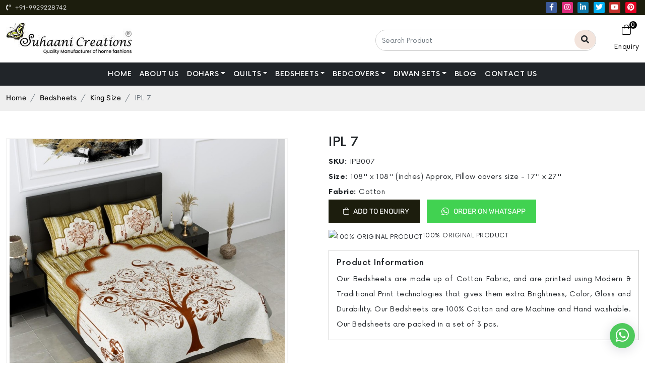

--- FILE ---
content_type: text/html; charset=UTF-8
request_url: https://www.suhaanicreations.in/product/king-size-ipl-bed-sheet-ipb007
body_size: 10607
content:
<!DOCTYPE html>

<html lang="en">
	<head>
        <meta charset="UTF-8" />
        <meta content="width=device-width, initial-scale=1.0" name="viewport" />
        <meta content="ie=edge" http-equiv="X-UA-Compatible" />
		<title>King Size - IPL Bed Sheet - Suhaani Creations</title>
		<meta name="description" content="Buy King Size - IPL Bed Sheet in bulk - Suhaani Creations">
		<meta name="keywords" content="King Size - IPL Bed Sheet">
		<!-- Canonical -->
		<link rel="canonical" href="https://www.suhaanicreations.in/product/king-size-ipl-bed-sheet-ipb007">
		<meta name="copyright" content="2022, All Rights Reserved By: www.suhaanicreations.in Suhaani Creations" />
    	<meta http-equiv="cache-control" content="no-cache" />
    	<meta http-equiv="pragma" content="no-cache" />
        <meta http-equiv="Expires" content="-1" />
        <meta name="publisher" content="Suhaani Creations" />
    	<meta name="viewport" content="width=device-width, initial-scale=1.0">
    	<meta name="robots" content="index, follow" />
    	<meta name="robots" content="noodp, noydir" />
    	<meta name="googlebot" content=" index, follow " />
    	<meta name="yahooSeeker" content=" index, follow " />
    	<meta name="msnbot" content=" index, follow " />
    	<meta name="allow-search" content="yes" />
    	<meta name="distribution" content="global" />
    	<meta name="revisit-after" content="3 days" />
    	<meta name="author" content="Suhaani Creations" />
    	<meta name="rating" content="safe for kids" />
    	<meta name="language" content="english" />
        <meta name="reply-to" content="email@suhaanicreations.in" />
        <meta name="subject" content="Suhaani Creations - Bedsheets, Dohar, Quilts, Rajai and Bedcovers Wholesaler, and Manufacturer in Jaipur, India" />
        <meta name="abstract" content="Suhaani Creations - Bedsheets, Dohar, Quilts, Rajai and Bedcovers Wholesaler, and Manufacturer in Jaipur, India" />
		<!-- Verification -->
		<meta name="google-site-verification" content="8WwKR79n3akTQfql_RoDvsrHD88vwlrnEuMfuo0mlCQ" />
		<meta name="p:domain_verify" content="2ab000fe2a959edbd2cf6ba0eabc3a10"/>
		<meta name="facebook-domain-verification" content="g7j7iy0g4xgsb8lwlj662g1pl5uhfe" />
		<!-- Global site tag (gtag.js) - Google Analytics -->
        <script async src="https://www.googletagmanager.com/gtag/js?id=G-ZCXF5FWCEX"></script>
        <script>
          window.dataLayer = window.dataLayer || [];
          function gtag(){dataLayer.push(arguments);}
          gtag('js', new Date());
        
          gtag('config', 'G-ZCXF5FWCEX');
        </script>
        <!-- Meta Pixel Code -->
        <script>
            !function(f,b,e,v,n,t,s)
            {if(f.fbq)return;n=f.fbq=function(){n.callMethod?
            n.callMethod.apply(n,arguments):n.queue.push(arguments)};
            if(!f._fbq)f._fbq=n;n.push=n;n.loaded=!0;n.version='2.0';
            n.queue=[];t=b.createElement(e);t.async=!0;
            t.src=v;s=b.getElementsByTagName(e)[0];
            s.parentNode.insertBefore(t,s)}(window, document,'script',
            'https://connect.facebook.net/en_US/fbevents.js');
            fbq('init', '1020528521925099');
            fbq('track', 'PageView');
        </script>
        <noscript><img height="1" width="1" style="display:none"
        src="https://www.facebook.com/tr?id=1020528521925099&ev=PageView&noscript=1"
        /></noscript>
        <!-- End Meta Pixel Code -->
		<!-- Twitter Card -->
        <meta name="twitter:site" content="@suhaanicreatns">
        <meta name="twitter:card" content="summary_large_image"/>
        <meta name="twitter:image" content="https://www.suhaanicreations.in/storage/products/images/C8645D69D209.JPG"/>
        <meta name="twitter:title" content="King Size - IPL Bed Sheet - Suhaani Creations"/>
        <meta name="twitter:description" content="Buy King Size - IPL Bed Sheet in bulk - Suhaani Creations"/>
        <meta name="twitter:creator" content="@suhaanicreatns"/>
    	<!-- Open Graph Tag -->
        <meta property="og:url" content="https://www.suhaanicreations.in/product/king-size-ipl-bed-sheet-ipb007"/>
		
		<meta property="og:type" content="website"/>
        
        <meta property="og:title" content="King Size - IPL Bed Sheet - Suhaani Creations"/>
        <meta property="og:description" content="Buy King Size - IPL Bed Sheet in bulk - Suhaani Creations"/>
        <meta property="og:image" content="https://www.suhaanicreations.in/storage/products/images/C8645D69D209.JPG"/>
        <meta property="og:locale" content="en_US"/>
        <meta property="og:site_name" content="Suhaani Creations"/>
        <!-- Schema -->
        
        <script type="application/ld+json">
            {
              "@context": "https://schema.org/",
              "@type": "Product",
              "name": "IPL 7",
              "image": [
            	"https://www.suhaanicreations.in/storage/products/images/C8645D69D209.JPG"
               ],
              "description": "Buy King Size - IPL Bed Sheet in bulk - Suhaani Creations",
              "sku": "IPB007",
              "mpn": "IPB007",
              "brand": {
            	"@type": "Brand",					
            	"name": "Suhaani Creations"
              },
                "offers": {
            	"@type": "Offer",
            	"priceCurrency": "INR",
            	"price": "1000.00",
               "itemCondition": "New",
               "availability": "InStock"
              }
            }
        </script>

        
		<link rel="shortcut icon" href="https://www.suhaanicreations.in/assets/frontend/assets/image/favicon.png" />
		<link href="https://www.suhaanicreations.in/assets/frontend/assets/css/bootstrap.min.css" rel="stylesheet" />
		<link href="https://www.suhaanicreations.in/assets/frontend/assets/css/aos.css" rel="stylesheet" />
		<link href="https://www.suhaanicreations.in/assets/frontend/assets/css/animate.min.css" rel="stylesheet" />
		<link href="https://www.suhaanicreations.in/assets/frontend/assets/css/style.css" rel="stylesheet" />
		<link href="https://www.suhaanicreations.in/assets/frontend/assets/css/responsive.css" rel="stylesheet" />
		<link href="https://www.suhaanicreations.in/assets/frontend/assets/fonts/stylesheet.css" rel="stylesheet" />
		<link href="https://www.suhaanicreations.in/assets/frontend/assets/css/owl.carousel.css" rel="stylesheet" />
		<link href="https://www.suhaanicreations.in/assets/frontend/assets/css/product-zoom.css" rel="stylesheet" />
		<link href="https://www.suhaanicreations.in/assets/frontend/assets/css/mobile-nav.css" rel="stylesheet" />
		<link href="https://pro.fontawesome.com/releases/v5.10.0/css/all.css" rel="stylesheet" />
		<style media="screen">

			.list-items ~ .list-items::before {

				content: ', ';

			}
			
            			
            #button {
              display: inline-block;
              background-color: #1c1d0d;
              border: 2px solid #fff;
              text-align: center;
              border-radius: 50%;
              position: fixed;
              bottom: 30px;
              left: 30px;
              transition: background-color .3s, opacity .5s, visibility .5s;
              opacity: 0;
              visibility: hidden;
              z-index: 1000;
              color: #fff;
              font-size: 24px;
               width: 40px;
              height:40px;
              line-height: 40px;
              transition: 0.6s;
            }
            #button:hover {
              cursor: pointer;
              /*  border-radius: 50px;*/
            }
            #button:active {
              background-color: #555;
            }
            #button.show {
              opacity: 1;
              visibility: visible;
            }

            .page-item.active .page-link{
                background-color: #000;
                color:#fff;
                border-color:#000;
            }
            .page-link{
                color:#000;
            }
            .page-link:hover{
                background-color: #000;
                color:#fff;
                border-color:#000;
            }
            
            
		</style>

		
	</head>

<body>



	<header>
		<div class="top_header">
				<div class="container">
						<div class="row">
								<div class="col-5">
										<div class="contact_info">
												<ul>
														<li class="top_mob">
																<a href="tel://9929228742">
																		<span><i class="fas fa-phone-volume"></i></span> +91-9929228742
																</a>
														</li>
												</ul>
										</div>
								</div>
								<div class="col-7">
										<div class="social_icon top_social text-end">
												<ul>
														<li>
																<a href="https://www.facebook.com/suhaanicreations" style="background: #3b5998;" rel="nofollow" target="_blank"><i class="fab fa-facebook-f"></i></a>
														</li>
														<li>
																<a href="https://www.instagram.com/suhaanicreations/" style="background: #dd2a7b;" rel="nofollow" target="_blank"><i class="fab fa-instagram"></i></a>
														</li>
														<li>
																<a href="https://www.linkedin.com/company/suhaani-creations-bedsheet-wholesaler/" style="background: #0e76a8;" rel="nofollow" target="_blank"><i class="fab fa-linkedin-in"></i></a>
														</li>
														<li>
																<a href="https://twitter.com/suhaanicreatns" style="background: #00acee;" rel="nofollow" target="_blank"><i class="fab fa-twitter"></i></a>
														</li>
														<li>
																<a href="https://www.youtube.com/channel/UCB1EEoqc16Hcs-c4BYYolNg" style="background: #c4302b;" rel="nofollow" target="_blank"><i class="fab fa-youtube"></i></a>
														</li>
														<li>
																<a href="https://in.pinterest.com/suhaanicreationsin" style="background: #e60023;" rel="nofollow" target="_blank"><i class="fab fa-pinterest"></i></a>
														</li>
												</ul>
										</div>
										<!--
										<div class="contact_info text-end">
												<ul>
														<li class="top_mob">
																<a href="mailto:email@suhaanicreations.in">
																		<span><i class="fa fa-envelope"></i></span> email@suhaanicreations.in
																</a>
														</li>
												</ul>
										</div> 
										-->
								</div>
						</div>
				</div>
		</div>

		<div class="middle-header">
				<div class="container">
						<div class="row">
								<div class="col-xl-3 col-lg-3 col-md-3 col-sm-4 col-6">
										<div class="logo">
												<a class="nav-brand" href="https://www.suhaanicreations.in"><img class="img-fluid" src="https://www.suhaanicreations.in/assets/frontend/assets/image/logo.jpg" alt="Suhaani Creations Logo" title="Suhaani Creations Logo" data-gc-caption="Suhaani Creations Logo" /></a>
										</div>
								</div>
								<div class="col-xl-9 col-lg-9 col-md-9 col-sm-8 col-6">
										<div class="shortcut-icon">
												<ul>
														<li class="search">
															<form class="" action="https://www.suhaanicreations.in/search-results" method="post">
																<input type="hidden" name="_token" value="VYCPlY4A23nr94cCn124EwFadiDRpC7Uq085m8Hi">																<div class="input-group">
																		<input class="form-control" placeholder="Search Product" name="search" type="text" required />
																		<div class="input-group-append">
																				<button class="btn" type="submit"><i class="fa fa-search"></i></button>
																		</div>
																</div>
															</form>
														</li>
														<li class="mobile_searchbar">
																<a href="#" class="searchbar_icon"> <i class="fal fa-search" aria-hidden="true"></i></a>
																<div class="togglesearch">

																	<form class="" action="https://www.suhaanicreations.in/search-results" method="post">
																		<input type="hidden" name="_token" value="VYCPlY4A23nr94cCn124EwFadiDRpC7Uq085m8Hi">																		<input type="text" name="search" placeholder="" required/>
																		<button class="btn" type="submit"><i class="fa fa-search"></i></button>
																	</form>

																</div>
														</li>

														<li class="cart">
																<a href="https://www.suhaanicreations.in/cart">
																		<i class="fal fa-shopping-bag"></i> <span>0</span>
																		<p>Enquiry</p>
																</a>
														</li>
												</ul>
										</div>
								</div>
						</div>
				</div>
		</div>

		<nav class="navbar navbar-expand-lg navbar-dark bg-dark" id="nav-icon">
				<div class="container">
						<button class="navbar-toggler btn-open first" type="button">
								<i class="fal fa-bars"></i>
						</button>

						<div class="collapse navbar-collapse">
								<ul class="navbar-nav mx-auto">
										<!-- -------- menu item -------- -->
										<li class="nav-item"><a class="nav-link " href="https://www.suhaanicreations.in">Home </a></li>
										<li class="nav-item"><a class="nav-link " href="https://www.suhaanicreations.in/about-us">About Us </a></li>

																																	<li class="nav-item dropdown">
														<a class="nav-link dropdown-toggle " href="https://www.suhaanicreations.in/category/dohar-manufacturer">Dohars</a>
																												<ul class="dropdown-menu">
																																																																																		<li><a class="dropdown-item " href="https://www.suhaanicreations.in/category/ethnic-jaipuri-dohar">Ethnic Jaipuri Dohar</a></li>
																																																																						<li><a class="dropdown-item " href="https://www.suhaanicreations.in/category/dull-cotton-dohar">Dull Cotton Dohar</a></li>
																																																																						<li><a class="dropdown-item " href="https://www.suhaanicreations.in/category/micro-dohar">Micro Dohar</a></li>
																																																																						<li><a class="dropdown-item " href="https://www.suhaanicreations.in/category/ethnic-baby-dohar">Ethnic Baby Dohar</a></li>
																																																																																																																																																																																																																																																																																																																																																																																																																																																																																																																																																																																																																																																																																																																																																																																																																																											</ul>
																										</li>
																							<li class="nav-item dropdown">
														<a class="nav-link dropdown-toggle " href="https://www.suhaanicreations.in/category/quilt-wholesaler">Quilts</a>
																												<ul class="dropdown-menu">
																																																																																																																																																																																																																																																																																		<li><a class="dropdown-item " href="https://www.suhaanicreations.in/category/jaipuri-razai-manufacturer">Jaipuri Razai</a></li>
																																																																						<li><a class="dropdown-item " href="https://www.suhaanicreations.in/category/cotton-razai-hector">Cotton Rajai (Hector)</a></li>
																																																																						<li><a class="dropdown-item " href="https://www.suhaanicreations.in/category/micro-quilt">Micro Quilt</a></li>
																																																																						<li><a class="dropdown-item " href="https://www.suhaanicreations.in/category/dull-cotton-double-quilt">Dull Cotton Quilt</a></li>
																																																																						<li><a class="dropdown-item " href="https://www.suhaanicreations.in/category/quilted-comforter-manufacturer">Quilted Comforter</a></li>
																																																																						<li><a class="dropdown-item " href="https://www.suhaanicreations.in/category/ethnic-quilt">Ethnic Quilt</a></li>
																																																																																																																																																																																																																																																																																																																																																																																																																																																																																																																																																																									</ul>
																										</li>
																							<li class="nav-item dropdown">
														<a class="nav-link dropdown-toggle " href="https://www.suhaanicreations.in/category/bedsheets-manufacturer">Bedsheets</a>
																												<ul class="dropdown-menu">
																																																																																																																																																																																																																																																																																																																																																																																																																																																																																																																																																				<li><a class="dropdown-item " href="https://www.suhaanicreations.in/category/king-size">King Size</a></li>
																																																																						<li><a class="dropdown-item " href="https://www.suhaanicreations.in/category/queen-size">Queen Size</a></li>
																																																																						<li><a class="dropdown-item " href="https://www.suhaanicreations.in/category/super-king-size">Super King Size</a></li>
																																																																						<li><a class="dropdown-item " href="https://www.suhaanicreations.in/category/super-queen-size">Super Queen Size</a></li>
																																																																						<li><a class="dropdown-item " href="https://www.suhaanicreations.in/category/single-size">Single Size</a></li>
																																																																																																																																																																																																																																																																																																																																								</ul>
																										</li>
																							<li class="nav-item dropdown">
														<a class="nav-link dropdown-toggle " href="https://www.suhaanicreations.in/category/bedcovers-manufacturer">Bedcovers</a>
																												<ul class="dropdown-menu">
																																																																																																																																																																																																																																																																																																																																																																																																																																																																																																																																																																																																																																																																																																																																																																																					<li><a class="dropdown-item " href="https://www.suhaanicreations.in/category/heavy-katha-work-gudri">Heavy Katha Work Gudri</a></li>
																																																																						<li><a class="dropdown-item " href="https://www.suhaanicreations.in/category/katha-work-gudri">Katha Work Gudri</a></li>
																																																																																																																																																																																																										</ul>
																										</li>
																							<li class="nav-item dropdown">
														<a class="nav-link dropdown-toggle " href="https://www.suhaanicreations.in/category/diwan-sets-wholesaler">Diwan Sets</a>
																												<ul class="dropdown-menu">
																																																																																																																																																																																																																																																																																																																																																																																																																																																																																																																																																																																																																																																																																																																																																																																																																																																																																																																			<li><a class="dropdown-item " href="https://www.suhaanicreations.in/category/hand-screen-diwan-sets">Hand Screen Diwan Sets</a></li>
																																																																						<li><a class="dropdown-item " href="https://www.suhaanicreations.in/category/patch-work-diwan-sets">Patch Work Diwan Sets</a></li>
																																																																												</ul>
																										</li>
																															<li class="nav-item"><a class="nav-link " href="https://www.suhaanicreations.in/blog">Blog</a></li>
										<li class="nav-item"><a class="nav-link " href="https://www.suhaanicreations.in/contact-us">Contact Us </a></li>
								</ul>
						</div>
				</div>
		</nav>
		
		<!-- Sticky Header Start -->
		
		<div class="sticky-header middle-header">
           <div class="container">
              <div class="row">
                 <div class="col-xl-3 col-lg-2 col-md-3 col-sm-4 col-6">
                    <div class="logo" data-aos="fade-up">
                       <a class="nav-brand" href="https://www.suhaanicreations.in"><img class="img-fluid" src="https://www.suhaanicreations.in/assets/frontend/assets/image/logo.jpg" alt="Suhaani Creations Logo" title="Suhaani Creations Logo" data-gc-caption="Suhaani Creations Logo" /></a>
                    </div>
                 </div>
                 <div class="col-xl-9 col-lg-10 col-md-9 col-sm-8 col-6">
                    <nav class="navbar navbar-expand-lg navbar-dark" id="nav-icon">
                       <div class="container">
                          <button class="navbar-toggler btn-open first" type="button">
                          <i class="fal fa-bars"></i>
                          </button>
                          <div class="collapse navbar-collapse">
                             <ul class="navbar-nav mx-auto">
								<!-- -------- menu item -------- -->
								<li class="nav-item"><a class="nav-link " href="https://www.suhaanicreations.in">Home </a></li>
								<li class="nav-item"><a class="nav-link " href="https://www.suhaanicreations.in/about-us">About Us </a></li>

																											<li class="nav-item dropdown">
											<a class="nav-link dropdown-toggle " href="https://www.suhaanicreations.in/category/dohar-manufacturer">Dohars</a>
																						<ul class="dropdown-menu">
																																																																			<li><a class="dropdown-item " href="https://www.suhaanicreations.in/category/ethnic-jaipuri-dohar">Ethnic Jaipuri Dohar</a></li>
																																																										<li><a class="dropdown-item " href="https://www.suhaanicreations.in/category/dull-cotton-dohar">Dull Cotton Dohar</a></li>
																																																										<li><a class="dropdown-item " href="https://www.suhaanicreations.in/category/micro-dohar">Micro Dohar</a></li>
																																																										<li><a class="dropdown-item " href="https://www.suhaanicreations.in/category/ethnic-baby-dohar">Ethnic Baby Dohar</a></li>
																																																																																																																																																																																																																																																																																																																																																																																																																																																																																																																																																																																																																																																																																		</ul>
																					</li>
																			<li class="nav-item dropdown">
											<a class="nav-link dropdown-toggle " href="https://www.suhaanicreations.in/category/quilt-wholesaler">Quilts</a>
																						<ul class="dropdown-menu">
																																																																																																																																																																																																																															<li><a class="dropdown-item " href="https://www.suhaanicreations.in/category/jaipuri-razai-manufacturer">Jaipuri Razai</a></li>
																																																										<li><a class="dropdown-item " href="https://www.suhaanicreations.in/category/cotton-razai-hector">Cotton Rajai (Hector)</a></li>
																																																										<li><a class="dropdown-item " href="https://www.suhaanicreations.in/category/micro-quilt">Micro Quilt</a></li>
																																																										<li><a class="dropdown-item " href="https://www.suhaanicreations.in/category/dull-cotton-double-quilt">Dull Cotton Quilt</a></li>
																																																										<li><a class="dropdown-item " href="https://www.suhaanicreations.in/category/quilted-comforter-manufacturer">Quilted Comforter</a></li>
																																																										<li><a class="dropdown-item " href="https://www.suhaanicreations.in/category/ethnic-quilt">Ethnic Quilt</a></li>
																																																																																																																																																																																																																																																																																																																																																																																																																																																																</ul>
																					</li>
																			<li class="nav-item dropdown">
											<a class="nav-link dropdown-toggle " href="https://www.suhaanicreations.in/category/bedsheets-manufacturer">Bedsheets</a>
																						<ul class="dropdown-menu">
																																																																																																																																																																																																																																																																																																																																																																																																																																																	<li><a class="dropdown-item " href="https://www.suhaanicreations.in/category/king-size">King Size</a></li>
																																																										<li><a class="dropdown-item " href="https://www.suhaanicreations.in/category/queen-size">Queen Size</a></li>
																																																										<li><a class="dropdown-item " href="https://www.suhaanicreations.in/category/super-king-size">Super King Size</a></li>
																																																										<li><a class="dropdown-item " href="https://www.suhaanicreations.in/category/super-queen-size">Super Queen Size</a></li>
																																																										<li><a class="dropdown-item " href="https://www.suhaanicreations.in/category/single-size">Single Size</a></li>
																																																																																																																																																																																																																																																																									</ul>
																					</li>
																			<li class="nav-item dropdown">
											<a class="nav-link dropdown-toggle " href="https://www.suhaanicreations.in/category/bedcovers-manufacturer">Bedcovers</a>
																						<ul class="dropdown-menu">
																																																																																																																																																																																																																																																																																																																																																																																																																																																																																																																																																																																																																																								<li><a class="dropdown-item " href="https://www.suhaanicreations.in/category/heavy-katha-work-gudri">Heavy Katha Work Gudri</a></li>
																																																										<li><a class="dropdown-item " href="https://www.suhaanicreations.in/category/katha-work-gudri">Katha Work Gudri</a></li>
																																																																																																																																																																			</ul>
																					</li>
																			<li class="nav-item dropdown">
											<a class="nav-link dropdown-toggle " href="https://www.suhaanicreations.in/category/diwan-sets-wholesaler">Diwan Sets</a>
																						<ul class="dropdown-menu">
																																																																																																																																																																																																																																																																																																																																																																																																																																																																																																																																																																																																																																																																																																																																														<li><a class="dropdown-item " href="https://www.suhaanicreations.in/category/hand-screen-diwan-sets">Hand Screen Diwan Sets</a></li>
																																																										<li><a class="dropdown-item " href="https://www.suhaanicreations.in/category/patch-work-diwan-sets">Patch Work Diwan Sets</a></li>
																																																													</ul>
																					</li>
																									<li class="nav-item"><a class="nav-link " href="https://www.suhaanicreations.in/blog">Blog</a></li>
								<li class="nav-item"><a class="nav-link " href="https://www.suhaanicreations.in/contact-us">Contact Us </a></li>
							</ul>
                          </div>
                       </div>
                    </nav>
                 </div>
              </div>
           </div>
        </div>
		
		<!-- Sticky Header Ends -->
		
		
		<meta name="p:domain_verify" content="2ab000fe2a959edbd2cf6ba0eabc3a10"/>
</header>

<style>
    i.fa.fa-chevron-right.float-end {
        width: 30px;
        height: 45px;
        display: flex;
        align-items: center;
        justify-content: center;
        background-color: #666;
        color: #fff;
    }
</style>

<div class="zeynep">
		<ul>
				<li>
						<a class="" href="https://www.suhaanicreations.in">Home</a>
				</li>
				<li>
						<a class="" href="https://www.suhaanicreations.in/about-us">About Us</a>
				</li>

															<li class="has-submenu">
							<a href="https://www.suhaanicreations.in/category/dohar-manufacturer">Dohars<i class="fa fa-chevron-right float-end" data-submenu="dohars"></i></a>
																	<div id="dohars" class="submenu">
										<div class="submenu-header">
												<a href="#" data-submenu-close="dohars">Categories List</a>
										</div>
										<ul>
																																																		<li>
														<a href="https://www.suhaanicreations.in/category/ethnic-jaipuri-dohar">Ethnic Jaipuri Dohar</a>
												</li>
																																												<li>
														<a href="https://www.suhaanicreations.in/category/dull-cotton-dohar">Dull Cotton Dohar</a>
												</li>
																																												<li>
														<a href="https://www.suhaanicreations.in/category/micro-dohar">Micro Dohar</a>
												</li>
																																												<li>
														<a href="https://www.suhaanicreations.in/category/ethnic-baby-dohar">Ethnic Baby Dohar</a>
												</li>
																																																																																																																																																																																																																																																																																																																																																																																																																																																																																																																									</ul>
														</li>
											<li class="has-submenu">
							<a href="https://www.suhaanicreations.in/category/quilt-wholesaler">Quilts<i class="fa fa-chevron-right float-end" data-submenu="quilts"></i></a>
																	<div id="quilts" class="submenu">
										<div class="submenu-header">
												<a href="#" data-submenu-close="quilts">Categories List</a>
										</div>
										<ul>
																																																																																																																																																																										<li>
														<a href="https://www.suhaanicreations.in/category/jaipuri-razai-manufacturer">Jaipuri Razai</a>
												</li>
																																												<li>
														<a href="https://www.suhaanicreations.in/category/cotton-razai-hector">Cotton Rajai (Hector)</a>
												</li>
																																												<li>
														<a href="https://www.suhaanicreations.in/category/micro-quilt">Micro Quilt</a>
												</li>
																																												<li>
														<a href="https://www.suhaanicreations.in/category/dull-cotton-double-quilt">Dull Cotton Quilt</a>
												</li>
																																												<li>
														<a href="https://www.suhaanicreations.in/category/quilted-comforter-manufacturer">Quilted Comforter</a>
												</li>
																																												<li>
														<a href="https://www.suhaanicreations.in/category/ethnic-quilt">Ethnic Quilt</a>
												</li>
																																																																																																																																																																																																																																																																																																																																																							</ul>
														</li>
											<li class="has-submenu">
							<a href="https://www.suhaanicreations.in/category/bedsheets-manufacturer">Bedsheets<i class="fa fa-chevron-right float-end" data-submenu="bedsheets"></i></a>
																	<div id="bedsheets" class="submenu">
										<div class="submenu-header">
												<a href="#" data-submenu-close="bedsheets">Categories List</a>
										</div>
										<ul>
																																																																																																																																																																																																																																																																																																																																												<li>
														<a href="https://www.suhaanicreations.in/category/king-size">King Size</a>
												</li>
																																												<li>
														<a href="https://www.suhaanicreations.in/category/queen-size">Queen Size</a>
												</li>
																																												<li>
														<a href="https://www.suhaanicreations.in/category/super-king-size">Super King Size</a>
												</li>
																																												<li>
														<a href="https://www.suhaanicreations.in/category/super-queen-size">Super Queen Size</a>
												</li>
																																												<li>
														<a href="https://www.suhaanicreations.in/category/single-size">Single Size</a>
												</li>
																																																																																																																																																																																																										</ul>
														</li>
											<li class="has-submenu">
							<a href="https://www.suhaanicreations.in/category/bedcovers-manufacturer">Bedcovers<i class="fa fa-chevron-right float-end" data-submenu="bedcovers"></i></a>
																	<div id="bedcovers" class="submenu">
										<div class="submenu-header">
												<a href="#" data-submenu-close="bedcovers">Categories List</a>
										</div>
										<ul>
																																																																																																																																																																																																																																																																																																																																																																																																																																																																																									<li>
														<a href="https://www.suhaanicreations.in/category/heavy-katha-work-gudri">Heavy Katha Work Gudri</a>
												</li>
																																												<li>
														<a href="https://www.suhaanicreations.in/category/katha-work-gudri">Katha Work Gudri</a>
												</li>
																																																																																																																												</ul>
														</li>
											<li class="has-submenu">
							<a href="https://www.suhaanicreations.in/category/diwan-sets-wholesaler">Diwan Sets<i class="fa fa-chevron-right float-end" data-submenu="diwan-sets"></i></a>
																	<div id="diwan-sets" class="submenu">
										<div class="submenu-header">
												<a href="#" data-submenu-close="diwan-sets">Categories List</a>
										</div>
										<ul>
																																																																																																																																																																																																																																																																																																																																																																																																																																																																																																																																																																							<li>
														<a href="https://www.suhaanicreations.in/category/hand-screen-diwan-sets">Hand Screen Diwan Sets</a>
												</li>
																																												<li>
														<a href="https://www.suhaanicreations.in/category/patch-work-diwan-sets">Patch Work Diwan Sets</a>
												</li>
																																														</ul>
														</li>
									
				<li><a class="" href="https://www.suhaanicreations.in/contact-us">Contact Us</a></li>
		</ul>
</div>
<div class="zeynep-overlay"></div>

<!-- =======================header End======================= -->



		<div style="position:fixed;top:0;left:0;width:100%;z-index:9">

			
			
			
		</div>



			<!-- =======================breadcrumb Img ======================= -->
<div class="breadcrumb-img">
		<img src="https://www.suhaanicreations.in/assets/frontend/assets/image/breadcrumb_img.jpg" alt="page_category" class="img-fluid d-none" />
</div>
<!-- =======================breadcrumb======================= -->
<div class="breadcrumb">
		<div class="container">
				<ol class="breadcrumb">
						<li class="breadcrumb-item"><a href="https://www.suhaanicreations.in">Home</a></li>
													<li class="breadcrumb-item"><a href="https://www.suhaanicreations.in/category/bedsheets-manufacturer">Bedsheets</a></li>
													<li class="breadcrumb-item"><a href="https://www.suhaanicreations.in/category/king-size">King Size</a></li>
												<li class="breadcrumb-item active" aria-current="page">IPL 7</li>
				</ol>
		</div>
</div>
	<section class="product-dt-page mt-5">
		<div class="container">
				<div class="row">
						<div class="col-lg-6 col-md-6 col-xs-6 col-sm-12 col-12">
								<div class="single-product">
										<div class="">
												<ul id="glasscase" class="gc-start">
												            												        													<li><img src="https://www.suhaanicreations.in/storage/products/images/C8645D69D209.JPG" alt="IPL 7" title="IPL 7" data-gc-caption="IPL 7" class="w-100" /></li>
        												        													<li><img src="https://www.suhaanicreations.in/storage/products/images/7BA520FEC12A.JPG" alt="IPL 7" title="IPL 7" data-gc-caption="IPL 7" class="w-100" /></li>
        												        													<li><img src="https://www.suhaanicreations.in/storage/products/images/F6FEF4FB7E63.JPG" alt="IPL 7" title="IPL 7" data-gc-caption="IPL 7" class="w-100" /></li>
        												        																							</ul>
										</div>
								</div>
						</div>

						<div class="col-lg-6 col-md-6 col-xs-6 col-sm-12 col-12">
								<div class="single-product">
										<h1 class="product-title" style="font-size:25px;">
											 IPL 7
										</h1>
										<span class="sku"><b>SKU: </b>IPB007</span>
										<span class="size"><b>Size:</b>
	 									 <span class="d-inline list-items">108'' x 108'' (inches) Approx</span><span class="d-inline list-items">Pillow covers size - 17'' x 27''</span>	 								 </span>

	 								 <span class="fabric"><b>Fabric:</b>
	 									 <span class="d-inline list-items">Cotton</span>	 								 </span>
												 <div class="add_cart">
													 <a href="https://www.suhaanicreations.in/add-to-cart/148" class="text-decoration-none">
														 <button class="btn" type="button">
																<abbr><i class="fal fa-shopping-bag"></i></abbr>Add To Enquiry
														 </button>
													 </a>
													 													 													 													 <a href="https://wa.me/9929228742?text=I'm%20interested%20in%20IPL 7.%20Contact%20me%20and%20help%20with%20the%20order." target="_blank">
														<button class="btn whatsapp" type="button">
																<abbr><i class="fab fa-whatsapp"></i></abbr>Order On Whatsapp
														</button>													 </a>
												</div>

										<div class="product-order-dis">
												<ul>
														<li>
																<span><img src="https://www.devilsnangels.in/public/web/assets/images/pr-icon1.jpg" alt="100% ORIGINAL PRODUCT" title="100% ORIGINAL PRODUCT" data-gc-caption="100% ORIGINAL PRODUCT" /></span>100% ORIGINAL PRODUCT
														</li>
														<!-- <li>
																<span><img alt="pr-icon2" src="https://www.devilsnangels.in/public/web/assets/images/pr-icon2.jpg" /></span>
																FREE DELIVERY ON ORDERS ABOVE RS. 2000
														</li> -->
												</ul>
										</div>

										<div class="product_dis">
												<h5>Product Information</h5>
												<div>
													<p style="text-align: justify;">Our Bedsheets are made up of Cotton Fabric, and are printed using Modern &amp; Traditional Print technologies that gives them extra Brightness, Color, Gloss and Durability. Our Bedsheets are 100% Cotton and are Machine and Hand washable. Our Bedsheets are packed in a set of 3 pcs.</p>
												</div>
										</div>
								</div>
						</div>
				</div>
		</div>
</section>
	<section class="top_trending_products mt-5">
	<div class="container">
		<div class="sec-heading text-center mb-5 aos-init aos-animate" data-aos="fade-down">
				 <h3>You May Also Like</h3>
				<img src="https://www.suhaanicreations.in/assets/frontend/assets/image/title-border.png" alt="title-line" title="title-line" data-gc-caption="title-line">
		</div>										<div class="row owl-carousel owl-theme aos-init aos-animate" data-aos="fade-up">
							<div class="col-12">
					<div class="product_item">
						<a href="https://www.suhaanicreations.in/product/zora-print-bedsheet-zpb004">
								<div class="product_img">
									<img src="https://www.suhaanicreations.in/storage/products/images/416BA2ECC3F9.JPG"  alt="Zora 4" title="Zora 4" data-gc-caption="Zora 4">
								</div>
						</a>
						<div class="add_to_cart">
								<a href="category.html"> Add To Enquiry</a>
						</div>
					 	<div class="product_info">
								<a href="https://www.suhaanicreations.in/product/zora-print-bedsheet-zpb004"> <p class="product-title">Zora 4</p></a>
								 <span class="sku"><b>SKU: </b>ZPB004</span>
								 <span class="size"><b>Size:</b>
									 <span class="d-inline list-items">108'' x 108'' (inches) Approx</span><span class="d-inline list-items">Pillow covers size - 17'' x 27''</span>								 </span>

								 <span class="fabric"><b>Fabric:</b>
									 <span class="d-inline list-items">Cotton</span>								 </span>
						</div>
					</div>
				</div>
							<div class="col-12">
					<div class="product_item">
						<a href="https://www.suhaanicreations.in/product/zora-print-bedsheet-zpb003">
								<div class="product_img">
									<img src="https://www.suhaanicreations.in/storage/products/images/9DC40F2BF428.JPG"  alt="Zora 3" title="Zora 3" data-gc-caption="Zora 3">
								</div>
						</a>
						<div class="add_to_cart">
								<a href="category.html"> Add To Enquiry</a>
						</div>
					 	<div class="product_info">
								<a href="https://www.suhaanicreations.in/product/zora-print-bedsheet-zpb003"> <p class="product-title">Zora 3</p></a>
								 <span class="sku"><b>SKU: </b>ZPB003</span>
								 <span class="size"><b>Size:</b>
									 <span class="d-inline list-items">108'' x 108'' (inches) Approx</span><span class="d-inline list-items">Pillow covers size - 17'' x 27''</span>								 </span>

								 <span class="fabric"><b>Fabric:</b>
									 <span class="d-inline list-items">Cotton</span>								 </span>
						</div>
					</div>
				</div>
							<div class="col-12">
					<div class="product_item">
						<a href="https://www.suhaanicreations.in/product/zora-print-bedsheet-zpb002">
								<div class="product_img">
									<img src="https://www.suhaanicreations.in/storage/products/images/8C2EA5C58E7A.JPG"  alt="Zora 2" title="Zora 2" data-gc-caption="Zora 2">
								</div>
						</a>
						<div class="add_to_cart">
								<a href="category.html"> Add To Enquiry</a>
						</div>
					 	<div class="product_info">
								<a href="https://www.suhaanicreations.in/product/zora-print-bedsheet-zpb002"> <p class="product-title">Zora 2</p></a>
								 <span class="sku"><b>SKU: </b>ZPB002</span>
								 <span class="size"><b>Size:</b>
									 <span class="d-inline list-items">108'' x 108'' (inches) Approx</span><span class="d-inline list-items">Pillow covers size - 17'' x 27''</span>								 </span>

								 <span class="fabric"><b>Fabric:</b>
									 <span class="d-inline list-items">Cotton</span>								 </span>
						</div>
					</div>
				</div>
							<div class="col-12">
					<div class="product_item">
						<a href="https://www.suhaanicreations.in/product/divine-print-bed-sheet-dpb001">
								<div class="product_img">
									<img src="https://www.suhaanicreations.in/storage/products/images/3933DBA5FF2B.JPG"  alt="Divine 5" title="Divine 5" data-gc-caption="Divine 5">
								</div>
						</a>
						<div class="add_to_cart">
								<a href="category.html"> Add To Enquiry</a>
						</div>
					 	<div class="product_info">
								<a href="https://www.suhaanicreations.in/product/divine-print-bed-sheet-dpb001"> <p class="product-title">Divine 5</p></a>
								 <span class="sku"><b>SKU: </b>DPB001</span>
								 <span class="size"><b>Size:</b>
									 <span class="d-inline list-items">108'' x 108'' (inches) Approx</span><span class="d-inline list-items">Pillow covers size - 17'' x 27''</span>								 </span>

								 <span class="fabric"><b>Fabric:</b>
									 <span class="d-inline list-items">Cotton</span>								 </span>
						</div>
					</div>
				</div>
							<div class="col-12">
					<div class="product_item">
						<a href="https://www.suhaanicreations.in/product/divine-print-chaadar-dpb002">
								<div class="product_img">
									<img src="https://www.suhaanicreations.in/storage/products/images/CC55B055F36E.JPG"  alt="Divine 2" title="Divine 2" data-gc-caption="Divine 2">
								</div>
						</a>
						<div class="add_to_cart">
								<a href="category.html"> Add To Enquiry</a>
						</div>
					 	<div class="product_info">
								<a href="https://www.suhaanicreations.in/product/divine-print-chaadar-dpb002"> <p class="product-title">Divine 2</p></a>
								 <span class="sku"><b>SKU: </b>DPB002</span>
								 <span class="size"><b>Size:</b>
									 <span class="d-inline list-items">108'' x 108'' (inches) Approx</span><span class="d-inline list-items">Pillow covers size - 17'' x 27''</span>								 </span>

								 <span class="fabric"><b>Fabric:</b>
									 <span class="d-inline list-items">Cotton</span>								 </span>
						</div>
					</div>
				</div>
							<div class="col-12">
					<div class="product_item">
						<a href="https://www.suhaanicreations.in/product/divine-print-bedding-set-dpb003">
								<div class="product_img">
									<img src="https://www.suhaanicreations.in/storage/products/images/FB13AED45B9A.JPG"  alt="Divine 3" title="Divine 3" data-gc-caption="Divine 3">
								</div>
						</a>
						<div class="add_to_cart">
								<a href="category.html"> Add To Enquiry</a>
						</div>
					 	<div class="product_info">
								<a href="https://www.suhaanicreations.in/product/divine-print-bedding-set-dpb003"> <p class="product-title">Divine 3</p></a>
								 <span class="sku"><b>SKU: </b>DPB003</span>
								 <span class="size"><b>Size:</b>
									 <span class="d-inline list-items">108'' x 108'' (inches) Approx</span><span class="d-inline list-items">Pillow covers size - 17'' x 27''</span>								 </span>

								 <span class="fabric"><b>Fabric:</b>
									 <span class="d-inline list-items">Cotton</span>								 </span>
						</div>
					</div>
				</div>
							<div class="col-12">
					<div class="product_item">
						<a href="https://www.suhaanicreations.in/product/divine-print-bed-sheet-with-pillow-cover-dpb004">
								<div class="product_img">
									<img src="https://www.suhaanicreations.in/storage/products/images/2330F7C64639.JPG"  alt="Divine 4" title="Divine 4" data-gc-caption="Divine 4">
								</div>
						</a>
						<div class="add_to_cart">
								<a href="category.html"> Add To Enquiry</a>
						</div>
					 	<div class="product_info">
								<a href="https://www.suhaanicreations.in/product/divine-print-bed-sheet-with-pillow-cover-dpb004"> <p class="product-title">Divine 4</p></a>
								 <span class="sku"><b>SKU: </b>DPB004</span>
								 <span class="size"><b>Size:</b>
									 <span class="d-inline list-items">108'' x 108'' (inches) Approx</span><span class="d-inline list-items">Pillow covers size - 17'' x 27''</span>								 </span>

								 <span class="fabric"><b>Fabric:</b>
									 <span class="d-inline list-items">Cotton</span>								 </span>
						</div>
					</div>
				</div>
							<div class="col-12">
					<div class="product_item">
						<a href="https://www.suhaanicreations.in/product/divine-bed-sheet-dpb005">
								<div class="product_img">
									<img src="https://www.suhaanicreations.in/storage/products/images/1EFC1D345ABC.JPG"  alt="Divine" title="Divine" data-gc-caption="Divine">
								</div>
						</a>
						<div class="add_to_cart">
								<a href="category.html"> Add To Enquiry</a>
						</div>
					 	<div class="product_info">
								<a href="https://www.suhaanicreations.in/product/divine-bed-sheet-dpb005"> <p class="product-title">Divine</p></a>
								 <span class="sku"><b>SKU: </b>DPB005</span>
								 <span class="size"><b>Size:</b>
									 <span class="d-inline list-items">108'' x 108'' (inches) Approx</span><span class="d-inline list-items">Pillow covers size - 17'' x 27''</span>								 </span>

								 <span class="fabric"><b>Fabric:</b>
									 <span class="d-inline list-items">Cotton</span>								 </span>
						</div>
					</div>
				</div>
							<div class="col-12">
					<div class="product_item">
						<a href="https://www.suhaanicreations.in/product/harmony-print-bed-sheet-hpb001">
								<div class="product_img">
									<img src="https://www.suhaanicreations.in/storage/products/images/5C51F67F7298.JPG"  alt="Harmony" title="Harmony" data-gc-caption="Harmony">
								</div>
						</a>
						<div class="add_to_cart">
								<a href="category.html"> Add To Enquiry</a>
						</div>
					 	<div class="product_info">
								<a href="https://www.suhaanicreations.in/product/harmony-print-bed-sheet-hpb001"> <p class="product-title">Harmony</p></a>
								 <span class="sku"><b>SKU: </b>HPB001</span>
								 <span class="size"><b>Size:</b>
									 <span class="d-inline list-items">108'' x 108'' (inches) Approx</span><span class="d-inline list-items">Pillow covers size - 17'' x 27''</span>								 </span>

								 <span class="fabric"><b>Fabric:</b>
									 <span class="d-inline list-items">Cotton</span>								 </span>
						</div>
					</div>
				</div>
							<div class="col-12">
					<div class="product_item">
						<a href="https://www.suhaanicreations.in/product/harmony-print-chaadar-hpb002">
								<div class="product_img">
									<img src="https://www.suhaanicreations.in/storage/products/images/784894683AFF.JPG"  alt="Harmony 2" title="Harmony 2" data-gc-caption="Harmony 2">
								</div>
						</a>
						<div class="add_to_cart">
								<a href="category.html"> Add To Enquiry</a>
						</div>
					 	<div class="product_info">
								<a href="https://www.suhaanicreations.in/product/harmony-print-chaadar-hpb002"> <p class="product-title">Harmony 2</p></a>
								 <span class="sku"><b>SKU: </b>HPB002</span>
								 <span class="size"><b>Size:</b>
									 <span class="d-inline list-items">108'' x 108'' (inches) Approx</span><span class="d-inline list-items">Pillow covers size - 17'' x 27''</span>								 </span>

								 <span class="fabric"><b>Fabric:</b>
									 <span class="d-inline list-items">Cotton</span>								 </span>
						</div>
					</div>
				</div>
							<div class="col-12">
					<div class="product_item">
						<a href="https://www.suhaanicreations.in/product/harmony-print-bedding-set-hpb003">
								<div class="product_img">
									<img src="https://www.suhaanicreations.in/storage/products/images/C955EAE1C6E5.JPG"  alt="Harmony 3" title="Harmony 3" data-gc-caption="Harmony 3">
								</div>
						</a>
						<div class="add_to_cart">
								<a href="category.html"> Add To Enquiry</a>
						</div>
					 	<div class="product_info">
								<a href="https://www.suhaanicreations.in/product/harmony-print-bedding-set-hpb003"> <p class="product-title">Harmony 3</p></a>
								 <span class="sku"><b>SKU: </b>HPB003</span>
								 <span class="size"><b>Size:</b>
									 <span class="d-inline list-items">108'' x 108'' (inches) Approx</span><span class="d-inline list-items">Pillow covers size - 17'' x 27''</span>								 </span>

								 <span class="fabric"><b>Fabric:</b>
									 <span class="d-inline list-items">Cotton</span>								 </span>
						</div>
					</div>
				</div>
							<div class="col-12">
					<div class="product_item">
						<a href="https://www.suhaanicreations.in/product/harmony-print-bed-sheet-with-pillow-cover-hpb004">
								<div class="product_img">
									<img src="https://www.suhaanicreations.in/storage/products/images/6D56467141BC.JPG"  alt="Harmony 4" title="Harmony 4" data-gc-caption="Harmony 4">
								</div>
						</a>
						<div class="add_to_cart">
								<a href="category.html"> Add To Enquiry</a>
						</div>
					 	<div class="product_info">
								<a href="https://www.suhaanicreations.in/product/harmony-print-bed-sheet-with-pillow-cover-hpb004"> <p class="product-title">Harmony 4</p></a>
								 <span class="sku"><b>SKU: </b>HPB004</span>
								 <span class="size"><b>Size:</b>
									 <span class="d-inline list-items">108'' x 108'' (inches) Approx</span><span class="d-inline list-items">Pillow covers size - 17'' x 27''</span>								 </span>

								 <span class="fabric"><b>Fabric:</b>
									 <span class="d-inline list-items">Cotton</span>								 </span>
						</div>
					</div>
				</div>
							<div class="col-12">
					<div class="product_item">
						<a href="https://www.suhaanicreations.in/product/king-size-harmony-bed-sheet-hpb005">
								<div class="product_img">
									<img src="https://www.suhaanicreations.in/storage/products/images/1593313B1777.JPG"  alt="Harmony 5" title="Harmony 5" data-gc-caption="Harmony 5">
								</div>
						</a>
						<div class="add_to_cart">
								<a href="category.html"> Add To Enquiry</a>
						</div>
					 	<div class="product_info">
								<a href="https://www.suhaanicreations.in/product/king-size-harmony-bed-sheet-hpb005"> <p class="product-title">Harmony 5</p></a>
								 <span class="sku"><b>SKU: </b>HPB005</span>
								 <span class="size"><b>Size:</b>
									 <span class="d-inline list-items">108'' x 108'' (inches) Approx</span><span class="d-inline list-items">Pillow covers size - 17'' x 27''</span>								 </span>

								 <span class="fabric"><b>Fabric:</b>
									 <span class="d-inline list-items">Cotton</span>								 </span>
						</div>
					</div>
				</div>
							<div class="col-12">
					<div class="product_item">
						<a href="https://www.suhaanicreations.in/product/harmony-bed-sheet-hpb006">
								<div class="product_img">
									<img src="https://www.suhaanicreations.in/storage/products/images/59FB73E25AD5.JPG"  alt="Harmony 6" title="Harmony 6" data-gc-caption="Harmony 6">
								</div>
						</a>
						<div class="add_to_cart">
								<a href="category.html"> Add To Enquiry</a>
						</div>
					 	<div class="product_info">
								<a href="https://www.suhaanicreations.in/product/harmony-bed-sheet-hpb006"> <p class="product-title">Harmony 6</p></a>
								 <span class="sku"><b>SKU: </b>HPB006</span>
								 <span class="size"><b>Size:</b>
									 <span class="d-inline list-items">108'' x 108'' (inches) Approx</span><span class="d-inline list-items">Pillow covers size - 17'' x 27''</span>								 </span>

								 <span class="fabric"><b>Fabric:</b>
									 <span class="d-inline list-items">Cotton</span>								 </span>
						</div>
					</div>
				</div>
							<div class="col-12">
					<div class="product_item">
						<a href="https://www.suhaanicreations.in/product/ipl-print-bed-sheet-ipb001">
								<div class="product_img">
									<img src="https://www.suhaanicreations.in/storage/products/images/B2B5603F91F2.JPG"  alt="IPL" title="IPL" data-gc-caption="IPL">
								</div>
						</a>
						<div class="add_to_cart">
								<a href="category.html"> Add To Enquiry</a>
						</div>
					 	<div class="product_info">
								<a href="https://www.suhaanicreations.in/product/ipl-print-bed-sheet-ipb001"> <p class="product-title">IPL</p></a>
								 <span class="sku"><b>SKU: </b>IPB001</span>
								 <span class="size"><b>Size:</b>
									 <span class="d-inline list-items">108'' x 108'' (inches) Approx</span><span class="d-inline list-items">Pillow covers size - 17'' x 27''</span>								 </span>

								 <span class="fabric"><b>Fabric:</b>
									 <span class="d-inline list-items">Cotton</span>								 </span>
						</div>
					</div>
				</div>
							<div class="col-12">
					<div class="product_item">
						<a href="https://www.suhaanicreations.in/product/ipl-print-chaadar-ipb002">
								<div class="product_img">
									<img src="https://www.suhaanicreations.in/storage/products/images/0AA412D9A9D7.JPG"  alt="IPL 2" title="IPL 2" data-gc-caption="IPL 2">
								</div>
						</a>
						<div class="add_to_cart">
								<a href="category.html"> Add To Enquiry</a>
						</div>
					 	<div class="product_info">
								<a href="https://www.suhaanicreations.in/product/ipl-print-chaadar-ipb002"> <p class="product-title">IPL 2</p></a>
								 <span class="sku"><b>SKU: </b>IPB002</span>
								 <span class="size"><b>Size:</b>
									 <span class="d-inline list-items">108'' x 108'' (inches) Approx</span><span class="d-inline list-items">Pillow covers size - 17'' x 27''</span>								 </span>

								 <span class="fabric"><b>Fabric:</b>
									 <span class="d-inline list-items">Cotton</span>								 </span>
						</div>
					</div>
				</div>
							<div class="col-12">
					<div class="product_item">
						<a href="https://www.suhaanicreations.in/product/ipl-print-bedding-set-ipb003">
								<div class="product_img">
									<img src="https://www.suhaanicreations.in/storage/products/images/05EB304C7CA4.JPG"  alt="IPL 3" title="IPL 3" data-gc-caption="IPL 3">
								</div>
						</a>
						<div class="add_to_cart">
								<a href="category.html"> Add To Enquiry</a>
						</div>
					 	<div class="product_info">
								<a href="https://www.suhaanicreations.in/product/ipl-print-bedding-set-ipb003"> <p class="product-title">IPL 3</p></a>
								 <span class="sku"><b>SKU: </b>IPB003</span>
								 <span class="size"><b>Size:</b>
									 <span class="d-inline list-items">108'' x 108'' (inches) Approx</span><span class="d-inline list-items">Pillow covers size - 17'' x 27''</span>								 </span>

								 <span class="fabric"><b>Fabric:</b>
									 <span class="d-inline list-items">Cotton</span>								 </span>
						</div>
					</div>
				</div>
							<div class="col-12">
					<div class="product_item">
						<a href="https://www.suhaanicreations.in/product/ipl-flower-print-bed-sheet-ipb004">
								<div class="product_img">
									<img src="https://www.suhaanicreations.in/storage/products/images/1DA2C597355C.JPG"  alt="IPL 4" title="IPL 4" data-gc-caption="IPL 4">
								</div>
						</a>
						<div class="add_to_cart">
								<a href="category.html"> Add To Enquiry</a>
						</div>
					 	<div class="product_info">
								<a href="https://www.suhaanicreations.in/product/ipl-flower-print-bed-sheet-ipb004"> <p class="product-title">IPL 4</p></a>
								 <span class="sku"><b>SKU: </b>IPB004</span>
								 <span class="size"><b>Size:</b>
									 <span class="d-inline list-items">108'' x 108'' (inches) Approx</span><span class="d-inline list-items">Pillow covers size - 17'' x 27''</span>								 </span>

								 <span class="fabric"><b>Fabric:</b>
									 <span class="d-inline list-items">Cotton</span>								 </span>
						</div>
					</div>
				</div>
							<div class="col-12">
					<div class="product_item">
						<a href="https://www.suhaanicreations.in/product/ipl-print-bed-sheet-with-pillow-cover-ipb005">
								<div class="product_img">
									<img src="https://www.suhaanicreations.in/storage/products/images/88AAA86E8780.JPG"  alt="IPL 5" title="IPL 5" data-gc-caption="IPL 5">
								</div>
						</a>
						<div class="add_to_cart">
								<a href="category.html"> Add To Enquiry</a>
						</div>
					 	<div class="product_info">
								<a href="https://www.suhaanicreations.in/product/ipl-print-bed-sheet-with-pillow-cover-ipb005"> <p class="product-title">IPL 5</p></a>
								 <span class="sku"><b>SKU: </b>IPB005</span>
								 <span class="size"><b>Size:</b>
									 <span class="d-inline list-items">108'' x 108'' (inches) Approx</span><span class="d-inline list-items">Pillow covers size - 17'' x 27''</span>								 </span>

								 <span class="fabric"><b>Fabric:</b>
									 <span class="d-inline list-items">Cotton</span>								 </span>
						</div>
					</div>
				</div>
							<div class="col-12">
					<div class="product_item">
						<a href="https://www.suhaanicreations.in/product/ipl-bird-print-bedding-set-ipb006">
								<div class="product_img">
									<img src="https://www.suhaanicreations.in/storage/products/images/EA1C06D80A93.JPG"  alt="IPL 6" title="IPL 6" data-gc-caption="IPL 6">
								</div>
						</a>
						<div class="add_to_cart">
								<a href="category.html"> Add To Enquiry</a>
						</div>
					 	<div class="product_info">
								<a href="https://www.suhaanicreations.in/product/ipl-bird-print-bedding-set-ipb006"> <p class="product-title">IPL 6</p></a>
								 <span class="sku"><b>SKU: </b>IPB006</span>
								 <span class="size"><b>Size:</b>
									 <span class="d-inline list-items">108'' x 108'' (inches) Approx</span><span class="d-inline list-items">Pillow covers size - 17'' x 27''</span>								 </span>

								 <span class="fabric"><b>Fabric:</b>
									 <span class="d-inline list-items">Cotton</span>								 </span>
						</div>
					</div>
				</div>
							<div class="col-12">
					<div class="product_item">
						<a href="https://www.suhaanicreations.in/product/king-booty-print-bed-sheet-kbpb001">
								<div class="product_img">
									<img src="https://www.suhaanicreations.in/storage/products/images/F58943DF3AC0.JPG"  alt="King Booty" title="King Booty" data-gc-caption="King Booty">
								</div>
						</a>
						<div class="add_to_cart">
								<a href="category.html"> Add To Enquiry</a>
						</div>
					 	<div class="product_info">
								<a href="https://www.suhaanicreations.in/product/king-booty-print-bed-sheet-kbpb001"> <p class="product-title">King Booty</p></a>
								 <span class="sku"><b>SKU: </b>KBPB001</span>
								 <span class="size"><b>Size:</b>
									 <span class="d-inline list-items">108'' x 108'' (inches) Approx</span><span class="d-inline list-items">Pillow covers size - 17'' x 27''</span>								 </span>

								 <span class="fabric"><b>Fabric:</b>
									 <span class="d-inline list-items">Cotton</span>								 </span>
						</div>
					</div>
				</div>
							<div class="col-12">
					<div class="product_item">
						<a href="https://www.suhaanicreations.in/product/king-booty-print-chaadar-kbpb002">
								<div class="product_img">
									<img src="https://www.suhaanicreations.in/storage/products/images/32B1AC025513.JPG"  alt="King Booty 2" title="King Booty 2" data-gc-caption="King Booty 2">
								</div>
						</a>
						<div class="add_to_cart">
								<a href="category.html"> Add To Enquiry</a>
						</div>
					 	<div class="product_info">
								<a href="https://www.suhaanicreations.in/product/king-booty-print-chaadar-kbpb002"> <p class="product-title">King Booty 2</p></a>
								 <span class="sku"><b>SKU: </b>KBPB002</span>
								 <span class="size"><b>Size:</b>
									 <span class="d-inline list-items">108'' x 108'' (inches) Approx</span><span class="d-inline list-items">Pillow covers size - 17'' x 27''</span>								 </span>

								 <span class="fabric"><b>Fabric:</b>
									 <span class="d-inline list-items">Cotton</span>								 </span>
						</div>
					</div>
				</div>
							<div class="col-12">
					<div class="product_item">
						<a href="https://www.suhaanicreations.in/product/king-booty-print-bed-sheet-with-pillow-cover-kbpb003">
								<div class="product_img">
									<img src="https://www.suhaanicreations.in/storage/products/images/F3039FC17211.JPG"  alt="King Booty 3" title="King Booty 3" data-gc-caption="King Booty 3">
								</div>
						</a>
						<div class="add_to_cart">
								<a href="category.html"> Add To Enquiry</a>
						</div>
					 	<div class="product_info">
								<a href="https://www.suhaanicreations.in/product/king-booty-print-bed-sheet-with-pillow-cover-kbpb003"> <p class="product-title">King Booty 3</p></a>
								 <span class="sku"><b>SKU: </b>KBPB003</span>
								 <span class="size"><b>Size:</b>
									 <span class="d-inline list-items">108'' x 108'' (inches) Approx</span><span class="d-inline list-items">Pillow covers size - 17'' x 27''</span>								 </span>

								 <span class="fabric"><b>Fabric:</b>
									 <span class="d-inline list-items">Cotton</span>								 </span>
						</div>
					</div>
				</div>
							<div class="col-12">
					<div class="product_item">
						<a href="https://www.suhaanicreations.in/product/king%20-booty-print-bedding-set-kbpb004">
								<div class="product_img">
									<img src="https://www.suhaanicreations.in/storage/products/images/9CC3946148E0.JPG"  alt="King Booty 4" title="King Booty 4" data-gc-caption="King Booty 4">
								</div>
						</a>
						<div class="add_to_cart">
								<a href="category.html"> Add To Enquiry</a>
						</div>
					 	<div class="product_info">
								<a href="https://www.suhaanicreations.in/product/king%20-booty-print-bedding-set-kbpb004"> <p class="product-title">King Booty 4</p></a>
								 <span class="sku"><b>SKU: </b>KBPB004</span>
								 <span class="size"><b>Size:</b>
									 <span class="d-inline list-items">108'' x 108'' (inches) Approx</span><span class="d-inline list-items">Pillow covers size - 17'' x 27''</span>								 </span>

								 <span class="fabric"><b>Fabric:</b>
									 <span class="d-inline list-items">Cotton</span>								 </span>
						</div>
					</div>
				</div>
							<div class="col-12">
					<div class="product_item">
						<a href="https://www.suhaanicreations.in/product/king-booty-bed-sheet-kbpb005">
								<div class="product_img">
									<img src="https://www.suhaanicreations.in/storage/products/images/A960270AE2E0.JPG"  alt="King Booty 5" title="King Booty 5" data-gc-caption="King Booty 5">
								</div>
						</a>
						<div class="add_to_cart">
								<a href="category.html"> Add To Enquiry</a>
						</div>
					 	<div class="product_info">
								<a href="https://www.suhaanicreations.in/product/king-booty-bed-sheet-kbpb005"> <p class="product-title">King Booty 5</p></a>
								 <span class="sku"><b>SKU: </b>KBPB005</span>
								 <span class="size"><b>Size:</b>
									 <span class="d-inline list-items">108'' x 108'' (inches) Approx</span><span class="d-inline list-items">Pillow covers size - 17'' x 27''</span>								 </span>

								 <span class="fabric"><b>Fabric:</b>
									 <span class="d-inline list-items">Cotton</span>								 </span>
						</div>
					</div>
				</div>
							<div class="col-12">
					<div class="product_item">
						<a href="https://www.suhaanicreations.in/product/king-dabu-print-bed-sheet-kdpb001">
								<div class="product_img">
									<img src="https://www.suhaanicreations.in/storage/products/images/49368C32E016.JPG"  alt="King Dabu" title="King Dabu" data-gc-caption="King Dabu">
								</div>
						</a>
						<div class="add_to_cart">
								<a href="category.html"> Add To Enquiry</a>
						</div>
					 	<div class="product_info">
								<a href="https://www.suhaanicreations.in/product/king-dabu-print-bed-sheet-kdpb001"> <p class="product-title">King Dabu</p></a>
								 <span class="sku"><b>SKU: </b>KDPB001</span>
								 <span class="size"><b>Size:</b>
									 <span class="d-inline list-items">108'' x 108'' (inches) Approx</span><span class="d-inline list-items">Pillow covers size - 17'' x 27''</span>								 </span>

								 <span class="fabric"><b>Fabric:</b>
									 <span class="d-inline list-items">Cotton</span>								 </span>
						</div>
					</div>
				</div>
							<div class="col-12">
					<div class="product_item">
						<a href="https://www.suhaanicreations.in/product/king-dabu-print-chaadar-kdpb002">
								<div class="product_img">
									<img src="https://www.suhaanicreations.in/storage/products/images/35EB29388E78.JPG"  alt="King Dabu 2" title="King Dabu 2" data-gc-caption="King Dabu 2">
								</div>
						</a>
						<div class="add_to_cart">
								<a href="category.html"> Add To Enquiry</a>
						</div>
					 	<div class="product_info">
								<a href="https://www.suhaanicreations.in/product/king-dabu-print-chaadar-kdpb002"> <p class="product-title">King Dabu 2</p></a>
								 <span class="sku"><b>SKU: </b>KDPB002</span>
								 <span class="size"><b>Size:</b>
									 <span class="d-inline list-items">108'' x 108'' (inches) Approx</span><span class="d-inline list-items">Pillow covers size - 17'' x 27''</span>								 </span>

								 <span class="fabric"><b>Fabric:</b>
									 <span class="d-inline list-items">Cotton</span>								 </span>
						</div>
					</div>
				</div>
							<div class="col-12">
					<div class="product_item">
						<a href="https://www.suhaanicreations.in/product/king-dabu-bedding-set-kdpb003">
								<div class="product_img">
									<img src="https://www.suhaanicreations.in/storage/products/images/7BABBFD9268F.JPG"  alt="King Dabu 3" title="King Dabu 3" data-gc-caption="King Dabu 3">
								</div>
						</a>
						<div class="add_to_cart">
								<a href="category.html"> Add To Enquiry</a>
						</div>
					 	<div class="product_info">
								<a href="https://www.suhaanicreations.in/product/king-dabu-bedding-set-kdpb003"> <p class="product-title">King Dabu 3</p></a>
								 <span class="sku"><b>SKU: </b>KDPB003</span>
								 <span class="size"><b>Size:</b>
									 <span class="d-inline list-items">108'' x 108'' (inches) Approx</span><span class="d-inline list-items">Pillow covers size - 17'' x 27''</span>								 </span>

								 <span class="fabric"><b>Fabric:</b>
									 <span class="d-inline list-items">Cotton</span>								 </span>
						</div>
					</div>
				</div>
							<div class="col-12">
					<div class="product_item">
						<a href="https://www.suhaanicreations.in/product/king-hand-block-bed-sheet-khbb001">
								<div class="product_img">
									<img src="https://www.suhaanicreations.in/storage/products/images/E74FC8BC3D6C.JPG"  alt="King Hand Block" title="King Hand Block" data-gc-caption="King Hand Block">
								</div>
						</a>
						<div class="add_to_cart">
								<a href="category.html"> Add To Enquiry</a>
						</div>
					 	<div class="product_info">
								<a href="https://www.suhaanicreations.in/product/king-hand-block-bed-sheet-khbb001"> <p class="product-title">King Hand Block</p></a>
								 <span class="sku"><b>SKU: </b>KHBB001</span>
								 <span class="size"><b>Size:</b>
									 <span class="d-inline list-items">108'' x 108'' (inches) Approx</span><span class="d-inline list-items">Pillow covers size - 17'' x 27''</span>								 </span>

								 <span class="fabric"><b>Fabric:</b>
									 <span class="d-inline list-items">Cotton</span>								 </span>
						</div>
					</div>
				</div>
							<div class="col-12">
					<div class="product_item">
						<a href="https://www.suhaanicreations.in/product/king-hand-block-print-chaadar-khbb002">
								<div class="product_img">
									<img src="https://www.suhaanicreations.in/storage/products/images/A05100B085F9.JPG"  alt="King Hand Block 2" title="King Hand Block 2" data-gc-caption="King Hand Block 2">
								</div>
						</a>
						<div class="add_to_cart">
								<a href="category.html"> Add To Enquiry</a>
						</div>
					 	<div class="product_info">
								<a href="https://www.suhaanicreations.in/product/king-hand-block-print-chaadar-khbb002"> <p class="product-title">King Hand Block 2</p></a>
								 <span class="sku"><b>SKU: </b>KHBB002</span>
								 <span class="size"><b>Size:</b>
									 <span class="d-inline list-items">108'' x 108'' (inches) Approx</span><span class="d-inline list-items">Pillow covers size - 17'' x 27''</span>								 </span>

								 <span class="fabric"><b>Fabric:</b>
									 <span class="d-inline list-items">Cotton</span>								 </span>
						</div>
					</div>
				</div>
							<div class="col-12">
					<div class="product_item">
						<a href="https://www.suhaanicreations.in/product/king-hand-block-bed-sheet-with-pillow-cover-khbb003">
								<div class="product_img">
									<img src="https://www.suhaanicreations.in/storage/products/images/AEB8911F3DBE.JPG"  alt="King Hand Block 3" title="King Hand Block 3" data-gc-caption="King Hand Block 3">
								</div>
						</a>
						<div class="add_to_cart">
								<a href="category.html"> Add To Enquiry</a>
						</div>
					 	<div class="product_info">
								<a href="https://www.suhaanicreations.in/product/king-hand-block-bed-sheet-with-pillow-cover-khbb003"> <p class="product-title">King Hand Block 3</p></a>
								 <span class="sku"><b>SKU: </b>KHBB003</span>
								 <span class="size"><b>Size:</b>
									 <span class="d-inline list-items">108'' x 108'' (inches) Approx</span><span class="d-inline list-items">Pillow covers size - 17'' x 27''</span>								 </span>

								 <span class="fabric"><b>Fabric:</b>
									 <span class="d-inline list-items">Cotton</span>								 </span>
						</div>
					</div>
				</div>
							<div class="col-12">
					<div class="product_item">
						<a href="https://www.suhaanicreations.in/product/king-hand-block-bedding-set-khbb004">
								<div class="product_img">
									<img src="https://www.suhaanicreations.in/storage/products/images/5496A8D26AC5.JPG"  alt="King Hand Block 4" title="King Hand Block 4" data-gc-caption="King Hand Block 4">
								</div>
						</a>
						<div class="add_to_cart">
								<a href="category.html"> Add To Enquiry</a>
						</div>
					 	<div class="product_info">
								<a href="https://www.suhaanicreations.in/product/king-hand-block-bedding-set-khbb004"> <p class="product-title">King Hand Block 4</p></a>
								 <span class="sku"><b>SKU: </b>KHBB004</span>
								 <span class="size"><b>Size:</b>
									 <span class="d-inline list-items">108'' x 108'' (inches) Approx</span><span class="d-inline list-items">Pillow covers size - 17'' x 27''</span>								 </span>

								 <span class="fabric"><b>Fabric:</b>
									 <span class="d-inline list-items">Cotton</span>								 </span>
						</div>
					</div>
				</div>
							<div class="col-12">
					<div class="product_item">
						<a href="https://www.suhaanicreations.in/product/king-hand-look-bed-sheet-khlb001">
								<div class="product_img">
									<img src="https://www.suhaanicreations.in/storage/products/images/955C57EE804D.JPG"  alt="King Hand Look" title="King Hand Look" data-gc-caption="King Hand Look">
								</div>
						</a>
						<div class="add_to_cart">
								<a href="category.html"> Add To Enquiry</a>
						</div>
					 	<div class="product_info">
								<a href="https://www.suhaanicreations.in/product/king-hand-look-bed-sheet-khlb001"> <p class="product-title">King Hand Look</p></a>
								 <span class="sku"><b>SKU: </b>KHLB001</span>
								 <span class="size"><b>Size:</b>
									 <span class="d-inline list-items">108'' x 108'' (inches) Approx</span><span class="d-inline list-items">Pillow covers size - 17'' x 27''</span>								 </span>

								 <span class="fabric"><b>Fabric:</b>
									 <span class="d-inline list-items">Cotton</span>								 </span>
						</div>
					</div>
				</div>
							<div class="col-12">
					<div class="product_item">
						<a href="https://www.suhaanicreations.in/product/king-hand-look-print-chaadar-khlb002">
								<div class="product_img">
									<img src="https://www.suhaanicreations.in/storage/products/images/2CBB8D8256CD.JPG"  alt="King Hand Look 2" title="King Hand Look 2" data-gc-caption="King Hand Look 2">
								</div>
						</a>
						<div class="add_to_cart">
								<a href="category.html"> Add To Enquiry</a>
						</div>
					 	<div class="product_info">
								<a href="https://www.suhaanicreations.in/product/king-hand-look-print-chaadar-khlb002"> <p class="product-title">King Hand Look 2</p></a>
								 <span class="sku"><b>SKU: </b>KHLB002</span>
								 <span class="size"><b>Size:</b>
									 <span class="d-inline list-items">108'' x 108'' (inches) Approx</span><span class="d-inline list-items">Pillow covers size - 17'' x 27''</span>								 </span>

								 <span class="fabric"><b>Fabric:</b>
									 <span class="d-inline list-items">Cotton</span>								 </span>
						</div>
					</div>
				</div>
							<div class="col-12">
					<div class="product_item">
						<a href="https://www.suhaanicreations.in/product/king-hand-look-bed-sheet-with-pillow-cover-khlb003">
								<div class="product_img">
									<img src="https://www.suhaanicreations.in/storage/products/images/FE8DA79D7E7A.JPG"  alt="King Hand Look 3" title="King Hand Look 3" data-gc-caption="King Hand Look 3">
								</div>
						</a>
						<div class="add_to_cart">
								<a href="category.html"> Add To Enquiry</a>
						</div>
					 	<div class="product_info">
								<a href="https://www.suhaanicreations.in/product/king-hand-look-bed-sheet-with-pillow-cover-khlb003"> <p class="product-title">King Hand Look 3</p></a>
								 <span class="sku"><b>SKU: </b>KHLB003</span>
								 <span class="size"><b>Size:</b>
									 <span class="d-inline list-items">108'' x 108'' (inches) Approx</span><span class="d-inline list-items">Pillow covers size - 17'' x 27''</span>								 </span>

								 <span class="fabric"><b>Fabric:</b>
									 <span class="d-inline list-items">Cotton</span>								 </span>
						</div>
					</div>
				</div>
							<div class="col-12">
					<div class="product_item">
						<a href="https://www.suhaanicreations.in/product/king-hand-look-bedding-set-khlb004">
								<div class="product_img">
									<img src="https://www.suhaanicreations.in/storage/products/images/93C8CC990D8B.JPG"  alt="King Hand Look 4" title="King Hand Look 4" data-gc-caption="King Hand Look 4">
								</div>
						</a>
						<div class="add_to_cart">
								<a href="category.html"> Add To Enquiry</a>
						</div>
					 	<div class="product_info">
								<a href="https://www.suhaanicreations.in/product/king-hand-look-bedding-set-khlb004"> <p class="product-title">King Hand Look 4</p></a>
								 <span class="sku"><b>SKU: </b>KHLB004</span>
								 <span class="size"><b>Size:</b>
									 <span class="d-inline list-items">108'' x 108'' (inches) Approx</span><span class="d-inline list-items">Pillow covers size - 17'' x 27''</span>								 </span>

								 <span class="fabric"><b>Fabric:</b>
									 <span class="d-inline list-items">Cotton</span>								 </span>
						</div>
					</div>
				</div>
							<div class="col-12">
					<div class="product_item">
						<a href="https://www.suhaanicreations.in/product/king-size-king-hand-look-bed-sheet-khlb005">
								<div class="product_img">
									<img src="https://www.suhaanicreations.in/storage/products/images/4382476F3698.JPG"  alt="King Hand Look 5" title="King Hand Look 5" data-gc-caption="King Hand Look 5">
								</div>
						</a>
						<div class="add_to_cart">
								<a href="category.html"> Add To Enquiry</a>
						</div>
					 	<div class="product_info">
								<a href="https://www.suhaanicreations.in/product/king-size-king-hand-look-bed-sheet-khlb005"> <p class="product-title">King Hand Look 5</p></a>
								 <span class="sku"><b>SKU: </b>KHLB005</span>
								 <span class="size"><b>Size:</b>
									 <span class="d-inline list-items">108'' x 108'' (inches) Approx</span><span class="d-inline list-items">Pillow covers size - 17'' x 27''</span>								 </span>

								 <span class="fabric"><b>Fabric:</b>
									 <span class="d-inline list-items">Cotton</span>								 </span>
						</div>
					</div>
				</div>
							<div class="col-12">
					<div class="product_item">
						<a href="https://www.suhaanicreations.in/product/king-screen-print-bed-sheet-kspb001">
								<div class="product_img">
									<img src="https://www.suhaanicreations.in/storage/products/images/526B5D2B9611.JPG"  alt="King Screen" title="King Screen" data-gc-caption="King Screen">
								</div>
						</a>
						<div class="add_to_cart">
								<a href="category.html"> Add To Enquiry</a>
						</div>
					 	<div class="product_info">
								<a href="https://www.suhaanicreations.in/product/king-screen-print-bed-sheet-kspb001"> <p class="product-title">King Screen</p></a>
								 <span class="sku"><b>SKU: </b>KSPB001</span>
								 <span class="size"><b>Size:</b>
									 <span class="d-inline list-items">108'' x 108'' (inches) Approx</span><span class="d-inline list-items">Pillow covers size - 17'' x 27''</span>								 </span>

								 <span class="fabric"><b>Fabric:</b>
									 <span class="d-inline list-items">Cotton</span>								 </span>
						</div>
					</div>
				</div>
							<div class="col-12">
					<div class="product_item">
						<a href="https://www.suhaanicreations.in/product/king-screen-print-chaadar-kspb002">
								<div class="product_img">
									<img src="https://www.suhaanicreations.in/storage/products/images/6CA507026414.JPG"  alt="King Screen 2" title="King Screen 2" data-gc-caption="King Screen 2">
								</div>
						</a>
						<div class="add_to_cart">
								<a href="category.html"> Add To Enquiry</a>
						</div>
					 	<div class="product_info">
								<a href="https://www.suhaanicreations.in/product/king-screen-print-chaadar-kspb002"> <p class="product-title">King Screen 2</p></a>
								 <span class="sku"><b>SKU: </b>KSPB002</span>
								 <span class="size"><b>Size:</b>
									 <span class="d-inline list-items">108'' x 108'' (inches) Approx</span><span class="d-inline list-items">Pillow covers size - 17'' x 27''</span>								 </span>

								 <span class="fabric"><b>Fabric:</b>
									 <span class="d-inline list-items">Cotton</span>								 </span>
						</div>
					</div>
				</div>
							<div class="col-12">
					<div class="product_item">
						<a href="https://www.suhaanicreations.in/product/king-screen-bed-sheet-with-pillow-cover-kspb003">
								<div class="product_img">
									<img src="https://www.suhaanicreations.in/storage/products/images/953CECEDA9DB.JPG"  alt="King Screen 3" title="King Screen 3" data-gc-caption="King Screen 3">
								</div>
						</a>
						<div class="add_to_cart">
								<a href="category.html"> Add To Enquiry</a>
						</div>
					 	<div class="product_info">
								<a href="https://www.suhaanicreations.in/product/king-screen-bed-sheet-with-pillow-cover-kspb003"> <p class="product-title">King Screen 3</p></a>
								 <span class="sku"><b>SKU: </b>KSPB003</span>
								 <span class="size"><b>Size:</b>
									 <span class="d-inline list-items">108'' x 108'' (inches) Approx</span><span class="d-inline list-items">Pillow covers size - 17'' x 27''</span>								 </span>

								 <span class="fabric"><b>Fabric:</b>
									 <span class="d-inline list-items">Cotton</span>								 </span>
						</div>
					</div>
				</div>
							<div class="col-12">
					<div class="product_item">
						<a href="https://www.suhaanicreations.in/product/king-screen-print-bedding-set-kspb004">
								<div class="product_img">
									<img src="https://www.suhaanicreations.in/storage/products/images/6863288E8833.JPG"  alt="King Screen 4" title="King Screen 4" data-gc-caption="King Screen 4">
								</div>
						</a>
						<div class="add_to_cart">
								<a href="category.html"> Add To Enquiry</a>
						</div>
					 	<div class="product_info">
								<a href="https://www.suhaanicreations.in/product/king-screen-print-bedding-set-kspb004"> <p class="product-title">King Screen 4</p></a>
								 <span class="sku"><b>SKU: </b>KSPB004</span>
								 <span class="size"><b>Size:</b>
									 <span class="d-inline list-items">108'' x 108'' (inches) Approx</span><span class="d-inline list-items">Pillow covers size - 17'' x 27''</span>								 </span>

								 <span class="fabric"><b>Fabric:</b>
									 <span class="d-inline list-items">Cotton</span>								 </span>
						</div>
					</div>
				</div>
							<div class="col-12">
					<div class="product_item">
						<a href="https://www.suhaanicreations.in/product/king-size-king-screen-bed-sheet-kspb005">
								<div class="product_img">
									<img src="https://www.suhaanicreations.in/storage/products/images/3934B0710CEE.JPG"  alt="King Screen 5" title="King Screen 5" data-gc-caption="King Screen 5">
								</div>
						</a>
						<div class="add_to_cart">
								<a href="category.html"> Add To Enquiry</a>
						</div>
					 	<div class="product_info">
								<a href="https://www.suhaanicreations.in/product/king-size-king-screen-bed-sheet-kspb005"> <p class="product-title">King Screen 5</p></a>
								 <span class="sku"><b>SKU: </b>KSPB005</span>
								 <span class="size"><b>Size:</b>
									 <span class="d-inline list-items">108'' x 108'' (inches) Approx</span><span class="d-inline list-items">Pillow covers size - 17'' x 27''</span>								 </span>

								 <span class="fabric"><b>Fabric:</b>
									 <span class="d-inline list-items">Cotton</span>								 </span>
						</div>
					</div>
				</div>
							<div class="col-12">
					<div class="product_item">
						<a href="https://www.suhaanicreations.in/product/king-screen-bed-sheet-kspb006">
								<div class="product_img">
									<img src="https://www.suhaanicreations.in/storage/products/images/01AE57D65A04.JPG"  alt="King Screen 6" title="King Screen 6" data-gc-caption="King Screen 6">
								</div>
						</a>
						<div class="add_to_cart">
								<a href="category.html"> Add To Enquiry</a>
						</div>
					 	<div class="product_info">
								<a href="https://www.suhaanicreations.in/product/king-screen-bed-sheet-kspb006"> <p class="product-title">King Screen 6</p></a>
								 <span class="sku"><b>SKU: </b>KSPB006</span>
								 <span class="size"><b>Size:</b>
									 <span class="d-inline list-items">108'' x 108'' (inches) Approx</span><span class="d-inline list-items">Pillow covers size - 17'' x 27''</span>								 </span>

								 <span class="fabric"><b>Fabric:</b>
									 <span class="d-inline list-items">Cotton</span>								 </span>
						</div>
					</div>
				</div>
							<div class="col-12">
					<div class="product_item">
						<a href="https://www.suhaanicreations.in/product/nandini-twill-print-bed-sheet-ntpb001">
								<div class="product_img">
									<img src="https://www.suhaanicreations.in/storage/products/images/3D1325125443.JPG"  alt="Nandini Twill" title="Nandini Twill" data-gc-caption="Nandini Twill">
								</div>
						</a>
						<div class="add_to_cart">
								<a href="category.html"> Add To Enquiry</a>
						</div>
					 	<div class="product_info">
								<a href="https://www.suhaanicreations.in/product/nandini-twill-print-bed-sheet-ntpb001"> <p class="product-title">Nandini Twill</p></a>
								 <span class="sku"><b>SKU: </b>NTPB001</span>
								 <span class="size"><b>Size:</b>
									 <span class="d-inline list-items">108'' x 108'' (inches) Approx</span><span class="d-inline list-items">Pillow covers size - 17'' x 27''</span>								 </span>

								 <span class="fabric"><b>Fabric:</b>
									 <span class="d-inline list-items">Cotton</span>								 </span>
						</div>
					</div>
				</div>
							<div class="col-12">
					<div class="product_item">
						<a href="https://www.suhaanicreations.in/product/nandini-twill-print-chaadar-ntpb002">
								<div class="product_img">
									<img src="https://www.suhaanicreations.in/storage/products/images/F22721FCE5B6.JPG"  alt="Nandini Twill 2" title="Nandini Twill 2" data-gc-caption="Nandini Twill 2">
								</div>
						</a>
						<div class="add_to_cart">
								<a href="category.html"> Add To Enquiry</a>
						</div>
					 	<div class="product_info">
								<a href="https://www.suhaanicreations.in/product/nandini-twill-print-chaadar-ntpb002"> <p class="product-title">Nandini Twill 2</p></a>
								 <span class="sku"><b>SKU: </b>NTPB002</span>
								 <span class="size"><b>Size:</b>
									 <span class="d-inline list-items">108'' x 108'' (inches) Approx</span><span class="d-inline list-items">Pillow covers size - 17'' x 27''</span>								 </span>

								 <span class="fabric"><b>Fabric:</b>
									 <span class="d-inline list-items">Cotton</span>								 </span>
						</div>
					</div>
				</div>
							<div class="col-12">
					<div class="product_item">
						<a href="https://www.suhaanicreations.in/product/nandini-twill-bed-sheet-with-pillow-cover-ntpb003">
								<div class="product_img">
									<img src="https://www.suhaanicreations.in/storage/products/images/3F688129960A.JPG"  alt="Nandini Twill 3" title="Nandini Twill 3" data-gc-caption="Nandini Twill 3">
								</div>
						</a>
						<div class="add_to_cart">
								<a href="category.html"> Add To Enquiry</a>
						</div>
					 	<div class="product_info">
								<a href="https://www.suhaanicreations.in/product/nandini-twill-bed-sheet-with-pillow-cover-ntpb003"> <p class="product-title">Nandini Twill 3</p></a>
								 <span class="sku"><b>SKU: </b>NTPB003</span>
								 <span class="size"><b>Size:</b>
									 <span class="d-inline list-items">108'' x 108'' (inches) Approx</span><span class="d-inline list-items">Pillow covers size - 17'' x 27''</span>								 </span>

								 <span class="fabric"><b>Fabric:</b>
									 <span class="d-inline list-items">Cotton</span>								 </span>
						</div>
					</div>
				</div>
							<div class="col-12">
					<div class="product_item">
						<a href="https://www.suhaanicreations.in/product/nandini-twill-print-bedding-set-ntpb004">
								<div class="product_img">
									<img src="https://www.suhaanicreations.in/storage/products/images/ADE19B10CD3B.JPG"  alt="Nandini Twill 4" title="Nandini Twill 4" data-gc-caption="Nandini Twill 4">
								</div>
						</a>
						<div class="add_to_cart">
								<a href="category.html"> Add To Enquiry</a>
						</div>
					 	<div class="product_info">
								<a href="https://www.suhaanicreations.in/product/nandini-twill-print-bedding-set-ntpb004"> <p class="product-title">Nandini Twill 4</p></a>
								 <span class="sku"><b>SKU: </b>NTPB004</span>
								 <span class="size"><b>Size:</b>
									 <span class="d-inline list-items">108'' x 108'' (inches) Approx</span><span class="d-inline list-items">Pillow covers size - 17'' x 27''</span>								 </span>

								 <span class="fabric"><b>Fabric:</b>
									 <span class="d-inline list-items">Cotton</span>								 </span>
						</div>
					</div>
				</div>
							<div class="col-12">
					<div class="product_item">
						<a href="https://www.suhaanicreations.in/product/real-procion-print-bed-sheet-rpb001">
								<div class="product_img">
									<img src="https://www.suhaanicreations.in/storage/products/images/B4A015CFF14D.JPG"  alt="Real Procion" title="Real Procion" data-gc-caption="Real Procion">
								</div>
						</a>
						<div class="add_to_cart">
								<a href="category.html"> Add To Enquiry</a>
						</div>
					 	<div class="product_info">
								<a href="https://www.suhaanicreations.in/product/real-procion-print-bed-sheet-rpb001"> <p class="product-title">Real Procion</p></a>
								 <span class="sku"><b>SKU: </b>RPB001</span>
								 <span class="size"><b>Size:</b>
									 <span class="d-inline list-items">108'' x 108'' (inches) Approx</span><span class="d-inline list-items">Pillow covers size - 17'' x 27''</span>								 </span>

								 <span class="fabric"><b>Fabric:</b>
									 <span class="d-inline list-items">Cotton</span>								 </span>
						</div>
					</div>
				</div>
							<div class="col-12">
					<div class="product_item">
						<a href="https://www.suhaanicreations.in/product/real-procion-print-chaadar-rpb002">
								<div class="product_img">
									<img src="https://www.suhaanicreations.in/storage/products/images/9E4516FDB324.JPG"  alt="Real Procion 2" title="Real Procion 2" data-gc-caption="Real Procion 2">
								</div>
						</a>
						<div class="add_to_cart">
								<a href="category.html"> Add To Enquiry</a>
						</div>
					 	<div class="product_info">
								<a href="https://www.suhaanicreations.in/product/real-procion-print-chaadar-rpb002"> <p class="product-title">Real Procion 2</p></a>
								 <span class="sku"><b>SKU: </b>RPB002</span>
								 <span class="size"><b>Size:</b>
									 <span class="d-inline list-items">108'' x 108'' (inches) Approx</span><span class="d-inline list-items">Pillow covers size - 17'' x 27''</span>								 </span>

								 <span class="fabric"><b>Fabric:</b>
									 <span class="d-inline list-items">Cotton</span>								 </span>
						</div>
					</div>
				</div>
							<div class="col-12">
					<div class="product_item">
						<a href="https://www.suhaanicreations.in/product/real-procion-bed-sheet-with-pillow-cover-rpb003">
								<div class="product_img">
									<img src="https://www.suhaanicreations.in/storage/products/images/9C8829F085DF.JPG"  alt="Real Procion 3" title="Real Procion 3" data-gc-caption="Real Procion 3">
								</div>
						</a>
						<div class="add_to_cart">
								<a href="category.html"> Add To Enquiry</a>
						</div>
					 	<div class="product_info">
								<a href="https://www.suhaanicreations.in/product/real-procion-bed-sheet-with-pillow-cover-rpb003"> <p class="product-title">Real Procion 3</p></a>
								 <span class="sku"><b>SKU: </b>RPB003</span>
								 <span class="size"><b>Size:</b>
									 <span class="d-inline list-items">108'' x 108'' (inches) Approx</span><span class="d-inline list-items">Pillow covers size - 17'' x 27''</span>								 </span>

								 <span class="fabric"><b>Fabric:</b>
									 <span class="d-inline list-items">Cotton</span>								 </span>
						</div>
					</div>
				</div>
							<div class="col-12">
					<div class="product_item">
						<a href="https://www.suhaanicreations.in/product/real-procion-print-bedding-set-rpb004">
								<div class="product_img">
									<img src="https://www.suhaanicreations.in/storage/products/images/9439CCD642E9.JPG"  alt="Real Procion 4" title="Real Procion 4" data-gc-caption="Real Procion 4">
								</div>
						</a>
						<div class="add_to_cart">
								<a href="category.html"> Add To Enquiry</a>
						</div>
					 	<div class="product_info">
								<a href="https://www.suhaanicreations.in/product/real-procion-print-bedding-set-rpb004"> <p class="product-title">Real Procion 4</p></a>
								 <span class="sku"><b>SKU: </b>RPB004</span>
								 <span class="size"><b>Size:</b>
									 <span class="d-inline list-items">108'' x 108'' (inches) Approx</span><span class="d-inline list-items">Pillow covers size - 17'' x 27''</span>								 </span>

								 <span class="fabric"><b>Fabric:</b>
									 <span class="d-inline list-items">Cotton</span>								 </span>
						</div>
					</div>
				</div>
							<div class="col-12">
					<div class="product_item">
						<a href="https://www.suhaanicreations.in/product/king-size-real-procion-bed-sheet-rpb005">
								<div class="product_img">
									<img src="https://www.suhaanicreations.in/storage/products/images/A3A60A619770.JPG"  alt="Real Procion 5" title="Real Procion 5" data-gc-caption="Real Procion 5">
								</div>
						</a>
						<div class="add_to_cart">
								<a href="category.html"> Add To Enquiry</a>
						</div>
					 	<div class="product_info">
								<a href="https://www.suhaanicreations.in/product/king-size-real-procion-bed-sheet-rpb005"> <p class="product-title">Real Procion 5</p></a>
								 <span class="sku"><b>SKU: </b>RPB005</span>
								 <span class="size"><b>Size:</b>
									 <span class="d-inline list-items">108'' x 108'' (inches) Approx</span><span class="d-inline list-items">Pillow covers size - 17'' x 27''</span>								 </span>

								 <span class="fabric"><b>Fabric:</b>
									 <span class="d-inline list-items">Cotton</span>								 </span>
						</div>
					</div>
				</div>
							<div class="col-12">
					<div class="product_item">
						<a href="https://www.suhaanicreations.in/product/real-procion-bed-sheet-rpb006">
								<div class="product_img">
									<img src="https://www.suhaanicreations.in/storage/products/images/DDEA6A893885.JPG"  alt="Real Procion 6" title="Real Procion 6" data-gc-caption="Real Procion 6">
								</div>
						</a>
						<div class="add_to_cart">
								<a href="category.html"> Add To Enquiry</a>
						</div>
					 	<div class="product_info">
								<a href="https://www.suhaanicreations.in/product/real-procion-bed-sheet-rpb006"> <p class="product-title">Real Procion 6</p></a>
								 <span class="sku"><b>SKU: </b>RPB006</span>
								 <span class="size"><b>Size:</b>
									 <span class="d-inline list-items">108'' x 108'' (inches) Approx</span><span class="d-inline list-items">Pillow covers size - 17'' x 27''</span>								 </span>

								 <span class="fabric"><b>Fabric:</b>
									 <span class="d-inline list-items">Cotton</span>								 </span>
						</div>
					</div>
				</div>
							<div class="col-12">
					<div class="product_item">
						<a href="https://www.suhaanicreations.in/product/vedika-print-bed-sheet-vpb001">
								<div class="product_img">
									<img src="https://www.suhaanicreations.in/storage/products/images/6328EA113244.JPG"  alt="Vedika Print" title="Vedika Print" data-gc-caption="Vedika Print">
								</div>
						</a>
						<div class="add_to_cart">
								<a href="category.html"> Add To Enquiry</a>
						</div>
					 	<div class="product_info">
								<a href="https://www.suhaanicreations.in/product/vedika-print-bed-sheet-vpb001"> <p class="product-title">Vedika Print</p></a>
								 <span class="sku"><b>SKU: </b>VPB001</span>
								 <span class="size"><b>Size:</b>
									 <span class="d-inline list-items">108'' x 108'' (inches) Approx</span><span class="d-inline list-items">Pillow covers size - 17'' x 27''</span>								 </span>

								 <span class="fabric"><b>Fabric:</b>
									 <span class="d-inline list-items">Cotton</span>								 </span>
						</div>
					</div>
				</div>
							<div class="col-12">
					<div class="product_item">
						<a href="https://www.suhaanicreations.in/product/vedika-print-chaadar-vpb002">
								<div class="product_img">
									<img src="https://www.suhaanicreations.in/storage/products/images/E919B141FA5F.JPG"  alt="Vedika Print 2" title="Vedika Print 2" data-gc-caption="Vedika Print 2">
								</div>
						</a>
						<div class="add_to_cart">
								<a href="category.html"> Add To Enquiry</a>
						</div>
					 	<div class="product_info">
								<a href="https://www.suhaanicreations.in/product/vedika-print-chaadar-vpb002"> <p class="product-title">Vedika Print 2</p></a>
								 <span class="sku"><b>SKU: </b>VPB002</span>
								 <span class="size"><b>Size:</b>
									 <span class="d-inline list-items">108'' x 108'' (inches) Approx</span><span class="d-inline list-items">Pillow covers size - 17'' x 27''</span>								 </span>

								 <span class="fabric"><b>Fabric:</b>
									 <span class="d-inline list-items">Cotton</span>								 </span>
						</div>
					</div>
				</div>
							<div class="col-12">
					<div class="product_item">
						<a href="https://www.suhaanicreations.in/product/vedika-print-bed-sheet-with-pillow-cover-vpb003">
								<div class="product_img">
									<img src="https://www.suhaanicreations.in/storage/products/images/3B7721A28674.JPG"  alt="Vedika Print 3" title="Vedika Print 3" data-gc-caption="Vedika Print 3">
								</div>
						</a>
						<div class="add_to_cart">
								<a href="category.html"> Add To Enquiry</a>
						</div>
					 	<div class="product_info">
								<a href="https://www.suhaanicreations.in/product/vedika-print-bed-sheet-with-pillow-cover-vpb003"> <p class="product-title">Vedika Print 3</p></a>
								 <span class="sku"><b>SKU: </b>VPB003</span>
								 <span class="size"><b>Size:</b>
									 <span class="d-inline list-items">108'' x 108'' (inches) Approx</span><span class="d-inline list-items">Pillow covers size - 17'' x 27''</span>								 </span>

								 <span class="fabric"><b>Fabric:</b>
									 <span class="d-inline list-items">Cotton</span>								 </span>
						</div>
					</div>
				</div>
							<div class="col-12">
					<div class="product_item">
						<a href="https://www.suhaanicreations.in/product/vedika-bedding-set-vpb004">
								<div class="product_img">
									<img src="https://www.suhaanicreations.in/storage/products/images/3E57B8554796.JPG"  alt="Vedika Print 4" title="Vedika Print 4" data-gc-caption="Vedika Print 4">
								</div>
						</a>
						<div class="add_to_cart">
								<a href="category.html"> Add To Enquiry</a>
						</div>
					 	<div class="product_info">
								<a href="https://www.suhaanicreations.in/product/vedika-bedding-set-vpb004"> <p class="product-title">Vedika Print 4</p></a>
								 <span class="sku"><b>SKU: </b>VPB004</span>
								 <span class="size"><b>Size:</b>
									 <span class="d-inline list-items">108'' x 108'' (inches) Approx</span><span class="d-inline list-items">Pillow covers size - 17'' x 27''</span>								 </span>

								 <span class="fabric"><b>Fabric:</b>
									 <span class="d-inline list-items">Cotton</span>								 </span>
						</div>
					</div>
				</div>
							<div class="col-12">
					<div class="product_item">
						<a href="https://www.suhaanicreations.in/product/king-size-vedika-bed-sheet-vpb005">
								<div class="product_img">
									<img src="https://www.suhaanicreations.in/storage/products/images/FDD2F74CE97F.JPG"  alt="Vedika Print 5" title="Vedika Print 5" data-gc-caption="Vedika Print 5">
								</div>
						</a>
						<div class="add_to_cart">
								<a href="category.html"> Add To Enquiry</a>
						</div>
					 	<div class="product_info">
								<a href="https://www.suhaanicreations.in/product/king-size-vedika-bed-sheet-vpb005"> <p class="product-title">Vedika Print 5</p></a>
								 <span class="sku"><b>SKU: </b>VPB005</span>
								 <span class="size"><b>Size:</b>
									 <span class="d-inline list-items">108'' x 108'' (inches) Approx</span><span class="d-inline list-items">Pillow covers size - 17'' x 27''</span>								 </span>

								 <span class="fabric"><b>Fabric:</b>
									 <span class="d-inline list-items">Cotton</span>								 </span>
						</div>
					</div>
				</div>
							<div class="col-12">
					<div class="product_item">
						<a href="https://www.suhaanicreations.in/product/zora-print-bedsheet-zpb001">
								<div class="product_img">
									<img src="https://www.suhaanicreations.in/storage/products/images/771D8A4B34B1.JPG"  alt="Zora" title="Zora" data-gc-caption="Zora">
								</div>
						</a>
						<div class="add_to_cart">
								<a href="category.html"> Add To Enquiry</a>
						</div>
					 	<div class="product_info">
								<a href="https://www.suhaanicreations.in/product/zora-print-bedsheet-zpb001"> <p class="product-title">Zora</p></a>
								 <span class="sku"><b>SKU: </b>ZPB001</span>
								 <span class="size"><b>Size:</b>
									 <span class="d-inline list-items">108'' x 108'' (inches) Approx</span><span class="d-inline list-items">Pillow covers size - 17'' x 27''</span>								 </span>

								 <span class="fabric"><b>Fabric:</b>
									 <span class="d-inline list-items">Cotton</span>								 </span>
						</div>
					</div>
				</div>
							<div class="col-12">
					<div class="product_item">
						<a href="https://www.suhaanicreations.in/product/divine-print-bed-sheet-dpb006">
								<div class="product_img">
									<img src="https://www.suhaanicreations.in/storage/products/images/63C067260158.JPG"  alt="Divine 6" title="Divine 6" data-gc-caption="Divine 6">
								</div>
						</a>
						<div class="add_to_cart">
								<a href="category.html"> Add To Enquiry</a>
						</div>
					 	<div class="product_info">
								<a href="https://www.suhaanicreations.in/product/divine-print-bed-sheet-dpb006"> <p class="product-title">Divine 6</p></a>
								 <span class="sku"><b>SKU: </b>DPB006</span>
								 <span class="size"><b>Size:</b>
									 <span class="d-inline list-items">108'' x 108'' (inches) Approx</span><span class="d-inline list-items">Pillow covers size - 17'' x 27''</span>								 </span>

								 <span class="fabric"><b>Fabric:</b>
									 <span class="d-inline list-items">Cotton</span>								 </span>
						</div>
					</div>
				</div>
							<div class="col-12">
					<div class="product_item">
						<a href="https://www.suhaanicreations.in/product/divine-print-bed-sheet-dpb007">
								<div class="product_img">
									<img src="https://www.suhaanicreations.in/storage/products/images/CEA53BA90F76.JPG"  alt="Divine 7" title="Divine 7" data-gc-caption="Divine 7">
								</div>
						</a>
						<div class="add_to_cart">
								<a href="category.html"> Add To Enquiry</a>
						</div>
					 	<div class="product_info">
								<a href="https://www.suhaanicreations.in/product/divine-print-bed-sheet-dpb007"> <p class="product-title">Divine 7</p></a>
								 <span class="sku"><b>SKU: </b>DPB007</span>
								 <span class="size"><b>Size:</b>
									 <span class="d-inline list-items">108'' x 108'' (inches) Approx</span><span class="d-inline list-items">Pillow covers size - 17'' x 27''</span>								 </span>

								 <span class="fabric"><b>Fabric:</b>
									 <span class="d-inline list-items">Cotton</span>								 </span>
						</div>
					</div>
				</div>
							<div class="col-12">
					<div class="product_item">
						<a href="https://www.suhaanicreations.in/product/king-booty-print-bed-sheet-kbpb006">
								<div class="product_img">
									<img src="https://www.suhaanicreations.in/storage/products/images/23A73FF8F4C7.JPG"  alt="King Booty 6" title="King Booty 6" data-gc-caption="King Booty 6">
								</div>
						</a>
						<div class="add_to_cart">
								<a href="category.html"> Add To Enquiry</a>
						</div>
					 	<div class="product_info">
								<a href="https://www.suhaanicreations.in/product/king-booty-print-bed-sheet-kbpb006"> <p class="product-title">King Booty 6</p></a>
								 <span class="sku"><b>SKU: </b>KBPB006</span>
								 <span class="size"><b>Size:</b>
									 <span class="d-inline list-items">108'' x 108'' (inches) Approx</span><span class="d-inline list-items">Pillow covers size - 17'' x 27''</span>								 </span>

								 <span class="fabric"><b>Fabric:</b>
									 <span class="d-inline list-items">Cotton</span>								 </span>
						</div>
					</div>
				</div>
							<div class="col-12">
					<div class="product_item">
						<a href="https://www.suhaanicreations.in/product/king-booty-print-bed-sheet-kbpb007">
								<div class="product_img">
									<img src="https://www.suhaanicreations.in/storage/products/images/19930E115A8A.JPG"  alt="King Booty 7" title="King Booty 7" data-gc-caption="King Booty 7">
								</div>
						</a>
						<div class="add_to_cart">
								<a href="category.html"> Add To Enquiry</a>
						</div>
					 	<div class="product_info">
								<a href="https://www.suhaanicreations.in/product/king-booty-print-bed-sheet-kbpb007"> <p class="product-title">King Booty 7</p></a>
								 <span class="sku"><b>SKU: </b>KBPB007</span>
								 <span class="size"><b>Size:</b>
									 <span class="d-inline list-items">108'' x 108'' (inches) Approx</span><span class="d-inline list-items">Pillow covers size - 17'' x 27''</span>								 </span>

								 <span class="fabric"><b>Fabric:</b>
									 <span class="d-inline list-items">Cotton</span>								 </span>
						</div>
					</div>
				</div>
							<div class="col-12">
					<div class="product_item">
						<a href="https://www.suhaanicreations.in/product/king-booty-print-bed-sheet-kbpb008">
								<div class="product_img">
									<img src="https://www.suhaanicreations.in/storage/products/images/F42C18E740BB.JPG"  alt="King Booty 8" title="King Booty 8" data-gc-caption="King Booty 8">
								</div>
						</a>
						<div class="add_to_cart">
								<a href="category.html"> Add To Enquiry</a>
						</div>
					 	<div class="product_info">
								<a href="https://www.suhaanicreations.in/product/king-booty-print-bed-sheet-kbpb008"> <p class="product-title">King Booty 8</p></a>
								 <span class="sku"><b>SKU: </b>KBPB008</span>
								 <span class="size"><b>Size:</b>
									 <span class="d-inline list-items">108'' x 108'' (inches) Approx</span><span class="d-inline list-items">Pillow covers size - 17'' x 27''</span>								 </span>

								 <span class="fabric"><b>Fabric:</b>
									 <span class="d-inline list-items">Cotton</span>								 </span>
						</div>
					</div>
				</div>
							<div class="col-12">
					<div class="product_item">
						<a href="https://www.suhaanicreations.in/product/king-dabu-bed-sheet-kdpb004">
								<div class="product_img">
									<img src="https://www.suhaanicreations.in/storage/products/images/94BAEC1DA614.JPG"  alt="King Dabu 4" title="King Dabu 4" data-gc-caption="King Dabu 4">
								</div>
						</a>
						<div class="add_to_cart">
								<a href="category.html"> Add To Enquiry</a>
						</div>
					 	<div class="product_info">
								<a href="https://www.suhaanicreations.in/product/king-dabu-bed-sheet-kdpb004"> <p class="product-title">King Dabu 4</p></a>
								 <span class="sku"><b>SKU: </b>KDPB004</span>
								 <span class="size"><b>Size:</b>
									 <span class="d-inline list-items">108'' x 108'' (inches) Approx</span><span class="d-inline list-items">Pillow covers size - 17'' x 27''</span>								 </span>

								 <span class="fabric"><b>Fabric:</b>
									 <span class="d-inline list-items">Cotton</span>								 </span>
						</div>
					</div>
				</div>
							<div class="col-12">
					<div class="product_item">
						<a href="https://www.suhaanicreations.in/product/king-dabu-bed-sheet-kdpb005">
								<div class="product_img">
									<img src="https://www.suhaanicreations.in/storage/products/images/06228B93EC8B.JPG"  alt="King Dabu 5" title="King Dabu 5" data-gc-caption="King Dabu 5">
								</div>
						</a>
						<div class="add_to_cart">
								<a href="category.html"> Add To Enquiry</a>
						</div>
					 	<div class="product_info">
								<a href="https://www.suhaanicreations.in/product/king-dabu-bed-sheet-kdpb005"> <p class="product-title">King Dabu 5</p></a>
								 <span class="sku"><b>SKU: </b>KDPB005</span>
								 <span class="size"><b>Size:</b>
									 <span class="d-inline list-items">108'' x 108'' (inches) Approx</span><span class="d-inline list-items">Pillow covers size - 17'' x 27''</span>								 </span>

								 <span class="fabric"><b>Fabric:</b>
									 <span class="d-inline list-items">Cotton</span>								 </span>
						</div>
					</div>
				</div>
							<div class="col-12">
					<div class="product_item">
						<a href="https://www.suhaanicreations.in/product/king-dabu-print-bed-sheet-kdpb006">
								<div class="product_img">
									<img src="https://www.suhaanicreations.in/storage/products/images/DAC09DF4D028.JPG"  alt="King Dabu 6" title="King Dabu 6" data-gc-caption="King Dabu 6">
								</div>
						</a>
						<div class="add_to_cart">
								<a href="category.html"> Add To Enquiry</a>
						</div>
					 	<div class="product_info">
								<a href="https://www.suhaanicreations.in/product/king-dabu-print-bed-sheet-kdpb006"> <p class="product-title">King Dabu 6</p></a>
								 <span class="sku"><b>SKU: </b>KDPB006</span>
								 <span class="size"><b>Size:</b>
									 <span class="d-inline list-items">108'' x 108'' (inches) Approx</span><span class="d-inline list-items">Pillow covers size - 17'' x 27''</span>								 </span>

								 <span class="fabric"><b>Fabric:</b>
									 <span class="d-inline list-items">Cotton</span>								 </span>
						</div>
					</div>
				</div>
							<div class="col-12">
					<div class="product_item">
						<a href="https://www.suhaanicreations.in/product/king-dabu-print-bed-sheet-kdpb007">
								<div class="product_img">
									<img src="https://www.suhaanicreations.in/storage/products/images/F400079F7C3F.JPG"  alt="King Dabu 7" title="King Dabu 7" data-gc-caption="King Dabu 7">
								</div>
						</a>
						<div class="add_to_cart">
								<a href="category.html"> Add To Enquiry</a>
						</div>
					 	<div class="product_info">
								<a href="https://www.suhaanicreations.in/product/king-dabu-print-bed-sheet-kdpb007"> <p class="product-title">King Dabu 7</p></a>
								 <span class="sku"><b>SKU: </b>KDPB007</span>
								 <span class="size"><b>Size:</b>
									 <span class="d-inline list-items">108'' x 108'' (inches) Approx</span><span class="d-inline list-items">Pillow covers size - 17'' x 27''</span>								 </span>

								 <span class="fabric"><b>Fabric:</b>
									 <span class="d-inline list-items">Cotton</span>								 </span>
						</div>
					</div>
				</div>
							<div class="col-12">
					<div class="product_item">
						<a href="https://www.suhaanicreations.in/product/king-dabu-print-bed-sheet-kdpb008">
								<div class="product_img">
									<img src="https://www.suhaanicreations.in/storage/products/images/A77B0975BC1C.JPG"  alt="King Dabu 8" title="King Dabu 8" data-gc-caption="King Dabu 8">
								</div>
						</a>
						<div class="add_to_cart">
								<a href="category.html"> Add To Enquiry</a>
						</div>
					 	<div class="product_info">
								<a href="https://www.suhaanicreations.in/product/king-dabu-print-bed-sheet-kdpb008"> <p class="product-title">King Dabu 8</p></a>
								 <span class="sku"><b>SKU: </b>KDPB008</span>
								 <span class="size"><b>Size:</b>
									 <span class="d-inline list-items">108'' x 108'' (inches) Approx</span><span class="d-inline list-items">Pillow covers size - 17'' x 27''</span>								 </span>

								 <span class="fabric"><b>Fabric:</b>
									 <span class="d-inline list-items">Cotton</span>								 </span>
						</div>
					</div>
				</div>
							<div class="col-12">
					<div class="product_item">
						<a href="https://www.suhaanicreations.in/product/zora-print-bedsheet-zpb005">
								<div class="product_img">
									<img src="https://www.suhaanicreations.in/storage/products/images/90FDFED55932.JPG"  alt="Zora 5" title="Zora 5" data-gc-caption="Zora 5">
								</div>
						</a>
						<div class="add_to_cart">
								<a href="category.html"> Add To Enquiry</a>
						</div>
					 	<div class="product_info">
								<a href="https://www.suhaanicreations.in/product/zora-print-bedsheet-zpb005"> <p class="product-title">Zora 5</p></a>
								 <span class="sku"><b>SKU: </b>ZPB005</span>
								 <span class="size"><b>Size:</b>
									 <span class="d-inline list-items">108'' x 108'' (inches) Approx</span><span class="d-inline list-items">Pillow covers size - 17'' x 27''</span>								 </span>

								 <span class="fabric"><b>Fabric:</b>
									 <span class="d-inline list-items">Cotton</span>								 </span>
						</div>
					</div>
				</div>
							<div class="col-12">
					<div class="product_item">
						<a href="https://www.suhaanicreations.in/product/zora-print-bedsheet-zpb006">
								<div class="product_img">
									<img src="https://www.suhaanicreations.in/storage/products/images/EFB6B6702867.JPG"  alt="Zora 6" title="Zora 6" data-gc-caption="Zora 6">
								</div>
						</a>
						<div class="add_to_cart">
								<a href="category.html"> Add To Enquiry</a>
						</div>
					 	<div class="product_info">
								<a href="https://www.suhaanicreations.in/product/zora-print-bedsheet-zpb006"> <p class="product-title">Zora 6</p></a>
								 <span class="sku"><b>SKU: </b>ZPB006</span>
								 <span class="size"><b>Size:</b>
									 <span class="d-inline list-items">108'' x 108'' (inches) Approx</span><span class="d-inline list-items">Pillow covers size - 17'' x 27''</span>								 </span>

								 <span class="fabric"><b>Fabric:</b>
									 <span class="d-inline list-items">Cotton</span>								 </span>
						</div>
					</div>
				</div>
							<div class="col-12">
					<div class="product_item">
						<a href="https://www.suhaanicreations.in/product/nandini-twill-print-bed-sheet-ntpb005">
								<div class="product_img">
									<img src="https://www.suhaanicreations.in/storage/products/images/4EA584754D9B.JPG"  alt="Nandini Twill 5" title="Nandini Twill 5" data-gc-caption="Nandini Twill 5">
								</div>
						</a>
						<div class="add_to_cart">
								<a href="category.html"> Add To Enquiry</a>
						</div>
					 	<div class="product_info">
								<a href="https://www.suhaanicreations.in/product/nandini-twill-print-bed-sheet-ntpb005"> <p class="product-title">Nandini Twill 5</p></a>
								 <span class="sku"><b>SKU: </b>NTPB005</span>
								 <span class="size"><b>Size:</b>
									 <span class="d-inline list-items">108'' x 108'' (inches) Approx</span><span class="d-inline list-items">Pillow covers size - 17'' x 27''</span>								 </span>

								 <span class="fabric"><b>Fabric:</b>
									 <span class="d-inline list-items">Cotton</span>								 </span>
						</div>
					</div>
				</div>
							<div class="col-12">
					<div class="product_item">
						<a href="https://www.suhaanicreations.in/product/nandini-twill-print-bed-sheet-ntpb006">
								<div class="product_img">
									<img src="https://www.suhaanicreations.in/storage/products/images/207C62A9B302.JPG"  alt="Nandini Twill 6" title="Nandini Twill 6" data-gc-caption="Nandini Twill 6">
								</div>
						</a>
						<div class="add_to_cart">
								<a href="category.html"> Add To Enquiry</a>
						</div>
					 	<div class="product_info">
								<a href="https://www.suhaanicreations.in/product/nandini-twill-print-bed-sheet-ntpb006"> <p class="product-title">Nandini Twill 6</p></a>
								 <span class="sku"><b>SKU: </b>NTPB006</span>
								 <span class="size"><b>Size:</b>
									 <span class="d-inline list-items">108'' x 108'' (inches) Approx</span><span class="d-inline list-items">Pillow covers size - 17'' x 27''</span>								 </span>

								 <span class="fabric"><b>Fabric:</b>
									 <span class="d-inline list-items">Cotton</span>								 </span>
						</div>
					</div>
				</div>
							<div class="col-12">
					<div class="product_item">
						<a href="https://www.suhaanicreations.in/product/nandini-twill-print-bed-sheet-ntpb007">
								<div class="product_img">
									<img src="https://www.suhaanicreations.in/storage/products/images/ED10389E6710.JPG"  alt="Nandini Twill 7" title="Nandini Twill 7" data-gc-caption="Nandini Twill 7">
								</div>
						</a>
						<div class="add_to_cart">
								<a href="category.html"> Add To Enquiry</a>
						</div>
					 	<div class="product_info">
								<a href="https://www.suhaanicreations.in/product/nandini-twill-print-bed-sheet-ntpb007"> <p class="product-title">Nandini Twill 7</p></a>
								 <span class="sku"><b>SKU: </b>NTPB007</span>
								 <span class="size"><b>Size:</b>
									 <span class="d-inline list-items">108'' x 108'' (inches) Approx</span><span class="d-inline list-items">Pillow covers size - 17'' x 27''</span>								 </span>

								 <span class="fabric"><b>Fabric:</b>
									 <span class="d-inline list-items">Cotton</span>								 </span>
						</div>
					</div>
				</div>
							<div class="col-12">
					<div class="product_item">
						<a href="https://www.suhaanicreations.in/product/nandini-twill-print-bed-sheet-ntpb008">
								<div class="product_img">
									<img src="https://www.suhaanicreations.in/storage/products/images/7A82C622FFAC.JPG"  alt="Nandini Twill 8" title="Nandini Twill 8" data-gc-caption="Nandini Twill 8">
								</div>
						</a>
						<div class="add_to_cart">
								<a href="category.html"> Add To Enquiry</a>
						</div>
					 	<div class="product_info">
								<a href="https://www.suhaanicreations.in/product/nandini-twill-print-bed-sheet-ntpb008"> <p class="product-title">Nandini Twill 8</p></a>
								 <span class="sku"><b>SKU: </b>NTPB008</span>
								 <span class="size"><b>Size:</b>
									 <span class="d-inline list-items">108'' x 108'' (inches) Approx</span><span class="d-inline list-items">Pillow covers size - 17'' x 27''</span>								 </span>

								 <span class="fabric"><b>Fabric:</b>
									 <span class="d-inline list-items">Cotton</span>								 </span>
						</div>
					</div>
				</div>
							<div class="col-12">
					<div class="product_item">
						<a href="https://www.suhaanicreations.in/product/nandini-twill-print-bed-sheet-ntpb009">
								<div class="product_img">
									<img src="https://www.suhaanicreations.in/storage/products/images/2A0FC773EC78.JPG"  alt="Nandini Twill 9" title="Nandini Twill 9" data-gc-caption="Nandini Twill 9">
								</div>
						</a>
						<div class="add_to_cart">
								<a href="category.html"> Add To Enquiry</a>
						</div>
					 	<div class="product_info">
								<a href="https://www.suhaanicreations.in/product/nandini-twill-print-bed-sheet-ntpb009"> <p class="product-title">Nandini Twill 9</p></a>
								 <span class="sku"><b>SKU: </b>NTPB009</span>
								 <span class="size"><b>Size:</b>
									 <span class="d-inline list-items">108'' x 108'' (inches) Approx</span><span class="d-inline list-items">Pillow covers size - 17'' x 27''</span>								 </span>

								 <span class="fabric"><b>Fabric:</b>
									 <span class="d-inline list-items">Cotton</span>								 </span>
						</div>
					</div>
				</div>
							<div class="col-12">
					<div class="product_item">
						<a href="https://www.suhaanicreations.in/product/nandini-twill-print-bed-sheet-ntpb010">
								<div class="product_img">
									<img src="https://www.suhaanicreations.in/storage/products/images/0E957908C95A.JPG"  alt="Nandini Twill 10" title="Nandini Twill 10" data-gc-caption="Nandini Twill 10">
								</div>
						</a>
						<div class="add_to_cart">
								<a href="category.html"> Add To Enquiry</a>
						</div>
					 	<div class="product_info">
								<a href="https://www.suhaanicreations.in/product/nandini-twill-print-bed-sheet-ntpb010"> <p class="product-title">Nandini Twill 10</p></a>
								 <span class="sku"><b>SKU: </b>NTPB010</span>
								 <span class="size"><b>Size:</b>
									 <span class="d-inline list-items">108'' x 108'' (inches) Approx</span><span class="d-inline list-items">Pillow covers size - 17'' x 27''</span>								 </span>

								 <span class="fabric"><b>Fabric:</b>
									 <span class="d-inline list-items">Cotton</span>								 </span>
						</div>
					</div>
				</div>
							<div class="col-12">
					<div class="product_item">
						<a href="https://www.suhaanicreations.in/product/nandini-twill-print-bed-sheet-ntpb011">
								<div class="product_img">
									<img src="https://www.suhaanicreations.in/storage/products/images/098F0855E48C.JPG"  alt="Nandini Twill 11" title="Nandini Twill 11" data-gc-caption="Nandini Twill 11">
								</div>
						</a>
						<div class="add_to_cart">
								<a href="category.html"> Add To Enquiry</a>
						</div>
					 	<div class="product_info">
								<a href="https://www.suhaanicreations.in/product/nandini-twill-print-bed-sheet-ntpb011"> <p class="product-title">Nandini Twill 11</p></a>
								 <span class="sku"><b>SKU: </b>NTPB011</span>
								 <span class="size"><b>Size:</b>
									 <span class="d-inline list-items">108'' x 108'' (inches) Approx</span><span class="d-inline list-items">Pillow covers size - 17'' x 27''</span>								 </span>

								 <span class="fabric"><b>Fabric:</b>
									 <span class="d-inline list-items">Cotton</span>								 </span>
						</div>
					</div>
				</div>
							<div class="col-12">
					<div class="product_item">
						<a href="https://www.suhaanicreations.in/product/nandini-twill-print-bed-sheet-ntpb013">
								<div class="product_img">
									<img src="https://www.suhaanicreations.in/storage/products/images/D7DA1D4B4C6B.JPG"  alt="Nandini Twill 13" title="Nandini Twill 13" data-gc-caption="Nandini Twill 13">
								</div>
						</a>
						<div class="add_to_cart">
								<a href="category.html"> Add To Enquiry</a>
						</div>
					 	<div class="product_info">
								<a href="https://www.suhaanicreations.in/product/nandini-twill-print-bed-sheet-ntpb013"> <p class="product-title">Nandini Twill 13</p></a>
								 <span class="sku"><b>SKU: </b>NTPB013</span>
								 <span class="size"><b>Size:</b>
									 <span class="d-inline list-items">108'' x 108'' (inches) Approx</span><span class="d-inline list-items">Pillow covers size - 17'' x 27''</span>								 </span>

								 <span class="fabric"><b>Fabric:</b>
									 <span class="d-inline list-items">Cotton</span>								 </span>
						</div>
					</div>
				</div>
							<div class="col-12">
					<div class="product_item">
						<a href="https://www.suhaanicreations.in/product/nandini-twill-print-bed-sheet-ntpb012">
								<div class="product_img">
									<img src="https://www.suhaanicreations.in/storage/products/images/7836CC44958A.JPG"  alt="Nandini Twill 12" title="Nandini Twill 12" data-gc-caption="Nandini Twill 12">
								</div>
						</a>
						<div class="add_to_cart">
								<a href="category.html"> Add To Enquiry</a>
						</div>
					 	<div class="product_info">
								<a href="https://www.suhaanicreations.in/product/nandini-twill-print-bed-sheet-ntpb012"> <p class="product-title">Nandini Twill 12</p></a>
								 <span class="sku"><b>SKU: </b>NTPB012</span>
								 <span class="size"><b>Size:</b>
									 <span class="d-inline list-items">108'' x 108'' (inches) Approx</span><span class="d-inline list-items">Pillow covers size - 17'' x 27''</span>								 </span>

								 <span class="fabric"><b>Fabric:</b>
									 <span class="d-inline list-items">Cotton</span>								 </span>
						</div>
					</div>
				</div>
							<div class="col-12">
					<div class="product_item">
						<a href="https://www.suhaanicreations.in/product/king-screen-bed-sheet-kspb007">
								<div class="product_img">
									<img src="https://www.suhaanicreations.in/storage/products/images/CA15FAA5B672.JPG"  alt="King Screen 7" title="King Screen 7" data-gc-caption="King Screen 7">
								</div>
						</a>
						<div class="add_to_cart">
								<a href="category.html"> Add To Enquiry</a>
						</div>
					 	<div class="product_info">
								<a href="https://www.suhaanicreations.in/product/king-screen-bed-sheet-kspb007"> <p class="product-title">King Screen 7</p></a>
								 <span class="sku"><b>SKU: </b>KSPB007</span>
								 <span class="size"><b>Size:</b>
									 <span class="d-inline list-items">108'' x 108'' (inches) Approx</span><span class="d-inline list-items">Pillow covers size - 17'' x 27''</span>								 </span>

								 <span class="fabric"><b>Fabric:</b>
									 <span class="d-inline list-items">Cotton</span>								 </span>
						</div>
					</div>
				</div>
							<div class="col-12">
					<div class="product_item">
						<a href="https://www.suhaanicreations.in/product/king-screen-bed-sheet-kspb008">
								<div class="product_img">
									<img src="https://www.suhaanicreations.in/storage/products/images/5F9376D37FB4.JPG"  alt="King Screen 8" title="King Screen 8" data-gc-caption="King Screen 8">
								</div>
						</a>
						<div class="add_to_cart">
								<a href="category.html"> Add To Enquiry</a>
						</div>
					 	<div class="product_info">
								<a href="https://www.suhaanicreations.in/product/king-screen-bed-sheet-kspb008"> <p class="product-title">King Screen 8</p></a>
								 <span class="sku"><b>SKU: </b>KSPB008</span>
								 <span class="size"><b>Size:</b>
									 <span class="d-inline list-items">108'' x 108'' (inches) Approx</span><span class="d-inline list-items">Pillow covers size - 17'' x 27''</span>								 </span>

								 <span class="fabric"><b>Fabric:</b>
									 <span class="d-inline list-items">Cotton</span>								 </span>
						</div>
					</div>
				</div>
							<div class="col-12">
					<div class="product_item">
						<a href="https://www.suhaanicreations.in/product/king-screen-print-bed-sheet-kspb010">
								<div class="product_img">
									<img src="https://www.suhaanicreations.in/storage/products/images/7EDD953AF3A7.JPG"  alt="King Screen 10" title="King Screen 10" data-gc-caption="King Screen 10">
								</div>
						</a>
						<div class="add_to_cart">
								<a href="category.html"> Add To Enquiry</a>
						</div>
					 	<div class="product_info">
								<a href="https://www.suhaanicreations.in/product/king-screen-print-bed-sheet-kspb010"> <p class="product-title">King Screen 10</p></a>
								 <span class="sku"><b>SKU: </b>KSPB010</span>
								 <span class="size"><b>Size:</b>
									 <span class="d-inline list-items">108'' x 108'' (inches) Approx</span><span class="d-inline list-items">Pillow covers size - 17'' x 27''</span>								 </span>

								 <span class="fabric"><b>Fabric:</b>
									 <span class="d-inline list-items">Cotton</span>								 </span>
						</div>
					</div>
				</div>
							<div class="col-12">
					<div class="product_item">
						<a href="https://www.suhaanicreations.in/product/king-screen-print-bed-sheet-kspb009">
								<div class="product_img">
									<img src="https://www.suhaanicreations.in/storage/products/images/063017B5176E.JPG"  alt="King Screen 9" title="King Screen 9" data-gc-caption="King Screen 9">
								</div>
						</a>
						<div class="add_to_cart">
								<a href="category.html"> Add To Enquiry</a>
						</div>
					 	<div class="product_info">
								<a href="https://www.suhaanicreations.in/product/king-screen-print-bed-sheet-kspb009"> <p class="product-title">King Screen 9</p></a>
								 <span class="sku"><b>SKU: </b>KSPB009</span>
								 <span class="size"><b>Size:</b>
									 <span class="d-inline list-items">108'' x 108'' (inches) Approx</span><span class="d-inline list-items">Pillow covers size - 17'' x 27''</span>								 </span>

								 <span class="fabric"><b>Fabric:</b>
									 <span class="d-inline list-items">Cotton</span>								 </span>
						</div>
					</div>
				</div>
							<div class="col-12">
					<div class="product_item">
						<a href="https://www.suhaanicreations.in/product/king-screen-print-bed-sheet-kspb011">
								<div class="product_img">
									<img src="https://www.suhaanicreations.in/storage/products/images/432BEFCC534A.JPG"  alt="King Screen 11" title="King Screen 11" data-gc-caption="King Screen 11">
								</div>
						</a>
						<div class="add_to_cart">
								<a href="category.html"> Add To Enquiry</a>
						</div>
					 	<div class="product_info">
								<a href="https://www.suhaanicreations.in/product/king-screen-print-bed-sheet-kspb011"> <p class="product-title">King Screen 11</p></a>
								 <span class="sku"><b>SKU: </b>KSPB011</span>
								 <span class="size"><b>Size:</b>
									 <span class="d-inline list-items">108'' x 108'' (inches) Approx</span><span class="d-inline list-items">Pillow covers size - 17'' x 27''</span>								 </span>

								 <span class="fabric"><b>Fabric:</b>
									 <span class="d-inline list-items">Cotton</span>								 </span>
						</div>
					</div>
				</div>
							<div class="col-12">
					<div class="product_item">
						<a href="https://www.suhaanicreations.in/product/king-screen-print-bed-sheet-kspb012">
								<div class="product_img">
									<img src="https://www.suhaanicreations.in/storage/products/images/5AA206C992BA.JPG"  alt="King Screen 12" title="King Screen 12" data-gc-caption="King Screen 12">
								</div>
						</a>
						<div class="add_to_cart">
								<a href="category.html"> Add To Enquiry</a>
						</div>
					 	<div class="product_info">
								<a href="https://www.suhaanicreations.in/product/king-screen-print-bed-sheet-kspb012"> <p class="product-title">King Screen 12</p></a>
								 <span class="sku"><b>SKU: </b>KSPB012</span>
								 <span class="size"><b>Size:</b>
									 <span class="d-inline list-items">108'' x 108'' (inches) Approx</span><span class="d-inline list-items">Pillow covers size - 17'' x 27''</span>								 </span>

								 <span class="fabric"><b>Fabric:</b>
									 <span class="d-inline list-items">Cotton</span>								 </span>
						</div>
					</div>
				</div>
							<div class="col-12">
					<div class="product_item">
						<a href="https://www.suhaanicreations.in/product/king-screen-print-bed-sheet-kspb013">
								<div class="product_img">
									<img src="https://www.suhaanicreations.in/storage/products/images/D9780D116563.JPG"  alt="King Screen 13" title="King Screen 13" data-gc-caption="King Screen 13">
								</div>
						</a>
						<div class="add_to_cart">
								<a href="category.html"> Add To Enquiry</a>
						</div>
					 	<div class="product_info">
								<a href="https://www.suhaanicreations.in/product/king-screen-print-bed-sheet-kspb013"> <p class="product-title">King Screen 13</p></a>
								 <span class="sku"><b>SKU: </b>KSPB013</span>
								 <span class="size"><b>Size:</b>
									 <span class="d-inline list-items">108'' x 108'' (inches) Approx</span><span class="d-inline list-items">Pillow covers size - 17'' x 27''</span>								 </span>

								 <span class="fabric"><b>Fabric:</b>
									 <span class="d-inline list-items">Cotton</span>								 </span>
						</div>
					</div>
				</div>
							<div class="col-12">
					<div class="product_item">
						<a href="https://www.suhaanicreations.in/product/king-hand-look-bed-sheet-khlb006">
								<div class="product_img">
									<img src="https://www.suhaanicreations.in/storage/products/images/563BAC11E79D.JPG"  alt="King Hand Look 6" title="King Hand Look 6" data-gc-caption="King Hand Look 6">
								</div>
						</a>
						<div class="add_to_cart">
								<a href="category.html"> Add To Enquiry</a>
						</div>
					 	<div class="product_info">
								<a href="https://www.suhaanicreations.in/product/king-hand-look-bed-sheet-khlb006"> <p class="product-title">King Hand Look 6</p></a>
								 <span class="sku"><b>SKU: </b>KHLB006</span>
								 <span class="size"><b>Size:</b>
									 <span class="d-inline list-items">108'' x 108'' (inches) Approx</span><span class="d-inline list-items">Pillow covers size - 17'' x 27''</span>								 </span>

								 <span class="fabric"><b>Fabric:</b>
									 <span class="d-inline list-items">Cotton</span>								 </span>
						</div>
					</div>
				</div>
							<div class="col-12">
					<div class="product_item">
						<a href="https://www.suhaanicreations.in/product/king-hand-look-bedding-set-khlb007">
								<div class="product_img">
									<img src="https://www.suhaanicreations.in/storage/products/images/73B1BB1BD422.JPG"  alt="King Hand Look 7" title="King Hand Look 7" data-gc-caption="King Hand Look 7">
								</div>
						</a>
						<div class="add_to_cart">
								<a href="category.html"> Add To Enquiry</a>
						</div>
					 	<div class="product_info">
								<a href="https://www.suhaanicreations.in/product/king-hand-look-bedding-set-khlb007"> <p class="product-title">King Hand Look 7</p></a>
								 <span class="sku"><b>SKU: </b>KHLB007</span>
								 <span class="size"><b>Size:</b>
									 <span class="d-inline list-items">108'' x 108'' (inches) Approx</span><span class="d-inline list-items">Pillow covers size - 17'' x 27''</span>								 </span>

								 <span class="fabric"><b>Fabric:</b>
									 <span class="d-inline list-items">Cotton</span>								 </span>
						</div>
					</div>
				</div>
							<div class="col-12">
					<div class="product_item">
						<a href="https://www.suhaanicreations.in/product/king-size-king-hand-look-bed-sheet-khlb008">
								<div class="product_img">
									<img src="https://www.suhaanicreations.in/storage/products/images/1018DA621AE4.JPG"  alt="King Hand Look 8" title="King Hand Look 8" data-gc-caption="King Hand Look 8">
								</div>
						</a>
						<div class="add_to_cart">
								<a href="category.html"> Add To Enquiry</a>
						</div>
					 	<div class="product_info">
								<a href="https://www.suhaanicreations.in/product/king-size-king-hand-look-bed-sheet-khlb008"> <p class="product-title">King Hand Look 8</p></a>
								 <span class="sku"><b>SKU: </b>KHLB008</span>
								 <span class="size"><b>Size:</b>
									 <span class="d-inline list-items">108'' x 108'' (inches) Approx</span><span class="d-inline list-items">Pillow covers size - 17'' x 27''</span>								 </span>

								 <span class="fabric"><b>Fabric:</b>
									 <span class="d-inline list-items">Cotton</span>								 </span>
						</div>
					</div>
				</div>
							<div class="col-12">
					<div class="product_item">
						<a href="https://www.suhaanicreations.in/product/king-size-king-hand-look-bed-sheet-khlb009">
								<div class="product_img">
									<img src="https://www.suhaanicreations.in/storage/products/images/59164DCAF65B.JPG"  alt="King Hand Look 9" title="King Hand Look 9" data-gc-caption="King Hand Look 9">
								</div>
						</a>
						<div class="add_to_cart">
								<a href="category.html"> Add To Enquiry</a>
						</div>
					 	<div class="product_info">
								<a href="https://www.suhaanicreations.in/product/king-size-king-hand-look-bed-sheet-khlb009"> <p class="product-title">King Hand Look 9</p></a>
								 <span class="sku"><b>SKU: </b>KHLB009</span>
								 <span class="size"><b>Size:</b>
									 <span class="d-inline list-items">108'' x 108'' (inches) Approx</span><span class="d-inline list-items">Pillow covers size - 17'' x 27''</span>								 </span>

								 <span class="fabric"><b>Fabric:</b>
									 <span class="d-inline list-items">Cotton</span>								 </span>
						</div>
					</div>
				</div>
							<div class="col-12">
					<div class="product_item">
						<a href="https://www.suhaanicreations.in/product/king-size-king-hand-look-bed-sheet-khlb010">
								<div class="product_img">
									<img src="https://www.suhaanicreations.in/storage/products/images/F285DD28CABB.JPG"  alt="King Hand Look 10" title="King Hand Look 10" data-gc-caption="King Hand Look 10">
								</div>
						</a>
						<div class="add_to_cart">
								<a href="category.html"> Add To Enquiry</a>
						</div>
					 	<div class="product_info">
								<a href="https://www.suhaanicreations.in/product/king-size-king-hand-look-bed-sheet-khlb010"> <p class="product-title">King Hand Look 10</p></a>
								 <span class="sku"><b>SKU: </b>KHLB010</span>
								 <span class="size"><b>Size:</b>
									 <span class="d-inline list-items">108'' x 108'' (inches) Approx</span><span class="d-inline list-items">Pillow covers size - 17'' x 27''</span>								 </span>

								 <span class="fabric"><b>Fabric:</b>
									 <span class="d-inline list-items">Cotton</span>								 </span>
						</div>
					</div>
				</div>
							<div class="col-12">
					<div class="product_item">
						<a href="https://www.suhaanicreations.in/product/king-hand-block-bedding-set-khbb007">
								<div class="product_img">
									<img src="https://www.suhaanicreations.in/storage/products/images/9C1EC8833875.JPG"  alt="King Hand Block 7" title="King Hand Block 7" data-gc-caption="King Hand Block 7">
								</div>
						</a>
						<div class="add_to_cart">
								<a href="category.html"> Add To Enquiry</a>
						</div>
					 	<div class="product_info">
								<a href="https://www.suhaanicreations.in/product/king-hand-block-bedding-set-khbb007"> <p class="product-title">King Hand Block 7</p></a>
								 <span class="sku"><b>SKU: </b>KHBB007</span>
								 <span class="size"><b>Size:</b>
									 <span class="d-inline list-items">108'' x 108'' (inches) Approx</span><span class="d-inline list-items">Pillow covers size - 17'' x 27''</span>								 </span>

								 <span class="fabric"><b>Fabric:</b>
									 <span class="d-inline list-items">Cotton</span>								 </span>
						</div>
					</div>
				</div>
							<div class="col-12">
					<div class="product_item">
						<a href="https://www.suhaanicreations.in/product/king-hand-block-bed-sheet-khbb006">
								<div class="product_img">
									<img src="https://www.suhaanicreations.in/storage/products/images/E4646ADBD86D.JPG"  alt="King Hand Block 6" title="King Hand Block 6" data-gc-caption="King Hand Block 6">
								</div>
						</a>
						<div class="add_to_cart">
								<a href="category.html"> Add To Enquiry</a>
						</div>
					 	<div class="product_info">
								<a href="https://www.suhaanicreations.in/product/king-hand-block-bed-sheet-khbb006"> <p class="product-title">King Hand Block 6</p></a>
								 <span class="sku"><b>SKU: </b>KHBB006</span>
								 <span class="size"><b>Size:</b>
									 <span class="d-inline list-items">108'' x 108'' (inches) Approx</span><span class="d-inline list-items">Pillow covers size - 17'' x 27''</span>								 </span>

								 <span class="fabric"><b>Fabric:</b>
									 <span class="d-inline list-items">Cotton</span>								 </span>
						</div>
					</div>
				</div>
							<div class="col-12">
					<div class="product_item">
						<a href="https://www.suhaanicreations.in/product/king-hand-block-bedding-set-khbb005">
								<div class="product_img">
									<img src="https://www.suhaanicreations.in/storage/products/images/34012CC3E738.JPG"  alt="King Hand Block 5" title="King Hand Block 5" data-gc-caption="King Hand Block 5">
								</div>
						</a>
						<div class="add_to_cart">
								<a href="category.html"> Add To Enquiry</a>
						</div>
					 	<div class="product_info">
								<a href="https://www.suhaanicreations.in/product/king-hand-block-bedding-set-khbb005"> <p class="product-title">King Hand Block 5</p></a>
								 <span class="sku"><b>SKU: </b>KHBB005</span>
								 <span class="size"><b>Size:</b>
									 <span class="d-inline list-items">108'' x 108'' (inches) Approx</span><span class="d-inline list-items">Pillow covers size - 17'' x 27''</span>								 </span>

								 <span class="fabric"><b>Fabric:</b>
									 <span class="d-inline list-items">Cotton</span>								 </span>
						</div>
					</div>
				</div>
							<div class="col-12">
					<div class="product_item">
						<a href="https://www.suhaanicreations.in/product/king-hand-block-bed-sheet-khbb009">
								<div class="product_img">
									<img src="https://www.suhaanicreations.in/storage/products/images/B650B2F7C798.JPG"  alt="King Hand Block 9" title="King Hand Block 9" data-gc-caption="King Hand Block 9">
								</div>
						</a>
						<div class="add_to_cart">
								<a href="category.html"> Add To Enquiry</a>
						</div>
					 	<div class="product_info">
								<a href="https://www.suhaanicreations.in/product/king-hand-block-bed-sheet-khbb009"> <p class="product-title">King Hand Block 9</p></a>
								 <span class="sku"><b>SKU: </b>KHBB009</span>
								 <span class="size"><b>Size:</b>
									 <span class="d-inline list-items">108'' x 108'' (inches) Approx</span><span class="d-inline list-items">Pillow covers size - 17'' x 27''</span>								 </span>

								 <span class="fabric"><b>Fabric:</b>
									 <span class="d-inline list-items">Cotton</span>								 </span>
						</div>
					</div>
				</div>
							<div class="col-12">
					<div class="product_item">
						<a href="https://www.suhaanicreations.in/product/king-hand-block-bed-sheet-with-pillow-cover-khbb008">
								<div class="product_img">
									<img src="https://www.suhaanicreations.in/storage/products/images/B74DBCEA7FB8.JPG"  alt="King Hand Block 8" title="King Hand Block 8" data-gc-caption="King Hand Block 8">
								</div>
						</a>
						<div class="add_to_cart">
								<a href="category.html"> Add To Enquiry</a>
						</div>
					 	<div class="product_info">
								<a href="https://www.suhaanicreations.in/product/king-hand-block-bed-sheet-with-pillow-cover-khbb008"> <p class="product-title">King Hand Block 8</p></a>
								 <span class="sku"><b>SKU: </b>KHBB008</span>
								 <span class="size"><b>Size:</b>
									 <span class="d-inline list-items">108'' x 108'' (inches) Approx</span><span class="d-inline list-items">Pillow covers size - 17'' x 27''</span>								 </span>

								 <span class="fabric"><b>Fabric:</b>
									 <span class="d-inline list-items">Cotton</span>								 </span>
						</div>
					</div>
				</div>
							<div class="col-12">
					<div class="product_item">
						<a href="https://www.suhaanicreations.in/product/king-hand-block-bed-sheet-khbb011">
								<div class="product_img">
									<img src="https://www.suhaanicreations.in/storage/products/images/A04963D830C3.JPG"  alt="King Hand Block 11" title="King Hand Block 11" data-gc-caption="King Hand Block 11">
								</div>
						</a>
						<div class="add_to_cart">
								<a href="category.html"> Add To Enquiry</a>
						</div>
					 	<div class="product_info">
								<a href="https://www.suhaanicreations.in/product/king-hand-block-bed-sheet-khbb011"> <p class="product-title">King Hand Block 11</p></a>
								 <span class="sku"><b>SKU: </b>KHBB011</span>
								 <span class="size"><b>Size:</b>
									 <span class="d-inline list-items">108'' x 108'' (inches) Approx</span><span class="d-inline list-items">Pillow covers size - 17'' x 27''</span>								 </span>

								 <span class="fabric"><b>Fabric:</b>
									 <span class="d-inline list-items">Cotton</span>								 </span>
						</div>
					</div>
				</div>
							<div class="col-12">
					<div class="product_item">
						<a href="https://www.suhaanicreations.in/product/king-hand-block-bed-sheet-khbb010">
								<div class="product_img">
									<img src="https://www.suhaanicreations.in/storage/products/images/24B3D169270D.JPG"  alt="King Hand Block 10" title="King Hand Block 10" data-gc-caption="King Hand Block 10">
								</div>
						</a>
						<div class="add_to_cart">
								<a href="category.html"> Add To Enquiry</a>
						</div>
					 	<div class="product_info">
								<a href="https://www.suhaanicreations.in/product/king-hand-block-bed-sheet-khbb010"> <p class="product-title">King Hand Block 10</p></a>
								 <span class="sku"><b>SKU: </b>KHBB010</span>
								 <span class="size"><b>Size:</b>
									 <span class="d-inline list-items">108'' x 108'' (inches) Approx</span><span class="d-inline list-items">Pillow covers size - 17'' x 27''</span>								 </span>

								 <span class="fabric"><b>Fabric:</b>
									 <span class="d-inline list-items">Cotton</span>								 </span>
						</div>
					</div>
				</div>
							<div class="col-12">
					<div class="product_item">
						<a href="https://www.suhaanicreations.in/product/king-hand-block-print-chaadar-khbb012">
								<div class="product_img">
									<img src="https://www.suhaanicreations.in/storage/products/images/A1B75EAF1B91.JPG"  alt="King Hand Block 12" title="King Hand Block 12" data-gc-caption="King Hand Block 12">
								</div>
						</a>
						<div class="add_to_cart">
								<a href="category.html"> Add To Enquiry</a>
						</div>
					 	<div class="product_info">
								<a href="https://www.suhaanicreations.in/product/king-hand-block-print-chaadar-khbb012"> <p class="product-title">King Hand Block 12</p></a>
								 <span class="sku"><b>SKU: </b>KHBB012</span>
								 <span class="size"><b>Size:</b>
									 <span class="d-inline list-items">108'' x 108'' (inches) Approx</span><span class="d-inline list-items">Pillow covers size - 17'' x 27''</span>								 </span>

								 <span class="fabric"><b>Fabric:</b>
									 <span class="d-inline list-items">Cotton</span>								 </span>
						</div>
					</div>
				</div>
							<div class="col-12">
					<div class="product_item">
						<a href="https://www.suhaanicreations.in/product/king-hand-block-print-chaadar-khbb013">
								<div class="product_img">
									<img src="https://www.suhaanicreations.in/storage/products/images/4B0BBD7DC473.JPG"  alt="King Hand Block 13" title="King Hand Block 13" data-gc-caption="King Hand Block 13">
								</div>
						</a>
						<div class="add_to_cart">
								<a href="category.html"> Add To Enquiry</a>
						</div>
					 	<div class="product_info">
								<a href="https://www.suhaanicreations.in/product/king-hand-block-print-chaadar-khbb013"> <p class="product-title">King Hand Block 13</p></a>
								 <span class="sku"><b>SKU: </b>KHBB013</span>
								 <span class="size"><b>Size:</b>
									 <span class="d-inline list-items">108'' x 108'' (inches) Approx</span><span class="d-inline list-items">Pillow covers size - 17'' x 27''</span>								 </span>

								 <span class="fabric"><b>Fabric:</b>
									 <span class="d-inline list-items">Cotton</span>								 </span>
						</div>
					</div>
				</div>
							<div class="col-12">
					<div class="product_item">
						<a href="https://www.suhaanicreations.in/product/superior-bedsheet-sp001">
								<div class="product_img">
									<img src="https://www.suhaanicreations.in/storage/products/images/72E1AEE5CD03.jpeg"  alt="Superior Bedsheet" title="Superior Bedsheet" data-gc-caption="Superior Bedsheet">
								</div>
						</a>
						<div class="add_to_cart">
								<a href="category.html"> Add To Enquiry</a>
						</div>
					 	<div class="product_info">
								<a href="https://www.suhaanicreations.in/product/superior-bedsheet-sp001"> <p class="product-title">Superior Bedsheet</p></a>
								 <span class="sku"><b>SKU: </b>SP001</span>
								 <span class="size"><b>Size:</b>
									 <span class="d-inline list-items">108'' x 108'' (inches) Approx</span><span class="d-inline list-items">Pillow covers size - 17'' x 27''</span>								 </span>

								 <span class="fabric"><b>Fabric:</b>
									 <span class="d-inline list-items">Cotton</span>								 </span>
						</div>
					</div>
				</div>
					</div>					</div>
</section>
	<div style="position:fixed;top:0;left:0;width:100%;z-index:9">

			
		</div>


<div class="newsletter text-center">
		<div class="container">
				<div class="row">
						<div class="col-12">
								<div class="sec-heading text-center mb-5" data-aos="fade-down">
										<h3>Subscribe to our Newsletter</h3>
										<p>Register to our newsletter and don’t miss anything anymore. We promise we will not spam you!</p>
										<img src="https://www.suhaanicreations.in/assets/frontend/assets/image/title-border.png" alt="title-line" title="title-line" data-gc-caption="title-line" />
								</div>
						</div>
						<div class="col-lg-6 col-12 mx-auto">
							<form class="" action="https://www.suhaanicreations.in/newsletter/submit" method="post">
								<input type="hidden" name="_token" value="VYCPlY4A23nr94cCn124EwFadiDRpC7Uq085m8Hi">								<div class="input-group single" data-aos="fade-up">
										<input class="form-control" placeholder="Enter your email" name="email" type="email" required/>
										<span class="input-group-btn">
												<button class="btn btn-theme" type="submit"><span class="input-group-btn">Subscribe</span></button>
										</span>
								</div>
								
							</form>
						</div>
				</div>
		</div>
</div>



	<footer>
		<div class="container">
				<div class="row" data-aos="fade-up">
						<div class="col-xl-4 col-lg-4 col-md-4 col-sm-6 col-12">
								<div class="widget">
										<h4>Quick Links</h4>
										<ul>
												<li>
														<a href="https://www.suhaanicreations.in">
																Home
														</a>
												</li>
												<li>
														<a href="https://www.suhaanicreations.in/about-us">
																About Us
														</a>
												</li>
												<li>
														<a href="https://www.suhaanicreations.in/contact-us">
																Contact Us
														</a>
												</li>
												<li>
														<a href="https://www.suhaanicreations.in/blog">
																Blog
														</a>
												</li>																																		</ul>
								</div>
						</div>
						<div class="col-xl-4 col-lg-4 col-md-4 col-sm-6 col-12">
								<div class="widget">
										<h4>Categories</h4>
										<ul>
																							
												<li>
														<a href="https://www.suhaanicreations.in/category/dohar-manufacturer">
																Dohars
														</a>
												</li>

												
												<li>
														<a href="https://www.suhaanicreations.in/category/quilt-wholesaler">
																Quilts
														</a>
												</li>

												
												<li>
														<a href="https://www.suhaanicreations.in/category/bedsheets-manufacturer">
																Bedsheets
														</a>
												</li>

												
												<li>
														<a href="https://www.suhaanicreations.in/category/bedcovers-manufacturer">
																Bedcovers
														</a>
												</li>

												
												<li>
														<a href="https://www.suhaanicreations.in/category/diwan-sets-wholesaler">
																Diwan Sets
														</a>
												</li>

																																	</ul>
								</div>
						</div>

						<!-- <div class="col-xl-3 col-lg-3 col-md-4 col-sm-6 col-12">
								<div class="widget">
										<h4>Products</h4>
										<ul>
																							<li>
														<a href="https://www.suhaanicreations.in/product/katha-work-gudri-kwpg004">
																Katha Work Printed Gudri 4
														</a>
												</li>
																							<li>
														<a href="https://www.suhaanicreations.in/product/jaipuri-razai-quilts-jr01">
																Jaipuri Razai Quilts
														</a>
												</li>
																							<li>
														<a href="https://www.suhaanicreations.in/product/micro-baby-quilt-mbq01">
																Micro Baby Quilt
														</a>
												</li>
																							<li>
														<a href="https://www.suhaanicreations.in/product/divine-print-bed-sheet-dpb001">
																Divine 5
														</a>
												</li>
																							<li>
														<a href="https://www.suhaanicreations.in/product/king-hand-screen-block-1">
																King Hand Screen Block 1
														</a>
												</li>
																							<li>
														<a href="https://www.suhaanicreations.in/product/king-screen-block-1">
																King Screen Block 1
														</a>
												</li>
																					</ul>
								</div>
						</div> -->
						<div class="col-xl-4 col-lg-4 col-md-4 col-sm-6 col-12">
								<div class="widget contact_us">
										<h4>GET IN TOUCH</h4>
										<a href="https://www.google.com/maps/dir//Suhaani+Creations+302,+Bhaskar+Flyover+Gopalpura,+Himmat+Nagar,+Bajaj+Nagar+Jaipur,+Rajasthan+302018/@26.8625881,75.7994845,18z/data=!4m8!4m7!1m0!1m5!1m1!1s0x396db5d0967b7f29:0x806fd5f76928030d!2m2!1d75.7994845!2d26.8625881">
												<span><i class="far fa-map-marker-alt"></i></span> 302, Bhaskar Flyover, Gopalpura, Himmat Nagar, Bajaj Nagar, Jaipur, Rajasthan 302018
										</a>
										<a href="tel://01413561629">
												<span><i class="far fa-mobile-alt"></i></span> 01413561629
										</a>
										<a href="tel://9929228742">
												<span><i class="far fa-phone-alt"></i></span> +91-9929228742
										</a>
										<a href="mailto:email@suhaanicreations.in">
												<span><i class="far fa-envelope"></i></span> email@suhaanicreations.in
										</a>
										<div class="social_icon">
												<ul>
														<li>
																<a href="https://www.facebook.com/suhaanicreations" style="background: #3b5998;" rel="nofollow" target="_blank"><i class="fab fa-facebook-f"></i></a>
														</li>
														<li>
																<a href="https://www.instagram.com/suhaanicreations/" style="background: #dd2a7b;" rel="nofollow" target="_blank"><i class="fab fa-instagram"></i></a>
														</li>
														<li>
																<a href="https://www.linkedin.com/company/suhaani-creations-bedsheet-wholesaler/" style="background: #0e76a8;" rel="nofollow" target="_blank"><i class="fab fa-linkedin-in"></i></a>
														</li>
														<li>
																<a href="https://twitter.com/suhaanicreatns" style="background: #00acee;" rel="nofollow" target="_blank"><i class="fab fa-twitter"></i></a>
														</li>
														<li>
																<a href="https://in.pinterest.com/suhaanicreationsin" style="background: #e60023;" rel="nofollow" target="_blank"><i class="fab fa-pinterest"></i></a>
														</li>
														<li>
																<a href="https://www.youtube.com/channel/UCB1EEoqc16Hcs-c4BYYolNg" style="background: #c4302b;" rel="nofollow" target="_blank"><i class="fab fa-youtube"></i></a>
														</li>
												</ul>
										</div>
								</div>
						</div>
				</div>
		</div>
		<div class="copy_right">
				<div class="container">
						<div class="row">
								<div class="col-12">
										<div class="mini_footer mt-2">
												<p>©2022, All Rights Reserved By: Suhaani Creations | Powered by <a href="https://www.arinfotech.co.in/" target="_blank" rel="nofollow" style="text-decoration:none;"> A R INFOTECH </a></p>
										</div>
								</div>
						</div>
				</div>
		</div>
</footer>

<div class="zeynep-overlay"></div>
<div class="whatsapp-button fixed-button">
		<a href="https://wa.me/9929228742" target="blank" rel="nofollow"><i aria-hidden="true" class="fab fa-whatsapp"></i></a>
</div>


    <div class="bottom">
        <a id="button"><i class="fal fa-arrow-to-top"></i></a>
    </div>


	<script src="https://www.suhaanicreations.in/assets/frontend/assets/js/jquery.min.js"></script>

	<script src="https://www.suhaanicreations.in/assets/frontend/assets/js/bootstrap.min.js"></script>

	<script src="https://www.suhaanicreations.in/assets/frontend/assets/js/aos.js"></script>

	<script src="https://www.suhaanicreations.in/assets/frontend/assets/js/owl.carousel.js"></script>

	<script src="https://www.suhaanicreations.in/assets/frontend/assets/js/bundle.min.js"></script>

	<script src="https://www.suhaanicreations.in/assets/frontend/assets/js/main.js"></script>

	<script src="https://www.suhaanicreations.in/assets/frontend/assets/js/zoom.js"></script>



	 <script type="text/javascript">

		$(document).ready(function(){
			
			$('.dropdown-menu .active').parents('li').addClass('active');

		});
		

	</script> 
	
	<script type="text/javascript">

		setTimeout(function () {
  
            // Closing the alert
            $('.alert-dismissible').alert('close');
        }, 2000);
        
        // sticky Js
        $(window).scroll(function () {
            if ($(this).scrollTop() > 1) {
                $("header").addClass("sticky");
            } else {
                $("header").removeClass("sticky");
            }
        });
        
	</script>
	
	

	




</body>

</html>



--- FILE ---
content_type: text/css
request_url: https://www.suhaanicreations.in/assets/frontend/assets/css/style.css
body_size: 7119
content:
@import url("https://fonts.googleapis.com/css2?family=Cormorant+Upright:wght@300;400;500;600;700&display=swap");
body {
    font-size: 14px;
    letter-spacing: 0.5px;
    line-height: 30px;
    font-family: "Now";
    overflow-x: hidden !important;
}
.container {
    max-width: 1280px;
    width: 100%;
}
p {
    letter-spacing: 0.5px;
    font-family: "Now";
}
a {
    font-family: "Rubik", sans-serif;
}
h1,
h2,
h3,
h4,
h5,
h6 {
    font-family: "Now";
}
* {
    margin: 0px;
    padding: 0px;
}
ul {
    padding: 0px;
    margin: 0px;
}
::placeholder {
    font-size: 13px;
}
/*.bg-dark {
    background-color: #83655e !important;
}*/
/*--------------------------Section Heading-------------------------*/

.sec-heading {
    text-align: center;
    margin-bottom: 20px;
}
.sec-heading h2 {
    font-size: 30px;
    text-transform: uppercase;
    font-weight: 600;
    display: inline-block;
    font-family: "Cormorant Upright", serif;
    letter-spacing: 1.5px;
}
.sec-heading p {
    margin-bottom: 0px;
}
.sec-heading img {
    text-align: center;
    display: table;
    margin: 0 auto;
}

/*--------------------------Top Header-------------------------*/

.top_header {
    background: #1c1d0d;
}
.contact_info ul li {
    display: inline-block;
    padding-right: 10px;
}
.contact_info ul li a {
    color: #ddd;
    text-decoration: none;
    font-size: 12px;
}
.contact_info ul li a span {
    padding-right: 5px;
}
.my_acount ul li {
    display: inline-block;
    padding-right: 10px;
}
.my_acount ul li a {
    color: #ddd;
    text-decoration: none;
    font-size: 13px;
    font-weight: 400;
}
.contact_info ul li a:hover
{color:#bb9959;
}
.my_acount .nav-link:focus,
.nav-link:hover {
    color: #000 !important;
}

.my_acount nav.navbar.navbar-expand-lg.navbar-dark.bg-dark .nav-link:focus,
.nav-link:hover {
    color: #000 !important;
}

nav.navbar.navbar-expand-lg.navbar-dark.bg-dark .nav-link:focus,
.nav-link:hover {
     color: #000;
    background-color: #bb9959;
}


.navbar-dark .navbar-nav .nav-link.active, .navbar-dark .navbar-nav .show>.nav-link{
	background-color: #bb9959;
	color: #000;
}
.dropdown-item.active, .dropdown-item:active {
	background-color: #bb9959;
	color: #000;
}

.my_acount ul li a span {
    padding-right: 5px;
}
.my_acount ul li a span img {
    width: 30%;
    vertical-align: text-top;
}
.my_acount .dropdown-menu-dark {
    color: #000;
    background-color: #fff;
}
.my_acount .dropdown-menu-dark .dropdown-item {
    color: #000000;
}
.my_acount .dropdown-menu-dark .dropdown-item:focus,
.dropdown-menu-dark .dropdown-item:hover {
    color: #000;
    background-color: inherit;
}
.my_acount ul.dropdown-menu.dropdown-menu-dark.show li {
    border-bottom: 1px solid#dcdcdc;
    display: block;
}
.my_acount ul.dropdown-menu.dropdown-menu-dark.show li:hover {
    background: #9eb8a5;
}
.my_acount ul.dropdown-menu.dropdown-menu-dark.show li:last-child {
    border-bottom: 0px;
}
.my_acount ul.dropdown-menu.dropdown-menu-dark.show li a span img {
    width: 22%;
}
.my_acount .dropdown .dropdown-menu,
.navbar .dropdown-menu .dropdown-item {
    font-size: 14px !important;
    text-transform: capitalize;
}
.my_acount ul li .nav-link {
    padding: 0rem 0.4rem;
}
.my_acount ul li .navbar .nav-link:hover {
    background: inherit;
}
.navbar-dark .navbar-nav .nav-link
.navbar ul li.active>a {background: #f00;}
.navbar ul li .hover>a {background: #000;}


/*--------------------------Middle Header -------------------------*/

.logo {
    display: inline-block;
    padding-top: 15px;
}
/*.logo img {
  width: 70%;
  transition: 0.3s;
}*/
.navbar_main {
    background: #000;
}

@media all and (min-width: 992px) {
    .navbar .nav-item .dropdown-menu{ display: none; }
    .navbar .nav-item:hover .nav-link{   }
    .navbar .nav-item:hover .dropdown-menu{ display: block; }
    .navbar .nav-item .dropdown-menu{ margin-top:0; }
} 
.shortcut-icon {
    text-align: right;
}
.shortcut-icon li.toggle-bar {
    display: none !important;
}
.shortcut-icon ul li {
    list-style: none;
    display: inline-block;
    padding-left: 30px;
    text-align: center;
}
.shortcut-icon {
    margin-top: 5px;
}
.shortcut-icon li.wishlist {
    margin-top: 10px;
}
.shortcut-icon li.cart {
    margin-top: 10px;
}
.shortcut-icon li.search {
    vertical-align: text-bottom;
}
.shortcut-icon .input-group {
    border: 1px solid#ccc;
    border-radius: 50px;
    box-shadow: none;
}
.shortcut-icon .form-control {
    border: none !important;
    border-radius: 50px;
    box-shadow: none;
}
.shortcut-icon button.btn {
    box-shadow: none;
    outline: none;
    background: #f3e4dc;
    border-radius: 50px;
}
.shortcut-icon li.search {
    width: 50%;
}
.shortcut-icon ul {
    padding: 0px;
    margin: 0px;
}
.shortcut-icon ul li a {
    color: #000;
    font-size: 21px;
    font-weight: normal;
    text-decoration: none;
}
.shortcut-icon ul li a p {
    font-size: 14px;
}
.shortcut-icon ul li a span {
    text-align: center;
    position: absolute;
    font-size: 12px;
    background: #000;
    color: #fff;
    height: 15px;
    line-height: 15px;
    width: 15px;
    border-radius: 50%;
    margin: -3px;
}

.togglesearch {
    position: absolute;
    top: 64px;
    right: 8%;
    width: 350px;
    height: 50px;
    line-height: 34px;
    z-index: 1;
    display: none;
}
.togglesearch:before {
    content: "";
    position: absolute;
    top: -26px;
    right: 13px;
    border-left: 12px solid transparent;
    border-right: 12px solid transparent;
    border-top: 14px solid transparent;
    border-bottom: 14px solid #544e42;
}
.togglesearch input[type="text"] {
    width: 270px;
    padding: 5px 10px;
    margin-left: 0px;
    border: 1px solid #544e42;
    outline: none;
    display: inline-block;
}
.togglesearch input[type="button"] {
    width: 80px;
    padding: 5px 0;
    background: #544e42;
    color: #fff;
    margin-left: -6px;
    border: 1px solid #544e42;
    outline: none;
    cursor: pointer;
    display: inline-block;
}
.shortcut-icon li.mobile_searchbar {
    display: none;
}
/*--------------------------Navbar-------------------------*/

.navbar {
    padding-top: 0rem;
    padding-bottom: 0rem;
}
.dropdown:hover {
    z-index: 45;
}
.navbar-toggler:focus {
    box-shadow: none;
}
.navbar:hover {
    z-index: 40;
}
.collapse.navbar-collapse .dropdown-menu {
    padding: 0rem 0;
    border-radius: 0rem;
    min-width: 12rem;
}

.dropdown-menu[data-bs-popper] {
    margin-top: 0rem;
}
.navbar-dark .navbar-nav .nav-link {
    color: #fbfbfb;
    letter-spacing: 0.8px;
    font-weight: 500;
    font-size: 14px;
    font-family: "Now";
    text-transform: uppercase;
}
.nav-item:hover>a, .nav-item.active>a {
    color: #000;
    background-color: #bb9959;
}
.dropdown-item:focus,
.dropdown-item:hover {
    color: #ffffff;
    background-color: #1c1d0d;
}


            header.sticky .navbar-dark .navbar-nav .nav-link {
                color: #000000;
            }
             header.sticky .top_header{
                display: none;
            }
             header.sticky .middle-header{
                display: none;
            }
            .sticky-header.middle-header{display: none;}
            header.sticky .sticky-header.middle-header {
                display: block;
                position: fixed;
                top: 0px;
                z-index: 999;
                width: 100%;
                background: #fff;
                transition: 0.5s;
                padding: 5px 0px;
                border-top: 2px solid#bb9959;
                box-shadow: 0 2px 5px 1px rgb(64 60 67 / 16%);

            }
            header.sticky .logo {
                transition: 0.5s;
                padding-top: 0px;
            }
            header.sticky .logo img {

            transition: 0.5s;
}
header.sticky .navbar-dark .navbar-nav .nav-link {
    font-size: 13px;
}
header.sticky  .navbar {
    padding-top: 0.5rem;
}

/*----------------------Carousel Slider--------------------------*/

.carousel-caption h5 {
    font-size: 21px;
}
.carousel-caption h1 {
    font-size: 40px;
    font-weight: 700;
    padding: 20px 0px;
}
.carousel-caption a {
    background: #000;
    color: #fff;
    text-decoration: none;
    padding: 15px 25px;
    transition: 0.5s;
}
.carousel-caption {
    position: absolute;
    right: 10%;
    bottom: 1.25rem;
    left: 50%;
    top: 30%;
}
button.carousel-control-prev i {
    background: #1c1d0d;
    height: 35px;
    width: 35px;
    line-height: 35px;
    font-size: 18px;
    display: inline-block;
    text-align: center;
}
button.carousel-control-next i {
    background: #1c1d0d;
    height: 35px;
    width: 35px;
    line-height: 35px;
    font-size: 18px;
    display: inline-block;
    text-align: center;
}
.carousel-control-next,
.carousel-control-prev {
    opacity: 1;
    width: 2.5%;
}

.mobile-banner{
  display: none;
}
/*---------------------------About-----------------------------*/
.about-company {
    text-align: justify;
    margin: 40px 0px 0px 0px;
    padding: 50px 0px;
    background: #f4f4f4;
}
.about-company h2 {
    font-family: "Cormorant Upright", serif;
}
.about-company p {
    font-size: 18px;
    line-height: 32px;
    font-style: italic;
    font-family: "Cormorant Upright", serif;
	color: #000;
}
.about-img img {
    width: 100%;
}
.about-company a{
    text-decoration: none;
    color: #fff;
    background: #1c1d0d;
    padding: 15px 35px;
    transition: 0.6s;
}
.about-company a:hover{
    border-radius: 50px;
}
.aboutus_sec p{
    text-align: justify-all;
}
.aboutus_sec{
    margin-bottom: 50px;
}
/*span.border_top{
background: #dbc7ae;
width: 100%;
display: block;
height: 1px;
}
span.border_bottom{
background: #dbc7ae;
width: 100%;
display: block;
height: 1px;
}*/
/*----------------------Shop Category--------------------------*/

.home-products-sec {
    background: #f4f4f4;
    padding: 50px 0px;
}

.full-product {
    position: relative;
    overflow: hidden;
}
.full-product img {
    border-radius: 10px;
}

.full-product-cn {
    position: absolute;
    bottom: 5%;
    background: #fff;
    padding: 20px;
    width: 100%;
    margin: 0 15px;
    opacity: 0.85;
    transform: translateY(-10px);
    left: 0;
    right: 0;
    border-radius: 5px;
}
.full-product-cn span {
    display: block;
    font-size: 18px;
}
.full-product-cn p {
    font-size: 30px;
    font-family: "Cormorant Upright", serif;
}

.shop-category-inner .owl-nav {
    display: none;
}
.shop-category-sec h5 {
    font-size: 14px;
    text-align: center;
    padding: 10px 2px;
    background: #fff;
    position: relative;
    color: #1c1d0d;
    font-weight: 700;
    text-transform: uppercase;
}
.shop-category-sec a {
    text-decoration: none;
    color: rgb(0, 58, 49);
    font-weight: 600;
}
.shop-category-sec {
    position: relative;
    overflow: hidden;
      transition: 0.6s;
}
/*
.shop-category-sec img {
    position: relative;
    overflow: hidden;
    transition: 0.6s;
    border-radius: 6px;
}
.shop-category-sec img:hover {
    transform: scale(1.3);
}*/

.item .shop-category-sec img {
    position: relative;
    display: block;
    min-height: 100%;
    max-width: 100%;
    opacity: 0.8;
}

.item .shop-category-sec figcaption {
    padding: 2em;
    color: #fff;

    text-transform: uppercase;
    -webkit-backface-visibility: hidden;
    backface-visibility: hidden;
}

.item .shop-category-sec figcaption::before,
.item .shop-category-sec figcaption::after {
    pointer-events: none;
}

.item .shop-category-sec figcaption,
.item .shop-category-sec figcaption > a {
    position: absolute;
    top: 0;
    left: 0;
    width: 100%;
    height: 100%;
}

.item .shop-category-sec figcaption > a {
    z-index: 1000;
    text-indent: 200%;
    white-space: nowrap;
    font-size: 0;
    opacity: 0;
}


.shop-category-sec img {
    position: relative;
    overflow: hidden;
    max-width: none;
    width: -webkit-calc(100% + 50px);
    width: calc(100% + 50px);
    -webkit-transition: opacity 0.35s, -webkit-transform 0.35s;
    transition: opacity 0.35s,;
      transition: 0.6s;
    /*    -webkit-transform: translate3d(-40px,0, 0);
    transform: translate3d(-40px,0,0);*/
}

.shop-category-sec figcaption {
    text-align: center;
}

.shop-category-sec figcaption > div {
    position: absolute;
    bottom: 0;
    left: 0;
    width: 100%;
    height: 42%;
}
.shop-category-sec p {
    -webkit-transform: translate3d(0,40px,0);
    transform: translate3d(0,40px,0);
    -webkit-transition: -webkit-transform 0.35s;
    transition: transform 0.35s;
    font-size: 18px;
    background: #ffffffeb;
    color: #000;
    padding: 20px 10px;
    border-radius: 2px;
    margin: 0 8px;
    text-align: left;
    display: -webkit-box;
    -webkit-line-clamp: 1;
    -webkit-box-orient: vertical;
    overflow: hidden;

}
.shop-category-sec p span{
    float: right;
}
.shop-category-sec:hover img{
    opacity: 1;
        transform: scale(1.3);
}


.shop-category-sec:hover p {
    -webkit-transform: translate3d(0,0,0);
    transform: translate3d(0,0,0);
        background: #000000b8;
    color: #fff;
}
/*-----------------------------Breadcrumb Sec-----------------------------*/

.breadcrumb {
    background: #efefef;
    padding: 5px 0px;
    margin-bottom: 0px;
}
.breadcrumb li.breadcrumb-item a {
    color: #000;
    text-decoration: none;
}


/*-----------------------------Page Content Sec-----------------------------*/

section.page-content-sec{
    padding:50px 0px;
}

section.page-content-sec h1 {
    font-size: 32px;
}
section.page-content-sec h2 {
    font-size: 28px;
}
section.page-content-sec h3 {
    font-size: 24px;
}
section.page-content-sec h4 {
    font-size: 21px;
}

/*----------------------Product Item--------------------------*/

.product_info {
    border: 1px solid#ccc;
    padding: 10px;
    position: relative;
}
.product_img {
    position: relative;
    overflow: hidden;
    transition: 0.6s;
}
.product_img img {
    transition: 0.6s;
    width: 100%;
}
.product_img img:hover {
    -moz-transform: scale(1.2);
    -webkit-transform: scale(1.2);
    transform: scale(1.2);
}
.product_info a {
    text-decoration: none;
    color: #000;
}
.product_info p {
    font-size: 16px;
    font-weight:500;
    line-height: 21px;
    margin-bottom: 0px;
    display: -webkit-box;
    -webkit-line-clamp: 2;
    -webkit-box-orient: vertical;
    overflow: hidden;
    padding-top: 2px;
    line-height: 22px;
}

.product_info span {
    display: block;
    font-size: 14px;
    letter-spacing: 0.5px;
    line-height: 24px;
}
.product_info span.size{
    line-height: 21px;
    margin-bottom: 0px;
    display: -webkit-box;
    -webkit-line-clamp: 2;
    -webkit-box-orient: vertical;
    overflow: hidden;
    padding-top: 2px;
    line-height: 22px;
}

/*.product_info span.sku{display: block; font-size: 14px; letter-spacing: 0.5px;}
.product_info span.size{display: block; font-size: 14px; letter-spacing: 0.5px;}
.product_info span.fabric{display: block; font-size: 14px; letter-spacing: 0.5px;}
*/

.product_item {
    margin-bottom: 25px;
    position: relative;
}
.product_filter .product_item {
    margin-bottom: 20px;
}
.product_item:hover .overlay {
    opacity: 1;
    width: 100%;
    height: 100%;
}
.product_item:hover .add_to_cart {
    opacity: 1;
    -webkit-transform: scale(1);
    transform: scale(1);
    -webkit-transition: transform 0s ease;
    transition: transform 0s ease, opacity 1.3s ease;
}
.product_item .overlay {
    background: rgba(0, 0, 0, 0.4);
    position: absolute;
    margin: auto;
    width: 0px;
    height: 0px;
    top: 0;
    right: 0;
    bottom: 0;
    left: 0;
    -webkit-border-radius: 50%;
    -moz-border-radius: 50%;
    border-radius: 50%;
    opacity: 0;
    -webkit-transition: 0s ease;
    transition: 0s ease;
}
.product_item .add_to_cart {
    color: #fff;
    text-align: center;
    position: absolute;
    /* height: 30px; */
    margin-top: -40px;
    /* line-height: 30px; */
    left: 0;
    /* top: 0; */
    right: 0;
    /* bottom: 127px; */
    /* opacity: 0; */
  -webkit-transform: scale(0);
    transform: scale(0);
    -webkit-transition: transform 02s ease;
    transition: transform 0s ease;
    z-index: 9;
}
.add_to_cart a {
    background: #bb9959;
    display: block;
    padding: 5px 10px;
    color: #fff;
    text-decoration: none;
}
.add_to_cart i {
    padding: 0 5px;
    font-weight: 500;
}
.add_to_cart a:hover {
    background: #1c1d0d;
    color: #fff;
}


footer {
    padding: 50px 0 0 0px;
}
.widget ul {
    padding: 0px;
    margin: 0px;
}
.widget ul li {
    list-style: none;
}
.widget a {
    color: #000;
    text-decoration: none;
    font-size: 15px;
    transition: 0.6s;
    padding-bottom: 8px;
    display: block;
}
.widget ul li a:before {
    content: "\f324";
    left: 0;
    padding: 0 5px;
    font-family: "Font Awesome 5 Pro";
    font-size: 10px;
    color: #5d5d5d;
    transition: all 800ms ease;
}
.widget ul li a span {
    padding-right: 8px;
    font-size: 12px;
    color: #5d5d5d;
}
.widget ul li a:hover {
    color: #bb9959;
    padding-left: 10px;
}
.widget h4 {
    font-weight: 600;
    font-size: 16px;
    text-transform: uppercase;
    color: #544e42;
    margin-bottom: 30px;
    position: relative;
}
.widget h4:before {
content: '-------';
    position: absolute;
    letter-spacing: 4px;
    font-weight: normal;
    right: auto;
    top: 23px;
    bottom: 0px;
    color: #544e42;
}
.widget h5 {
    font-size: 16px;
    font-weight: 600;
}
.widget p {
    margin-bottom: 0px;
}
/*.widget.contact_us {
    background: #d5d2d2;
    padding: 15px;
}*/
.widget.contact_us a {
    color: #000;
    text-decoration: none;
    display: flex;
    margin-bottom: 5px;
}
.widget ul li a:before {
    content: "\f324";
    left: 0;
    padding: 0 5px;
    font-family: "Font Awesome 5 Pro";
    font-size: 10px;
    color: #000;
    transition: all 800ms ease;
}
.social_icon ul li a:before {
    content:inherit;
    left: 0;
    padding: 0 5px;
    font-family: "Font Awesome 5 Pro";
    font-size: 10px;
    color: #5d5d5d;
    transition: all 800ms ease;
}
.widget.contact_us a span {
    margin-right: 10px;
}
.copy_right {
    background: #1c1d0d;
    margin-top: 20px;
    padding: 5px 0px;
}
.mini_footer p {
    color: #ddd;
    margin-bottom: 0px;
    font-size: 14px;
    font-weight: 500;
    text-align: center;
}
.mini_footer p a {
    color: #fff;
}
.social_icon ul li {
    display: inline-block;
    padding-right: 5px;
}
.social_icon ul li a {
    color: #fff!important;
    font-size: 16px;
    width: 35px;
    height: 35px;
    line-height: 35px;
    text-align: center;
    display: inline-block!important;
    transition: 0.6s;
    border-radius: 5px;
}
.social_icon ul li a:hover {
    color: #fff;
    -moz-transform: scale(1.2);
    -webkit-transform: scale(1.2);
    transform: scale(1.2);
    padding-left: 0px;
    border-radius: 50px;
}
.social_icon.top_social.text-end ul li a {
    color: #fff!important;
    font-size: 14px;
    width: 22px;
    height: 22px;
    line-height: 22px;
    text-align: center;
    display: inline-block!important;
    transition: 0.6s;
    border-radius: 2px;
}
.newsletter {
  padding: 30px 0;
  background: #1c1d0d;
}
.newsletter .sec-heading h3 {
    font-size: 21px;
    font-weight: 600;
    font-family: "Now";
    color: #fff!important;
}
.newsletter p {
    font-size: 14px;
    color: #fff;
}
.newsletter .single .form-control {
    height: 50px;
    border-color: none;
    border-radius: 0px;
}
.newsletter .single .form-control:focus {
    box-shadow: none;
    border-color: #ccc;
}
.newsletter .single .btn {
    min-height: 50px;
    background: #ddd;
    border-radius: 0px;
    color: #1c1d0d;
    font-size: 15px;
}
/*.input-group.single {
  margin-top: 25px;
}
*/

/*-------------------------- Contact Us --------------------------*/
.ctu {
    padding: 50px;
    overflow: hidden;
    margin: 0;
    border-radius: 8px;
    box-shadow: 0 0 20px rgb(0 0 0 / 30%);
}
.contact_us_form {
    width: 80%;
    margin: 0 auto;
}
.contacts_dt{
    position: relative;
}
.contact-details {
    position: absolute;
    top: 0;
    padding: 50px 20px;
}
.contact-link-item {
    padding: 0px 60px;
    margin-bottom: 20px;
    position: relative;
    display: block;
    padding-left: 80px;
    border-bottom: 1px dotted#818181;
}
.contacts_dt img {
    border-radius: 30px;
}

.contact-link-item .icon-box {
    position: absolute;
    left: 20px;
    width: 40px;
    height: 40px;
    line-height: 40px;
    text-align: center;
    font-size: 20px;
    background: #fff;
    color: #1c1d0d;
    border-radius: 30px;
}
.contact-link-item p a {
    color: #fff;
    text-decoration: none;
}
.contact-link-item p{
    color: #fff;
}

.contact-form .form-control {
    border-radius: 0px;
    padding: 0.6rem 0.75rem;
}
.contact-form .input-group-text {
    border-radius: 0px;
}
.contact-link-item h4 {
    font-size: 18px;
    color: #fff;
}
.form-control {
    padding: 0.5rem 0.75rem;
    border-radius: 0px;
}
.contactus-form .form-group{
    display: block;
    margin-bottom: 15px;
}
.contactus-form .form-group label{
    font-weight: 500;
}
.product-filter {
    padding: 10px;
}
.product-filter h4 {
    font-size: 18px;
    text-transform: uppercase;
}
input.btn.send-message {
    background: #1c1d0d;
    color: #ffff;
    padding: 10px 30px;
}
.sort-by {
    margin-bottom: 10px;
}
.sort-by .form-control {
    font-size: 13px;
}
.sort-by h4 {
    display: inline-block;
    background: #cfb79a;
    font-weight: normal;
    padding: 10px 15px;
    margin: 0px;
    font-size: 15px;
    color: #000;
    position: relative;
} /*
.sort-by {
margin-bottom:0px;
}
.sort-by ul li {
  display: inline-block;
}
.sort-by ul li a {
  font-size: 13px;
  padding: 5px 10px;
  border: 1px solid#f9f8f8;
  color: #000;
  text-decoration: none;
}
.sort-by ul li a:hover {
  background: #cfb79a;
  color: #000;
}*/
.category_page .product-grid {
    margin-bottom: 20px;
}
.ct_list {
    background: #fff7f2;
    margin-bottom: 15px;
}
.ct_list .product-grid {
    border: 1px solid#ccc;
    border-radius: 0px;
    text-align: left;
    margin-bottom: 0px;
    height: 100%;
}
.product_filter button.btn_cart {
    color: #000;
    background: #cfb79a;
    padding: 5px 15px;
    font-size: 14px;
    transition: all 0.6s ease 0s;
    border: none;
    font-weight: 600;
}
.product_filter button.btn_cart:hover {
    background: #000;
    border-radius: 50px;
    color: #fff;
}
.product_filter .nav-pills .nav-link.active,
.nav-pills .show > .nav-link {
    background-color: #cfb79a;
    border-radius: 50%;
    height: 40px;
    width: 40px;
    text-align: center;
    display: block;
    padding: 0px;
    line-height: 40px;
}
.product_filter .nav-pills .nav-link {
    background: #000;
    margin: 0 5px;
    border-radius: 50%;
    color: #fff;
    height: 40px;
    width: 40px;
    text-align: center;
    display: block;
    padding: 0px;
    line-height: 40px;
}
.ct_list .product_img img {
    width: 100%;
    height: 300px;
    display: inline-grid;
    align-items: center;
    object-fit: cover;
    object-position: top;
}
.ct_list .product_info {
    border: none;
}
.product_flt .form-group {
    display: block;
    margin-bottom: 10px;
}
.product_flt .form-group input {
    padding: 0;
    height: initial;
    width: initial;
    margin-bottom: 0;
    display: none;
    cursor: pointer;
}
.product_flt .form-group label {
    position: relative;
    cursor: pointer;
    font-size: 13px;
}
.product_flt .form-group label:before {
    content: "";
    -webkit-appearance: none;
    background-color: transparent;
    border: 1px solid #544e42;
    box-shadow: 0 1px 2px rgba(0, 0, 0, 0.05), inset 0px -15px 10px -12px rgba(0, 0, 0, 0.05);
    padding: 8px;
    display: inline-block;
    position: relative;
    vertical-align: middle;
    cursor: pointer;
    margin-right: 10px;
}
.product_flt .form-group input:checked + label:after {
    content: "";
    display: block;
    position: absolute;
    top: 10px;
    left: 6px;
    width: 6px;
    height: 10px;
    border: solid #544e42;
    border-width: 0 2px 2px 0;
    transform: rotate(45deg);
}
.accordion-button {
    outline: none;
    box-shadow: none;
    padding: 0.8rem 1.25rem;
    background-color: #e1e7f1;
    text-transform: uppercase;
    font-weight: 500;
    font-size: 14px;
    letter-spacing: 0.5px;
}
.accordion-button:not(.collapsed) {
    color: #0c63e4;
    background-color: #e1e7f1;
    box-shadow: none;
}
.accordion-button:focus {
    z-index: 3;
    border-color: #86b7fe;
    outline: 0;
    box-shadow: none;
}
.accordion-button:not(.collapsed) {
    color: #ffffff;
    background-color: #1c1d0d;
    box-shadow: none;
}
.accordion-button::after {
    display: none;
}
.accordion-item {
    border-bottom: 1px solid#c5c5c5;
    border-radius: 0px !important;
}
/*------------------------------------- Single Product --------------------------*/

.single-product h2 {
    font-size: 21px;
}
.single-product span {
    display: block;
}
.single-product p {
    font-size: 16px;
}
.single-product p span {
    font-weight: 700;
}
.single-product p {
    margin-bottom: 0px;
    font-size: 14px;
}
.single-product p.stock {
    color: #9eb8a5;
    font-weight: 600;
}
.single-product .product_price {
    padding: 6px 0;
}
.single-product label.radio {
    cursor: pointer;
}
.single-product label.radio input {
    position: absolute;
    top: 0;
    left: 0;
    visibility: hidden;
    pointer-events: none;
}
.single-product label.radio span {
    padding: 2px 10px;
    border: 1px solid #544e42;
    display: inline-block;
    color: #544e42;
    text-transform: uppercase;
}
.single-product label.radio input:checked + span {
    border-color: #544e42;
    background-color: #544e42;
    color: #fff;
}
.product_size a {
    display: block;
    color: #000;
    font-size: 16px;
    text-decoration: none;
    margin-top: 10px;
}
.product_size .modal-header h5 {
    color: #000;
}
.single-product .product_price {
    border-bottom: 1px solid#ccc;
    margin-bottom: 10px;
}
.quantity-control {
    display: inline-flex;
    align-items: center;
    justify-content: space-between;
    width: fit-content;
    background: #eaeaea;
    border: 1px solid#cacaca;
}
.quantity-btn {
    background: transparent;
    border: none;
    outline: none;
    margin: 0;
    padding: 0px 16px;
    cursor: pointer;
}
.quantity-input {
    outline: none;
    user-select: none;
    text-align: center;
    width: 47px;
    display: flex;
    align-items: center;
    justify-content: center;
    background: transparent;
    border: none;
}
.quantity-input::-webkit-inner-spin-button,
.quantity-input::-webkit-outer-spin-button {
    -webkit-appearance: none;
    margin: 0;
}
input.quantity-input {
    border-left: 1px solid#cacaca;
    border-right: 1px solid#cacaca;
}
.product_quantity p {
    font-size: 16px;
    font-weight: 400;
    padding: 10px 0px;
    /* text-transform: uppercase; */
}

.add_cart button {
    background: #1c1d0d;
    color: #fff;
    padding: 12px 20px;
    text-decoration: none;
    text-transform: uppercase;
    margin-right: 10px;
    display: inline-block;
    border-radius: 0px;
    font-size: 14px;
}
.add_cart button:hover {
    color: #fff;
}
.add_cart button.btn.whatsapp {
    background: #41d251;
    color: #fff;
    padding: 12px 20px;
    text-decoration: none;
    text-transform: uppercase;
    margin-right: 10px;
    display: inline-block;
    border-radius: 0px;
    font-size: 14px;
}
.add_cart button.btn.whatsapp .fab {
    font-size: 18px;
    vertical-align: text-bottom;
}
.btn-check:focus + .btn,
.btn:focus {
    outline: 0;
    box-shadow: none;
}
.add_cart button abbr {
    padding: 8px;
}
.product-order-dis li {
    font-size: 12px;
    list-style: none;
}
.product-order-dis li span {
    display: inline-block;
    vertical-align: middle;
    padding-right: 0;
}
.product-order-dis li span img {
    width: 70%;
}
.product_dis h5 {
    font-size: 16px;
}
.product_dis {
    border: 1px solid #ccc;
    padding: 15px;
}
.product-order-dis {
    margin: 10px 0px;
}
.additional_information .nav-pills .nav-link {
    font-size: 16px;
    border: 1px solid#ccc;
    border-radius: 0;
    margin-right: 10px;
}
.additional_information {
    border: 1px solid#ccc;
    padding: 15px 20px;
}
/*------------------------------------- Account--------------------------*/

.profile-overview {
    padding: 10px 0px;
    text-align: center;
}
.user_page_list a {
    display: block;
    color: #000;
    line-height: 32px;
    text-decoration: none;
}
.user_info ul {
    padding: 0px;
    margin: 0px;
}
.user_info li {
    border-bottom: 1px solid#efefef;
    list-style: none;
}
.user_info li a {
    color: #000;
    padding: 6px 15px;
    font-size: 14px;
}
.user_info li:last-child {
    border: none;
}
.user_info li a.active {
    background: #9eb8a5;
    color: #fff;
}
.user_page_list {
    background: #fff;
    border-radius: 10px 10px 0px 0px;
}
.profile-name h5 {
    font-size: 16px;
    font-weight: 600;
    margin-top: 10px;
}
.profile-id h6 {
    font-size: 14px;
}
.user-dashboard {
    background: #f3f3f3;
    padding: 20px 20px;
    text-align: center;
    margin-top: 20px;
}
.user-dashboard:hover {
    background: #e9ecef;
}
.user-details a {
    text-decoration: none;
}
.user-dashboard h6 {
    font-size: 16px;
    color: #000;
}
.user-dashboard p {
    font-size: 14px;
    color: #000;
}
.user-details a .icon {
    font-size: 30px;
    margin-bottom: 20px;
    color: #fff;
    background: #9eb8a5;
    height: 60px;
    width: 60px;
    line-height: 60px;
    border-radius: 5%;
    display: inline-block;
    text-align: center;
}
.user-details {
    background: #fff;
    padding: 20px 50px;
}
.profile_form {
    background: #f3f3f3;
    padding: 20px 20px;
    margin-top: 15px;
}
.profile_form button.btn.submit {
    background: #9eb8a5;
    color: #fff;
    padding: 10px 50px;
    border-radius: 0px;
    transition: 0.6s;
}
.profile_form button.btn.submit:hover {
    border-radius: 50px;
}
/*.profile_form form {
    padding-right: 300px;
}*/

/*.profile_form .form-control {

    padding: 1.375rem .75rem;

}
*/

.profile_form .modal-header .close {
    color: #000;
    margin-top: -24px;
}
.profile_form .modal-title {
    color: #000;
}
button.btn.new-address {
    background: #9eb8a5;
    color: #fff;
    border-radius: 0px;
    padding: 10px 25px;
}
li.mobile-search .modal-title {
    color: #000;
}
/*-------------------------------Cart CSS---------------------------------*/

td.product-thumbnail {
    width: 20%;
}
td.product_name {
    width: 35%;
}
td.product-price {
    width: 10%;
}
td.product-quantity {
    width: 15%;
}
td.product-total {
    width: 15%;
}
td.product-remove {
    width: 10%;
}
td.product-remove a {
    color: #000;
}
td.product_name a {
    color: #000;
    font-size: 14px;
    font-weight: 500;
    text-decoration: none;
    text-align: left;
}
button.quantity-left-minus {
    padding: 6px 8px;
    border-radius: 0px;
    outline: none;
    background-color: #c3c3c3;
    border-color: #c3c3c3;
    color: #000;
}
button.quantity-right-plus {
    padding: 6px 8px;
    border-radius: 0px;
    outline: none;
    background-color: #c3c3c3;
    border-color: #c3c3c3;
    color: #000;
}
button.quantity-right-plus .btn-success:not(:disabled):not(.disabled).active,
.btn-success:not(:disabled):not(.disabled):active,
.show > .btn-success.dropdown-toggle {
    color: #fff;
    background-color: #c3c3c3;
    border-color: #c3c3c3;
    outline: none !important;
}
td.product-quantity .btn-success:hover {
    color: #000;
    background-color: #c3c3c3 !important;
    border-color: #c3c3c3 !important;
    outline: none !important;
}
td.product-quantity .btn-danger:hover {
    color: #000;
    background-color: #c3c3c3 !important;
    border-color: #c3c3c3 !important;
    outline: none;
}
td.product-quantity .btn-success.focus,
.btn-success:focus {
    color: #fff;
    background-color: #c3c3c3 !important;
    border-color: #c3c3c3 !important;
    box-shadow: none !important;
}
td.product-quantity .btn-danger.focus,
.btn-danger:focus {
    color: #fff;
    background-color: #c3c3c3 !important;
    border-color: #c3c3c3 !important;
    box-shadow: none !important;
}
.order_sidebar_widget {
    border: 1px solid #ebebeb;
    background-color: #ffffff;
    padding: 20px;
    position: relative;
}
.order_sidebar_widget .title {
    border-bottom: 1px solid#afadad;
    color: #000;
    font-size: 18px;
    font-weight: 600;
    /* line-height: 1.2; */
    margin-bottom: 20px;
    padding-bottom: 10px;
}
.order_sidebar_widget ul li p {
    margin-bottom: 12px;
}
.order_sidebar_widget .subtitle p {
    color: #000;
    font-size: 16px;
    font-weight: 600;
}
.order_sidebar_widget .subtitle span,
.order_sidebar_widget .subtitle .totals {
    color: #000;
    font-size: 16px;
}
.payment_widget {
    border: 1px solid #ebebeb;
    border-radius: 8px;
    background-color: #ffffff;
    padding: 30px;
}
.order_sidebar_widget.style2 ul {
    padding: 0px;
}
.order_sidebar_widget.style2 ul li {
    list-style: none;
    border-bottom: 1px solid#e4e4e4;
    margin-bottom: 20px;
}
.ui_kit_button.payment_widget_btn button.btn {
    background: #000;
    color: #fff;
    font-weight: 300;
    margin-top: 20px;
    font-size: 16px;
    letter-spacing: 0.5px;
    text-transform: uppercase;
    border-radius: 0px;
}
.apply-coupon {
    border: 1px solid #ebebeb;
    background-color: #ffffff;
    padding: 20px;
    margin-top: 20px;
}
.apply-coupon h5 {
    font-size: 16px;
    margin-bottom: 15px;
}
.apply-coupon button.btn.btn-block {
    background: #9eb8a5;
    color: #000;
    border-radius: 0px;
    padding: 10px 30px;
    margin-top: 15px;
}
form#cart_add {
    overflow: hidden;
    overflow-x: scroll;
}
.apply-coupon input::placeholder {
    font-size: 14px;
}
.summery_checkout {
    border: 1px solid#9eb8a5;
}
.summery_checkout h5 {
    font-size: 16px;
    border-bottom: 1px solid#ccc;
    color: #fff;
    padding: 10px 10px;
    background: #9eb8a5;
}
.order-sm a {
    font-size: 14px;
    margin-bottom: 0px;
    line-height: 20px;
    text-decoration: none;
    color: #000;
}
.order-sm p {
    font-size: 12px;
    margin-bottom: 0px;
    line-height: 21px;
}
.order-sm p span {
    font-weight: 600;
}
._summery {
    margin-bottom: 15px;
    border-bottom: 1px solid#ccc;
    padding: 10px 0px;
    margin: 0px;
}
._summery:last-child {
    border-bottom: none;
}
.total_order {
    padding: 10px;
    background: #efefef;
}
.sub-_total {
    font-weight: 600;
}
.checkout_dt {
    border: 1px solid#ccc;
}
.checkout_dt label {
    font-size: 14px;
}
.checkout_dt h6 {
    background: #9eb8a5;
    color: #fff;
    padding: 10px;
}
.checkout_dt .form-group {
    padding: 0px 10px;
    border-radius: 0rem !important;
}
.continue_payment {
    margin: 10px;
    background: #9eb8a5;
    border: none;
    color: #fff;
    padding: 10px 15px;
}
.continue_payment:hover {
    background: #000;
    color: #fff;
}
div#collapseExample {
    position: absolute;
    left: 0;
}
div#collapseExample .card {
    min-width: 260px;
}
.form-control:focus {
    color: #212529;
    background-color: #fff;
    border-color: none;
    outline: 0;
    box-shadow: none;
}
.add_address .form-control {
    padding: 0.8rem 0.75rem;
    border-radius: 0px;
    font-size: 12px;
}
.add_address .form-group {
    margin-bottom: 15px;
}
.add_address option {
    font-size: 14px;
}
button.add_address {
    background: #222;
    border: none;
    padding: 10px 35px;
    font-size: 16px;
    color: #fff;
}

.modal-content.add_address button.btn-close:focus {
    border-color: none;
    outline: 0;
    box-shadow: none;
}
.modal-content.add_address {
    padding-bottom: 20px;
}
.user-details .form-group {
    margin-bottom: 15px;
}

.mobile-filter {
    display: none;
}

.mobile-filter .modal-header .close {
    color: #000 !important;
    margin-top: -2px;
    font-size: 26px;
    float: right;
    position: absolute;
    right: 20px;
}

.filter_btn {
    position: fixed;
    bottom: 0;
    z-index: 999;
    background: #fff;
    width: 100%;
    border: 1px solid#ccc;
}
button.btn.btn-filter {
    border-right: 1px solid#ccc;
    width: 49%;
}
button.btn.btn-filter:last-child {
    border-right: 0px;
}

.mobile-filter .modal-content {
    border: 0px;
}
button.btn.pruduct-filter {
    background-color: #e2e6ea;
    border-color: #dae0e5;
    border-radius: 0px;
    outline: none;
    font-size: 15px;
    letter-spacing: 0.5px;
    box-shadow: none;
}

.mobile-filter .modal.modal-left .modal-dialog {
    -webkit-transform: translate3d(0%, 0, 0);
    -ms-transform: translate3d(0%, 0, 0);
    -o-transform: translate3d(0%, 0, 0);
    transform: translate3d(0%, 0, 0);
}

.mobile-filter .modal.modal-left .modal-dialog {
    position: fixed;
    margin: auto;
    width: 500px;
    max-width: 100%;
    height: 100%;
}

.mobile-filter .modal.modal-left .modal-content {
    height: 100%;
    overflow-y: auto;
}

.mobile-filter .modal.modal-left .modal-body {
    padding: 15px 0px 80px;
}

.mobile-filter .modal.modal-left.fade .modal-dialog {
    left: -500px;
    -webkit-transition: opacity 0.3s linear, left 0.3s ease-out;
    -moz-transition: opacity 0.3s linear, left 0.3s ease-out;
    -o-transition: opacity 0.3s linear, left 0.3s ease-out;
    transition: opacity 0.3s linear, left 0.3s ease-out;
}

.mobile-filter .modal.modal-left.fade.show .modal-dialog {
    left: 0;
}

.mobile-filter .accordion-item:first-of-type .accordion-button {
    border-radius: 0px !important;
}

.mobile-filter .modal.modal-left .modal-dialog {
    -webkit-transform: translate3d(0%, 0, 0);
    -ms-transform: translate3d(0%, 0, 0);
    -o-transform: translate3d(0%, 0, 0);
    transform: translate3d(0%, 0, 0);
}

.mobile-filter .modal.modal-bottom .modal-dialog {
    position: fixed;
    margin: auto;
    width: 100%;
    max-width: 100%;
    height: auto;
}

.mobile-filter .modal.modal-bottom .modal-content {
    height: auto;
    overflow-y: auto;
}

.mobile-filter .modal.modal-bottom .modal-body {
    padding: 15px 15px;
}

.mobile-filter .modal.modal-bottom.fade .modal-dialog {
    bottom: -100%;
    -webkit-transition: opacity 0.3s linear, bottom 0.3s ease-out;
    -moz-transition: opacity 0.3s linear, bottom 0.3s ease-out;
    -o-transition: opacity 0.3s linear, bottom 0.3s ease-out;
    transition: opacity 0.3s linear, bottom 0.3s ease-out;
}

.mobile-filter .modal.modal-bottom.fade.show .modal-dialog {
    bottom: 0;
}

.mobile-filter .modal.modal-bottom.fade .modal-dialog {
    bottom: -100%;
}
.mobile-filter .modal-footer-fixed {
    position: fixed;
    bottom: 0;
    width: 100%;
    background: #fff;
    border-radius: 0;
}

.mobile-filter .modal-content {
    border-radius: 0rem;
}
a.has-sub:after {
    font-family: "FontAwesome";
}
a.has-sub:after {
    content: "\f107";
    margin-left: 1rem;
}
a.has-sub[aria-expanded="true"]:after {
    content: "\f106";
}

.mobile-filter .form-check-input:checked {
    background-color: #000000;
    border-color: #fff;
}
.mobile-filter .form-check-input:checked[type="radio"] {
    background-image: url(data:image/svg+xml,%3csvg xmlns=http://www.w3.org/2000/svg viewBox=-4 -4 8 8%3e%3ccircle r=2 fill=%23fff/%3e%3c/svg%3e);
    vertical-align: middle;
}
.mobile-filter .form-check-input {
    margin-top: 0.5em;
}

.mobile-filter .list-group-item {
    display: inherit;
}
.mobile-filter .form-check-input:focus {
    box-shadow: none;
}

.carousel-inner > .item {
    -webkit-transition: -webkit-transform 1s ease-in-out !important;
    -o-transition: -o-transform 1s ease-in-out !important;
    transition: transform 1s ease-in-out !important;
}

.fixed-button {
    border-radius: 50%;
    background-color: #fff;
    -webkit-box-shadow: 0 3px 23px 0 rgba(12, 0, 46, 0.15);
    -moz-box-shadow: 0 3px 23px 0 rgba(12, 0, 46, 0.15);
    box-shadow: 0 3px 23px 0 rgba(12, 0, 46, 0.15);
    width: 50px;
    height: 50px;
    text-align: center;
    line-height: 50px;
    font-size: 30px;
    position: fixed;
    bottom: 20px;
    z-index: 999999;
    -webkit-animation: button-updown 1s infinite alternate;
    -moz-animation: button-updown 1s infinite alternate;
    animation: button-updown 1s infinite alternate;
}
.whatsapp-button {
    right: 20px;
    background: #4ec95c;
}
.fixed-button a {
    display: block;
}
.whatsapp-button a {
    color: #fff;
}
@-webkit-keyframes button-updown {
    0% {
        -webkit-transform: translateY(0px);
    }
    100% {
        -webkit-transform: translateY(-15px);
    }
}
@-moz-keyframes button-updown {
    0% {
        -moz-transform: translateY(0px);
    }
    100% {
        -moz-transform: translateY(-15px);
    }
}
@keyframes button-updown {
    0% {
        transform: translateY(0px);
    }
    100% {
        transform: translateY(-15px);
    }
}


--- FILE ---
content_type: application/javascript
request_url: https://www.suhaanicreations.in/assets/frontend/assets/js/zoom.js
body_size: 13297
content:
;window.Modernizr=function(a,b,c){function C(a){j.cssText=a}function D(a,b){return C(n.join(a+";")+(b||""))}function E(a,b){return typeof a===b}function F(a,b){return!!~(""+a).indexOf(b)}function G(a,b){for(var d in a){var e=a[d];if(!F(e,"-")&&j[e]!==c)return b=="pfx"?e:!0}return!1}function H(a,b,d){for(var e in a){var f=b[a[e]];if(f!==c)return d===!1?a[e]:E(f,"function")?f.bind(d||b):f}return!1}function I(a,b,c){var d=a.charAt(0).toUpperCase()+a.slice(1),e=(a+" "+p.join(d+" ")+d).split(" ");return E(b,"string")||E(b,"undefined")?G(e,b):(e=(a+" "+q.join(d+" ")+d).split(" "),H(e,b,c))}function J(){e.input=function(c){for(var d=0,e=c.length;d<e;d++)u[c[d]]=c[d]in k;return u.list&&(u.list=!!b.createElement("datalist")&&!!a.HTMLDataListElement),u}("autocomplete autofocus list placeholder max min multiple pattern required step".split(" ")),e.inputtypes=function(a){for(var d=0,e,f,h,i=a.length;d<i;d++)k.setAttribute("type",f=a[d]),e=k.type!=="text",e&&(k.value=l,k.style.cssText="position:absolute;visibility:hidden;",/^range$/.test(f)&&k.style.WebkitAppearance!==c?(g.appendChild(k),h=b.defaultView,e=h.getComputedStyle&&h.getComputedStyle(k,null).WebkitAppearance!=="textfield"&&k.offsetHeight!==0,g.removeChild(k)):/^(search|tel)$/.test(f)||(/^(url|email)$/.test(f)?e=k.checkValidity&&k.checkValidity()===!1:e=k.value!=l)),t[a[d]]=!!e;return t}("search tel url email datetime date month week time datetime-local number range color".split(" "))}var d="2.8.3",e={},f=!0,g=b.documentElement,h="modernizr",i=b.createElement(h),j=i.style,k=b.createElement("input"),l=":)",m={}.toString,n=" -webkit- -moz- -o- -ms- ".split(" "),o="Webkit Moz O ms",p=o.split(" "),q=o.toLowerCase().split(" "),r={svg:"http://www.w3.org/2000/svg"},s={},t={},u={},v=[],w=v.slice,x,y=function(a,c,d,e){var f,i,j,k,l=b.createElement("div"),m=b.body,n=m||b.createElement("body");if(parseInt(d,10))while(d--)j=b.createElement("div"),j.id=e?e[d]:h+(d+1),l.appendChild(j);return f=["­",'<style id="s',h,'">',a,"</style>"].join(""),l.id=h,(m?l:n).innerHTML+=f,n.appendChild(l),m||(n.style.background="",n.style.overflow="hidden",k=g.style.overflow,g.style.overflow="hidden",g.appendChild(n)),i=c(l,a),m?l.parentNode.removeChild(l):(n.parentNode.removeChild(n),g.style.overflow=k),!!i},z=function(){function d(d,e){e=e||b.createElement(a[d]||"div"),d="on"+d;var f=d in e;return f||(e.setAttribute||(e=b.createElement("div")),e.setAttribute&&e.removeAttribute&&(e.setAttribute(d,""),f=E(e[d],"function"),E(e[d],"undefined")||(e[d]=c),e.removeAttribute(d))),e=null,f}var a={select:"input",change:"input",submit:"form",reset:"form",error:"img",load:"img",abort:"img"};return d}(),A={}.hasOwnProperty,B;!E(A,"undefined")&&!E(A.call,"undefined")?B=function(a,b){return A.call(a,b)}:B=function(a,b){return b in a&&E(a.constructor.prototype[b],"undefined")},Function.prototype.bind||(Function.prototype.bind=function(b){var c=this;if(typeof c!="function")throw new TypeError;var d=w.call(arguments,1),e=function(){if(this instanceof e){var a=function(){};a.prototype=c.prototype;var f=new a,g=c.apply(f,d.concat(w.call(arguments)));return Object(g)===g?g:f}return c.apply(b,d.concat(w.call(arguments)))};return e}),s.flexbox=function(){return I("flexWrap")},s.flexboxlegacy=function(){return I("boxDirection")},s.canvas=function(){var a=b.createElement("canvas");return!!a.getContext&&!!a.getContext("2d")},s.canvastext=function(){return!!e.canvas&&!!E(b.createElement("canvas").getContext("2d").fillText,"function")},s.webgl=function(){return!!a.WebGLRenderingContext},s.touch=function(){var c;return"ontouchstart"in a||a.DocumentTouch&&b instanceof DocumentTouch?c=!0:y(["@media (",n.join("touch-enabled),("),h,")","{#modernizr{top:9px;position:absolute}}"].join(""),function(a){c=a.offsetTop===9}),c},s.geolocation=function(){return"geolocation"in navigator},s.postmessage=function(){return!!a.postMessage},s.websqldatabase=function(){return!!a.openDatabase},s.indexedDB=function(){return!!I("indexedDB",a)},s.hashchange=function(){return z("hashchange",a)&&(b.documentMode===c||b.documentMode>7)},s.history=function(){return!!a.history&&!!history.pushState},s.draganddrop=function(){var a=b.createElement("div");return"draggable"in a||"ondragstart"in a&&"ondrop"in a},s.websockets=function(){return"WebSocket"in a||"MozWebSocket"in a},s.rgba=function(){return C("background-color:rgba(150,255,150,.5)"),F(j.backgroundColor,"rgba")},s.hsla=function(){return C("background-color:hsla(120,40%,100%,.5)"),F(j.backgroundColor,"rgba")||F(j.backgroundColor,"hsla")},s.multiplebgs=function(){return C("background:url(https://),url(https://),red url(https://)"),/(url\s*\(.*?){3}/.test(j.background)},s.backgroundsize=function(){return I("backgroundSize")},s.borderimage=function(){return I("borderImage")},s.borderradius=function(){return I("borderRadius")},s.boxshadow=function(){return I("boxShadow")},s.textshadow=function(){return b.createElement("div").style.textShadow===""},s.opacity=function(){return D("opacity:.55"),/^0.55$/.test(j.opacity)},s.cssanimations=function(){return I("animationName")},s.csscolumns=function(){return I("columnCount")},s.cssgradients=function(){var a="background-image:",b="gradient(linear,left top,right bottom,from(#9f9),to(white));",c="linear-gradient(left top,#9f9, white);";return C((a+"-webkit- ".split(" ").join(b+a)+n.join(c+a)).slice(0,-a.length)),F(j.backgroundImage,"gradient")},s.cssreflections=function(){return I("boxReflect")},s.csstransforms=function(){return!!I("transform")},s.csstransforms3d=function(){var a=!!I("perspective");return a&&"webkitPerspective"in g.style&&y("@media (transform-3d),(-webkit-transform-3d){#modernizr{left:9px;position:absolute;height:3px;}}",function(b,c){a=b.offsetLeft===9&&b.offsetHeight===3}),a},s.csstransitions=function(){return I("transition")},s.fontface=function(){var a;return y('@font-face {font-family:"font";src:url("https://")}',function(c,d){var e=b.getElementById("smodernizr"),f=e.sheet||e.styleSheet,g=f?f.cssRules&&f.cssRules[0]?f.cssRules[0].cssText:f.cssText||"":"";a=/src/i.test(g)&&g.indexOf(d.split(" ")[0])===0}),a},s.generatedcontent=function(){var a;return y(["#",h,"{font:0/0 a}#",h,':after{content:"',l,'";visibility:hidden;font:3px/1 a}'].join(""),function(b){a=b.offsetHeight>=3}),a},s.video=function(){var a=b.createElement("video"),c=!1;try{if(c=!!a.canPlayType)c=new Boolean(c),c.ogg=a.canPlayType('video/ogg; codecs="theora"').replace(/^no$/,""),c.h264=a.canPlayType('video/mp4; codecs="avc1.42E01E"').replace(/^no$/,""),c.webm=a.canPlayType('video/webm; codecs="vp8, vorbis"').replace(/^no$/,"")}catch(d){}return c},s.audio=function(){var a=b.createElement("audio"),c=!1;try{if(c=!!a.canPlayType)c=new Boolean(c),c.ogg=a.canPlayType('audio/ogg; codecs="vorbis"').replace(/^no$/,""),c.mp3=a.canPlayType("audio/mpeg;").replace(/^no$/,""),c.wav=a.canPlayType('audio/wav; codecs="1"').replace(/^no$/,""),c.m4a=(a.canPlayType("audio/x-m4a;")||a.canPlayType("audio/aac;")).replace(/^no$/,"")}catch(d){}return c},s.localstorage=function(){try{return localStorage.setItem(h,h),localStorage.removeItem(h),!0}catch(a){return!1}},s.sessionstorage=function(){try{return sessionStorage.setItem(h,h),sessionStorage.removeItem(h),!0}catch(a){return!1}},s.webworkers=function(){return!!a.Worker},s.applicationcache=function(){return!!a.applicationCache},s.svg=function(){return!!b.createElementNS&&!!b.createElementNS(r.svg,"svg").createSVGRect},s.inlinesvg=function(){var a=b.createElement("div");return a.innerHTML="<svg/>",(a.firstChild&&a.firstChild.namespaceURI)==r.svg},s.smil=function(){return!!b.createElementNS&&/SVGAnimate/.test(m.call(b.createElementNS(r.svg,"animate")))},s.svgclippaths=function(){return!!b.createElementNS&&/SVGClipPath/.test(m.call(b.createElementNS(r.svg,"clipPath")))};for(var K in s)B(s,K)&&(x=K.toLowerCase(),e[x]=s[K](),v.push((e[x]?"":"no-")+x));return e.input||J(),e.addTest=function(a,b){if(typeof a=="object")for(var d in a)B(a,d)&&e.addTest(d,a[d]);else{a=a.toLowerCase();if(e[a]!==c)return e;b=typeof b=="function"?b():b,typeof f!="undefined"&&f&&(g.className+=" "+(b?"":"no-")+a),e[a]=b}return e},C(""),i=k=null,function(a,b){function l(a,b){var c=a.createElement("p"),d=a.getElementsByTagName("head")[0]||a.documentElement;return c.innerHTML="x<style>"+b+"</style>",d.insertBefore(c.lastChild,d.firstChild)}function m(){var a=s.elements;return typeof a=="string"?a.split(" "):a}function n(a){var b=j[a[h]];return b||(b={},i++,a[h]=i,j[i]=b),b}function o(a,c,d){c||(c=b);if(k)return c.createElement(a);d||(d=n(c));var g;return d.cache[a]?g=d.cache[a].cloneNode():f.test(a)?g=(d.cache[a]=d.createElem(a)).cloneNode():g=d.createElem(a),g.canHaveChildren&&!e.test(a)&&!g.tagUrn?d.frag.appendChild(g):g}function p(a,c){a||(a=b);if(k)return a.createDocumentFragment();c=c||n(a);var d=c.frag.cloneNode(),e=0,f=m(),g=f.length;for(;e<g;e++)d.createElement(f[e]);return d}function q(a,b){b.cache||(b.cache={},b.createElem=a.createElement,b.createFrag=a.createDocumentFragment,b.frag=b.createFrag()),a.createElement=function(c){return s.shivMethods?o(c,a,b):b.createElem(c)},a.createDocumentFragment=Function("h,f","return function(){var n=f.cloneNode(),c=n.createElement;h.shivMethods&&("+m().join().replace(/[\w\-]+/g,function(a){return b.createElem(a),b.frag.createElement(a),'c("'+a+'")'})+");return n}")(s,b.frag)}function r(a){a||(a=b);var c=n(a);return s.shivCSS&&!g&&!c.hasCSS&&(c.hasCSS=!!l(a,"article,aside,dialog,figcaption,figure,footer,header,hgroup,main,nav,section{display:block}mark{background:#FF0;color:#000}template{display:none}")),k||q(a,c),a}var c="3.7.0",d=a.html5||{},e=/^<|^(?:button|map|select|textarea|object|iframe|option|optgroup)$/i,f=/^(?:a|b|code|div|fieldset|h1|h2|h3|h4|h5|h6|i|label|li|ol|p|q|span|strong|style|table|tbody|td|th|tr|ul)$/i,g,h="_html5shiv",i=0,j={},k;(function(){try{var a=b.createElement("a");a.innerHTML="<xyz></xyz>",g="hidden"in a,k=a.childNodes.length==1||function(){b.createElement("a");var a=b.createDocumentFragment();return typeof a.cloneNode=="undefined"||typeof a.createDocumentFragment=="undefined"||typeof a.createElement=="undefined"}()}catch(c){g=!0,k=!0}})();var s={elements:d.elements||"abbr article aside audio bdi canvas data datalist details dialog figcaption figure footer header hgroup main mark meter nav output progress section summary template time video",version:c,shivCSS:d.shivCSS!==!1,supportsUnknownElements:k,shivMethods:d.shivMethods!==!1,type:"default",shivDocument:r,createElement:o,createDocumentFragment:p};a.html5=s,r(b)}(this,b),e._version=d,e._prefixes=n,e._domPrefixes=q,e._cssomPrefixes=p,e.hasEvent=z,e.testProp=function(a){return G([a])},e.testAllProps=I,e.testStyles=y,g.className=g.className.replace(/(^|\s)no-js(\s|$)/,"$1$2")+(f?" js "+v.join(" "):""),e}(this,this.document),function(a,b,c){function d(a){return"[object Function]"==o.call(a)}function e(a){return"string"==typeof a}function f(){}function g(a){return!a||"loaded"==a||"complete"==a||"uninitialized"==a}function h(){var a=p.shift();q=1,a?a.t?m(function(){("c"==a.t?B.injectCss:B.injectJs)(a.s,0,a.a,a.x,a.e,1)},0):(a(),h()):q=0}function i(a,c,d,e,f,i,j){function k(b){if(!o&&g(l.readyState)&&(u.r=o=1,!q&&h(),l.onload=l.onreadystatechange=null,b)){"img"!=a&&m(function(){t.removeChild(l)},50);for(var d in y[c])y[c].hasOwnProperty(d)&&y[c][d].onload()}}var j=j||B.errorTimeout,l=b.createElement(a),o=0,r=0,u={t:d,s:c,e:f,a:i,x:j};1===y[c]&&(r=1,y[c]=[]),"object"==a?l.data=c:(l.src=c,l.type=a),l.width=l.height="0",l.onerror=l.onload=l.onreadystatechange=function(){k.call(this,r)},p.splice(e,0,u),"img"!=a&&(r||2===y[c]?(t.insertBefore(l,s?null:n),m(k,j)):y[c].push(l))}function j(a,b,c,d,f){return q=0,b=b||"j",e(a)?i("c"==b?v:u,a,b,this.i++,c,d,f):(p.splice(this.i++,0,a),1==p.length&&h()),this}function k(){var a=B;return a.loader={load:j,i:0},a}var l=b.documentElement,m=a.setTimeout,n=b.getElementsByTagName("script")[0],o={}.toString,p=[],q=0,r="MozAppearance"in l.style,s=r&&!!b.createRange().compareNode,t=s?l:n.parentNode,l=a.opera&&"[object Opera]"==o.call(a.opera),l=!!b.attachEvent&&!l,u=r?"object":l?"script":"img",v=l?"script":u,w=Array.isArray||function(a){return"[object Array]"==o.call(a)},x=[],y={},z={timeout:function(a,b){return b.length&&(a.timeout=b[0]),a}},A,B;B=function(a){function b(a){var a=a.split("!"),b=x.length,c=a.pop(),d=a.length,c={url:c,origUrl:c,prefixes:a},e,f,g;for(f=0;f<d;f++)g=a[f].split("="),(e=z[g.shift()])&&(c=e(c,g));for(f=0;f<b;f++)c=x[f](c);return c}function g(a,e,f,g,h){var i=b(a),j=i.autoCallback;i.url.split(".").pop().split("?").shift(),i.bypass||(e&&(e=d(e)?e:e[a]||e[g]||e[a.split("/").pop().split("?")[0]]),i.instead?i.instead(a,e,f,g,h):(y[i.url]?i.noexec=!0:y[i.url]=1,f.load(i.url,i.forceCSS||!i.forceJS&&"css"==i.url.split(".").pop().split("?").shift()?"c":c,i.noexec,i.attrs,i.timeout),(d(e)||d(j))&&f.load(function(){k(),e&&e(i.origUrl,h,g),j&&j(i.origUrl,h,g),y[i.url]=2})))}function h(a,b){function c(a,c){if(a){if(e(a))c||(j=function(){var a=[].slice.call(arguments);k.apply(this,a),l()}),g(a,j,b,0,h);else if(Object(a)===a)for(n in m=function(){var b=0,c;for(c in a)a.hasOwnProperty(c)&&b++;return b}(),a)a.hasOwnProperty(n)&&(!c&&!--m&&(d(j)?j=function(){var a=[].slice.call(arguments);k.apply(this,a),l()}:j[n]=function(a){return function(){var b=[].slice.call(arguments);a&&a.apply(this,b),l()}}(k[n])),g(a[n],j,b,n,h))}else!c&&l()}var h=!!a.test,i=a.load||a.both,j=a.callback||f,k=j,l=a.complete||f,m,n;c(h?a.yep:a.nope,!!i),i&&c(i)}var i,j,l=this.yepnope.loader;if(e(a))g(a,0,l,0);else if(w(a))for(i=0;i<a.length;i++)j=a[i],e(j)?g(j,0,l,0):w(j)?B(j):Object(j)===j&&h(j,l);else Object(a)===a&&h(a,l)},B.addPrefix=function(a,b){z[a]=b},B.addFilter=function(a){x.push(a)},B.errorTimeout=1e4,null==b.readyState&&b.addEventListener&&(b.readyState="loading",b.addEventListener("DOMContentLoaded",A=function(){b.removeEventListener("DOMContentLoaded",A,0),b.readyState="complete"},0)),a.yepnope=k(),a.yepnope.executeStack=h,a.yepnope.injectJs=function(a,c,d,e,i,j){var k=b.createElement("script"),l,o,e=e||B.errorTimeout;k.src=a;for(o in d)k.setAttribute(o,d[o]);c=j?h:c||f,k.onreadystatechange=k.onload=function(){!l&&g(k.readyState)&&(l=1,c(),k.onload=k.onreadystatechange=null)},m(function(){l||(l=1,c(1))},e),i?k.onload():n.parentNode.insertBefore(k,n)},a.yepnope.injectCss=function(a,c,d,e,g,i){var e=b.createElement("link"),j,c=i?h:c||f;e.href=a,e.rel="stylesheet",e.type="text/css";for(j in d)e.setAttribute(j,d[j]);g||(n.parentNode.insertBefore(e,n),m(c,0))}}(this,document),Modernizr.load=function(){yepnope.apply(window,[].slice.call(arguments,0))};(function($,window,document,undefined){'use strict';var Modernizr=window.Modernizr;function GlassCase(element,options){var gcBase=this;gcBase.element=element.wrap('<div class="glass-case"></div>').parent();gcBase.init(options)}GlassCase.defaults={widthDisplay:1000,heightDisplay:550,isAutoScaleDisplay:true,isAutoScaleHeight:true,isDownloadEnabled:true,downloadPosition:3,isShowAlwaysIcons:false,speedHideIcons:3000,mouseEnterDisplayCB:function(){},mouseLeaveDisplayCB:function(){},thumbsPosition:'bottom',nrThumbsPerRow:5,isThumbsOneRow:true,isOneThumbShown:false,firstThumbSelected:0,colorActiveThumb:-1,thumbsMargin:4,isHoverShowThumbs:false,zoomPosition:'right',autoInnerZoom:true,isZoomEnabled:true,isSlowZoom:false,speedSlowZoom:1200,isZoomDiffWH:false,zoomWidth:0,zoomHeight:0,zoomAlignment:'displayImage',zoomMargin:4,isSlowLens:false,speedSlowLens:600,isOverlayEnabled:true,isOverlayFullImage:false,speed:400,easing:'linear',isKeypressEnabled:true,colorIcons:-1,colorLoading:-1,textImageNotLoaded:'NO IMAGE',isZCapEnabled:true,capZType:'in',capZPos:'bottom',capZAlign:'center'};GlassCase.prototype={init:function(options){var gcBase=this;gcBase.config=$.extend(true,{},GlassCase.defaults,options);gcBase._options=options;gcBase._defaults=GlassCase.defaults;gcBase.iOS=false;var p=window.navigator.platform;if(p==='iPad'||p==='iPhone'||p==='iPod'){gcBase.iOS=true}gcBase.supportCanvas=Modernizr.canvas;var ctntDisplayArea="<div class='gc-display-area'>"+"<div class='gc-icon gc-icon-next'></div>"+"<div class='gc-icon gc-icon-prev'></div>"+"<div class='gc-display-container'>"+"<div class='gc-lens'></div>"+"<img class='gc-display-display' alt=' ' />"+"</div>"+"</div>";var ctntZoomArea="<div class='gc-zoom'>"+"<div class='gc-zoom-container'><img alt=' ' /></div>"+"</div>";var ctntOverlayArea="<div class='gc-overlay-area'>"+"<div class='gc-overlay-top-icons'>"+"<div class='gc-icon gc-icon-close'> </div>"+"<div class='gc-icon gc-icon-enlarge'> </div>"+"<div class='gc-icon gc-icon-compress'> </div>"+"</div>"+"<div class='gc-overlay-left-icons'>"+"<div class='gc-icon gc-icon-prev'> </div>"+"</div>"+"<div class='gc-overlay-right-icons'>"+"<div class='gc-icon gc-icon-next'> </div>"+"</div>"+"<div class='gc-overlay-gcontainer'>"+"<div class='gc-overlay-container'>"+"<div class='gc-overlay-container-display'>"+"<img class='gc-overlay-display' alt=' ' />"+"</div>"+"</div>"+"</div>"+"</div>";var sVT=(gcBase.config.thumbsPosition=='right'||gcBase.config.thumbsPosition=='left')?'-vt':'';var ctntThumbsPrevNext="<div class='gc-thumbs-area-prev'><div class='gc-icon gc-icon-prev"+sVT+"'></div></div>"+"<div class='gc-thumbs-area-next'><div class='gc-icon gc-icon-next"+sVT+"'></div></div>";gcBase.widthDisplayPerc=100;if(gcBase.config.thumbsPosition=='top'||gcBase.config.thumbsPosition=='left'){gcBase.element.append(ctntDisplayArea)}else{gcBase.element.prepend(ctntDisplayArea)}gcBase.element.prepend(ctntZoomArea).prepend(ctntOverlayArea);gcBase.gcLoadingClass=(Modernizr.csstransforms==true)?'gc-loading3':'gc-loading';gcBase.gcLoader=$("<div class='"+gcBase.gcLoadingClass+"'></div>");gcBase.gcLoading=gcBase.element.find('.'+gcBase.gcLoadingClass);if(gcBase.config.colorLoading!=-1&&Modernizr.csstransforms==true){var result=/^#?([a-f\d]{2})([a-f\d]{2})([a-f\d]{2})$/i.exec(gcBase.config.colorLoading);if(result){var sC='rgba('+parseInt(result[1],16)+', '+parseInt(result[2],16)+', '+parseInt(result[3],16)+', ';gcBase.gcLoader.css({'border-top-color':sC+'0.2)','border-right-color':sC+'0.2)','border-bottom-color':sC+'0.2)','border-left-color':sC+'1)'})}}gcBase.gcImageData=[];gcBase.gcDisplayArea=gcBase.element.find('.gc-display-area');gcBase.gcDisplayContainer=gcBase.gcDisplayArea.find('.gc-display-container');gcBase.gcDisplayDisplay=gcBase.gcDisplayContainer.find('.gc-display-display');gcBase.gcLens=gcBase.gcDisplayContainer.find('.gc-lens').hide();gcBase.gcDisplayDownload=gcBase.gcDisplayArea.find('.gc-icon-download');gcBase.gcDisplayPrevious=gcBase.gcDisplayArea.find('.gc-icon-prev');gcBase.gcDisplayNext=gcBase.gcDisplayArea.find('.gc-icon-next');gcBase.gcZoom=gcBase.element.find('.gc-zoom').hide();gcBase.gcZoomContainer=gcBase.gcZoom.find('.gc-zoom-container');gcBase.gcZoomDisplay=gcBase.gcZoomContainer.find('img');gcBase.gcOverlayArea=gcBase.element.find('.gc-overlay-area').hide();gcBase.gcOverlayGContainer=gcBase.gcOverlayArea.find('.gc-overlay-gcontainer');gcBase.gcOverlayContainer=gcBase.gcOverlayArea.find('.gc-overlay-container');gcBase.gcOverlayContainerDisplay=gcBase.gcOverlayContainer.find('.gc-overlay-container-display');gcBase.gcOverlayDisplay=gcBase.gcOverlayContainer.find('.gc-overlay-display');gcBase.gcOverlayPrevious=gcBase.gcOverlayArea.find('.gc-icon-prev');gcBase.gcOverlayNext=gcBase.gcOverlayArea.find('.gc-icon-next');gcBase.gcOverlayClose=gcBase.gcOverlayArea.find('.gc-icon-close');gcBase.gcOverlayEnlarge=gcBase.gcOverlayArea.find('.gc-icon-enlarge').hide();gcBase.gcOverlayCompress=gcBase.gcOverlayArea.find('.gc-icon-compress').hide();gcBase.gcThumbsUl=gcBase.element.find('ul');gcBase.gcThumbsUl.wrap("<div class='gc-thumbs-area'></div>");gcBase.gcThumbsArea=gcBase.element.find('.gc-thumbs-area');gcBase.gcThumbsArea.append(ctntThumbsPrevNext);gcBase.gcThumbsAreaPrevious=gcBase.gcThumbsArea.find('.gc-thumbs-area-prev');gcBase.gcThumbsPrevious=gcBase.gcThumbsAreaPrevious.find('.gc-icon-prev'+sVT);gcBase.gcThumbsAreaNext=gcBase.gcThumbsArea.find('.gc-thumbs-area-next');gcBase.gcThumbsNext=gcBase.gcThumbsAreaNext.find('.gc-icon-next'+sVT);gcBase.gcThumbsLi=gcBase.gcThumbsUl.find('li');gcBase.gcThumbsLi.each(function(index){var iSrc=$.trim($(this).find('img').attr('src'));var els=gcBase.gcThumbsLi.find('img[src="'+iSrc+'"]');while(els.length>1){els.last().parent().remove();gcBase.gcThumbsLi=gcBase.gcThumbsUl.find('li');els=gcBase.gcThumbsLi.find('img[src="'+iSrc+'"]')}});gcBase.gcThumbsLi=gcBase.gcThumbsUl.find('li');gcBase.gcThumbsImg=gcBase.gcThumbsLi.find('img');gcBase.gcThumbsImg.wrap('<div class="gc-li-display-container"></div>');gcBase.gcThumbsLiDiv=gcBase.gcThumbsLi.find('.gc-li-display-container');gcBase.gcThumbsUl.removeClass('gc-start');gcBase.gcTotalThumbsImg=gcBase.gcThumbsImg.length;var cssClass;if(gcBase.config.isZCapEnabled===true){gcBase.gcCaption=$('<div class="gc-caption-container"><div></div></div>');gcBase.gcCaptionDisplay=gcBase.gcCaption.find('div');if(gcBase.config.zoomPosition==='inner')gcBase.config.capZType='in';cssClass='gc-caption-'+gcBase.config.capZType+gcBase.config.capZPos;if($.inArray(cssClass,['gc-caption-outtop','gc-caption-outbottom','gc-caption-intop','gc-caption-inbottom'])===-1){cssClass='gc-caption-'+gcBase._defaults.capZType+gcBase._defaults.capZPos}$.inArray(gcBase.config.capZAlign,['left','right','center'])===-1?cssClass+=' gc-alignment-'+gcBase._defaults.capZAlign:cssClass+=' gc-alignment-'+gcBase.config.capZAlign;gcBase.gcCaption.addClass(cssClass).appendTo(gcBase.gcZoom)}gcBase.isMouseEventsOn=false;gcBase.isTouchMove=false;gcBase.mouseTimer=0;if(gcBase.config.isShowAlwaysIcons!=true){gcBase.gcDisplayDownload.hide();gcBase.gcDisplayPrevious.hide();gcBase.gcDisplayNext.hide()}gcBase.isAutoInnerZooming=false;if(gcBase.config.zoomPosition=='inner'){gcBase.config.isZoomDiffWH=true;gcBase.config.zoomWidth=0;gcBase.config.zoomHeight=0}if(gcBase.config.thumbsPosition=='left'||gcBase.config.thumbsPosition=='right'){gcBase.gcThumbsArea.addClass('gc-vt')}else{gcBase.gcThumbsArea.addClass('gc-hz')}if(gcBase.config.colorIcons!=-1){gcBase.element.find('.gc-icon').css('color',gcBase.config.colorIcons)}if(gcBase.config.isDownloadEnabled==false||gcBase.supportCanvas==false){gcBase.gcDisplayDownload.addClass('gc-hide')}else{var cssDownloadPosition={top:'',bottom:'',right:'',left:''};var bW='-'+gcBase.gcDisplayArea.css('border-left-width');switch(gcBase.config.downloadPosition){case 1:cssDownloadPosition.top=bW;cssDownloadPosition.left=bW;break;case 2:cssDownloadPosition.top=bW;cssDownloadPosition.right=bW;break;case 4:cssDownloadPosition.bottom=bW;cssDownloadPosition.right=bW;break;default:cssDownloadPosition.bottom=bW;cssDownloadPosition.left=bW;break}gcBase.gcDisplayDownload.css(cssDownloadPosition)}if(isNaN(gcBase.config.firstThumbSelected)==false&&parseFloat(gcBase.config.firstThumbSelected)>-1&&parseFloat(gcBase.config.firstThumbSelected)<=(gcBase.gcThumbsLi.length-1)){gcBase.current=gcBase.config.firstThumbSelected}else{gcBase.current=gcBase._defaults.firstThumbSelected}gcBase.currentSlide=Math.floor(gcBase.current/gcBase.config.nrThumbsPerRow);gcBase.old=0;gcBase.currentMousePos={x:-1,y:-1};gcBase.resizeTimer=0;gcBase.zooming=false;gcBase.newZoom={left:0,top:0};gcBase.currentZoom={left:0,top:0};gcBase.slowZoomTimer=0;gcBase.newLens={left:0,top:0};gcBase.currentLens={left:0,top:0};gcBase.slowLensTimer=0;var altTxt=gcBase.gcThumbsLi.eq(gcBase.current).find('img').attr('alt');if(altTxt===undefined)altTxt='image';gcBase.gcDisplayDisplay.attr('src',gcBase.gcThumbsImg.eq(gcBase.current).attr('src')).attr('alt',altTxt);gcBase.setup();$.when(gcBase.preloadImages()).done(function(){gcBase.update();gcBase.initEvents()})},preloadImages:function(){var gcBase=this;var countLoadedImages=0,countTotalImages=gcBase.gcTotalThumbsImg;function GCImageData(width,height,isLoaded,src){this.width=width;this.height=height;this.isLoaded=isLoaded};return $.Deferred(function(dfd){gcBase.gcThumbsImg.each(function(index){$('<img/>').on('load',function(){var lWidth=this.width,lHeight=this.height,lGCImageData=new GCImageData(lWidth,lHeight,true),index=gcBase.gcThumbsLi.find("img[src*='"+$(this).attr('src')+"']").parents('li').index();gcBase.gcImageData[index]=lGCImageData;gcBase.processThumbImage(index);if(++countLoadedImages===countTotalImages){dfd.resolve()}}).on('error',function(){var index=gcBase.gcThumbsLi.find("img[src*='"+$(this).attr('src')+"']").parents('li').index(),lWidth=gcBase.gcThumbsLi.width(),lHeight=gcBase.gcThumbsLi.height(),lGCImageData=new GCImageData(lWidth,lHeight,false);gcBase.gcImageData[index]=lGCImageData;this.onerror="";if(Modernizr.svg){var iEDB64=window.btoa("<svg xmlns='http://www.w3.org/2000/svg' width='"+lWidth+"' height='"+lHeight+"'><rect width='"+lWidth+"' height='"+lHeight+"' fill='#eee'/><text text-anchor='middle' x='"+lWidth/2+"' y='"+lHeight/2+"' style='fill:#aaa;font-weight:bold;font-size:8px;font-family:Arial,Helvetica,sans-serif;dominant-baseline:central'>"+gcBase.config.textImageNotLoaded+"</text></svg>");gcBase.gcThumbsImg.eq(index).attr('src',"data:image/svg+xml;base64,"+iEDB64)}gcBase.processThumbImage(index);if(++countLoadedImages===countTotalImages){dfd.resolve()}}).attr('src',$(this).attr('src'))})}).promise()},processThumbImage:function(index){var gcBase=this;gcBase.setupThumbImg(gcBase.gcThumbsLi.eq(index),index);gcBase.removeLoader(gcBase.gcThumbsLi.eq(index));gcBase.gcThumbsLi.eq(index).find('.gc-li-display-container').removeClass('gc-hide');if(gcBase.current==index){gcBase.removeLoader(gcBase.gcDisplayArea);gcBase.gcDisplayContainer.removeClass('gc-hide');gcBase.setupDisplayDisplay();gcBase.setupLens()}},setup:function(){var gcBase=this;var gcWidth;if((gcBase.config.thumbsPosition=='right'||gcBase.config.thumbsPosition=='left')&&(gcBase.config.isOneThumbShown==false&&(gcBase.gcThumbsLi.length>1))){var liMargin=parseFloat(gcBase.gcThumbsLi.css('margin-bottom')),heightLi=(parseFloat(gcBase.config.heightDisplay)/gcBase.config.nrThumbsPerRow-(gcBase.config.nrThumbsPerRow-1)*liMargin/gcBase.config.nrThumbsPerRow),ratio=gcBase.config.widthDisplay/gcBase.config.heightDisplay,widthLi=heightLi*ratio;var wE=widthLi+gcBase.config.thumbsMargin+parseFloat(gcBase.config.widthDisplay);gcBase.widthDisplayPerc=Math.round(gcBase.config.widthDisplay*100/wE);gcWidth=gcBase.element.parent().width()>wE?wE:gcBase.element.parent().width()}else{gcWidth=gcBase.element.parent().width()>gcBase.config.widthDisplay?(gcBase.config.widthDisplay):gcBase.element.parent().width()}gcBase.element.css({'width':gcWidth});gcBase.setupDisplayArea();if(gcBase.config.isOneThumbShown==false&&gcBase.gcTotalThumbsImg==1){gcBase.gcThumbsArea.outerHeight(0);gcBase.gcThumbsArea.addClass('gc-hide');gcBase.config.isKeypressEnabled=false}else{gcBase.config.isOneThumbShown=true;gcBase.setupThumbs()}if(gcBase.gcTotalThumbsImg==1){gcBase.gcOverlayPrevious.addClass('gc-hide');gcBase.gcOverlayNext.addClass('gc-hide')}else{gcBase.gcOverlayPrevious.css('margin-top',-(gcBase.gcOverlayPrevious.outerHeight()/2));gcBase.gcOverlayNext.css('margin-top',-(gcBase.gcOverlayNext.outerHeight()/2))}if(gcBase.config.thumbsPosition=='top'||gcBase.config.thumbsPosition=='bottom'){var hThumbs=gcBase.config.isOneThumbShown==false?0:gcBase.gcThumbsArea.outerHeight();gcBase.element.css({'height':hThumbs+gcBase.gcDisplayArea.outerHeight()+parseFloat(gcBase.config.thumbsMargin)})}else{var wThumbs=gcBase.config.isOneThumbShown==false?0:gcBase.gcThumbsArea.outerWidth();gcBase.element.css({'width':wThumbs+gcBase.gcDisplayArea.outerWidth()+parseFloat(gcBase.config.thumbsMargin)});gcBase.element.css({'height':gcBase.gcDisplayArea.outerHeight()})}},setupDisplayArea:function(){var gcBase=this;var currentDisplayAreaWidth,currentDisplayAreaHeight,nextDisplayAreaWidth,nextDisplayAreaHeight,asWidth=gcBase.config.widthDisplay,asHeight=gcBase.config.heightDisplay;gcBase.gcDisplayArea.css({'height':'0','width':'0'});nextDisplayAreaWidth=gcBase.widthDisplayPerc*gcBase.element.outerWidth()/100;nextDisplayAreaHeight=nextDisplayAreaWidth*(asHeight/asWidth);gcBase.gcDisplayArea.css({'height':Math.ceil(nextDisplayAreaHeight),'width':Math.ceil(nextDisplayAreaWidth)});gcBase.gcDisplayPrevious.css('margin-top',-(gcBase.gcDisplayPrevious.outerHeight()/2));gcBase.gcDisplayNext.css('margin-top',-(gcBase.gcDisplayNext.outerHeight()/2));if(gcBase.gcTotalThumbsImg==1){gcBase.gcDisplayPrevious.addClass('gc-hide');gcBase.gcDisplayNext.addClass('gc-hide')}gcBase.gcDisplayContainer.addClass('gc-hide');gcBase.addLoader(gcBase.gcDisplayArea)},setupDisplayDisplay:function(){var gcBase=this;gcBase.gcDisplayContainer.css({'width':'0','height':'0'});gcBase.gcDisplayContainer.css({'width':gcBase.gcDisplayArea.outerWidth(),'height':gcBase.gcDisplayArea.outerHeight()});var widthRatio=gcBase.gcDisplayContainer.outerWidth()/gcBase.gcImageData[gcBase.current].width,heightRatio=gcBase.gcDisplayContainer.outerHeight()/gcBase.gcImageData[gcBase.current].height,ratio,ddWidth,ddHeight;if((widthRatio<1||heightRatio<1)){gcBase.config.isZoomEnabled===true?gcBase.isMouseEventsOn=true:gcBase.isMouseEventsOn=false;widthRatio<heightRatio?ratio=widthRatio:ratio=heightRatio;ddWidth=ratio*gcBase.gcImageData[gcBase.current].width;ddHeight=ratio*gcBase.gcImageData[gcBase.current].height}else{gcBase.gcDisplayContainer.trigger('mouseleave.glasscase');gcBase.isMouseEventsOn=false;ddWidth=gcBase.gcImageData[gcBase.current].width;ddHeight=gcBase.gcImageData[gcBase.current].height}gcBase.gcDisplayDisplay.css({'width':ddWidth,'height':ddHeight});gcBase.gcDisplayContainer.css({'width':ddWidth,'height':ddHeight});var borderVal=parseFloat(gcBase.gcDisplayArea.css('border-left-width'))*2,paddingVal=parseFloat(gcBase.gcDisplayArea.css('padding-top'))*2;var percMarginLeft=((gcBase.gcDisplayContainer.outerWidth()/2)*100)/(gcBase.gcDisplayArea.outerWidth()-borderVal-paddingVal),percMarginTop=((gcBase.gcDisplayContainer.outerHeight()/2)*100)/(gcBase.gcDisplayArea.outerWidth()-borderVal-paddingVal);gcBase.gcDisplayContainer.css({'margin-left':"-"+percMarginLeft+"%",'margin-top':"-"+percMarginTop+"%"})},setupZoom:function(){var gcBase=this;gcBase.gcZoomDisplay.attr('src',gcBase.gcDisplayDisplay.attr('src')).attr('alt',gcBase.gcDisplayDisplay.attr('alt'));if(gcBase.config.zoomPosition!='inner'){gcBase.isAutoInnerZooming=false;gcBase.config=$.extend(true,{},gcBase._defaults,gcBase._options);gcBase.gcZoom.appendTo(gcBase.element).removeClass('gc-zoom-inner')}var borderVal=parseFloat(gcBase.gcZoom.css('border-left-width'))*2,paddingVal=parseFloat(gcBase.gcDisplayArea.css('padding-top'))*2,zoomWidth=(gcBase.config.zoomPosition=='inner')?paddingVal:(borderVal+paddingVal),zoomHeight=(gcBase.config.zoomPosition=='inner')?paddingVal:(borderVal+paddingVal);for(var i=0;i<2;i++){if(gcBase.config.isZoomDiffWH&&gcBase.config.zoomWidth>0){zoomWidth+=parseFloat(gcBase.config.zoomWidth)<gcBase.gcImageData[gcBase.current].width?parseFloat(gcBase.config.zoomWidth):gcBase.gcImageData[gcBase.current].width}else{zoomWidth+=gcBase.gcDisplayContainer.outerWidth()}if(gcBase.config.isZoomDiffWH&&gcBase.config.zoomHeight>0){zoomHeight+=parseFloat(gcBase.config.zoomHeight)<gcBase.gcImageData[gcBase.current].height?parseFloat(gcBase.config.zoomHeight):gcBase.gcImageData[gcBase.current].height}else{zoomHeight+=gcBase.gcDisplayContainer.outerHeight()}if(gcBase.config.isZoomDiffWH==false){zoomWidth=zoomHeight}if(gcBase.config.autoInnerZoom==true&&gcBase.config.zoomPosition!='inner'){if(gcBase.element.outerWidth()+zoomWidth>$(window).width()){gcBase.isAutoInnerZooming=true;gcBase.config.isZoomDiffWH=true;gcBase.config.zoomWidth=0;gcBase.config.zoomHeight=0;if(i==0){zoomWidth=zoomHeight=paddingVal}}else{break}}else{break}if(gcBase.config.zoomPosition=='inner'){break}}gcBase.gcZoomContainer.css({'width':0,'height':0});gcBase.gcZoom.css({'width':zoomWidth,'height':zoomHeight});gcBase.gcZoomContainer.css({'width':gcBase.gcZoom.outerWidth(),'height':gcBase.gcZoom.outerHeight()});if(gcBase.config.isZCapEnabled===true){var capTxt=$(gcBase.gcThumbsImg[gcBase.current]).data('gc-caption');capTxt===undefined?gcBase.gcCaption.hide():(gcBase.gcCaption.show(),gcBase.gcCaptionDisplay.empty().append(capTxt));var cssClass;if(gcBase.isAutoInnerZooming===true){if(gcBase.config.capZType==='out'){gcBase.gcCaption.removeClass('gc-caption-outtop gc-caption-outbottom');cssClass=gcBase.config.capZPos==='top'?'gc-caption-intop':'gc-caption-inbottom';gcBase.gcCaption.addClass(cssClass)}}else{if((gcBase.config.capZType==='out')&&(gcBase.gcCaption.hasClass('gc-caption-intop')||gcBase.gcCaption.hasClass('gc-caption-inbottom'))){gcBase.gcCaption.removeClass('gc-caption-intop gc-caption-inbottom');cssClass=gcBase.config.capZPos==='top'?'gc-caption-outtop':'gc-caption-outbottom';gcBase.gcCaption.addClass(cssClass)}}}},setupZoomPos:function(){var gcBase=this;if(gcBase.config.zoomPosition=='inner'||gcBase.isAutoInnerZooming==true){gcBase.gcZoom.appendTo(gcBase.gcDisplayContainer).addClass('gc-zoom-inner')}else{gcBase.gcZoom.appendTo(gcBase.element).removeClass('gc-zoom-inner');if(gcBase.config.zoomPosition=='left'){gcBase.gcZoom.css({'right':(gcBase.element.outerWidth(true)),'margin-right':gcBase.config.zoomMargin+'px'})}else{gcBase.gcZoom.css({'left':(gcBase.element.outerWidth(true)),'margin-left':gcBase.config.zoomMargin+'px'})}var topZ=gcBase.config.zoomAlignment=='displayArea'?0:gcBase.gcDisplayContainer.position().top+parseFloat(gcBase.gcDisplayContainer.css('margin-top'))-parseFloat(gcBase.gcDisplayArea.css('padding-top'));if(gcBase.config.thumbsPosition=='top'){var topT=gcBase.gcThumbsArea.outerHeight()+parseFloat(gcBase.config.thumbsMargin);gcBase.gcZoom.css({'top':topZ+topT})}else{gcBase.gcZoom.css({'top':topZ})}}},setupLens:function(){var gcBase=this;var percZoomWidth=Math.round(gcBase.gcZoomContainer.outerWidth()/gcBase.gcImageData[gcBase.current].width*100);var valueLensW=Math.round(gcBase.gcDisplayDisplay.outerWidth()*percZoomWidth/100);var percZoomHeight=Math.round(gcBase.gcZoomContainer.outerHeight()/gcBase.gcImageData[gcBase.current].height*100);var valueLensH=Math.round(gcBase.gcDisplayDisplay.outerHeight()*percZoomHeight/100);gcBase.gcLens.css({'width':(valueLensW),'height':(valueLensH)});gcBase.mousemoveHandler()},addLoader:function(obj){var gcBase=this;$(obj).prepend(gcBase.gcLoader.clone())},removeLoader:function(obj){var gcBase=this;var loader=$(obj).find('.'+gcBase.gcLoadingClass);if(loader.length){loader.remove()}},setupThumbImg:function(obj,index){var gcBase=this;var widthImg=gcBase.gcThumbsLi.outerWidth(),heightImg=gcBase.gcThumbsLi.outerHeight(),ratioImg,listItem=$(obj),wRatio=widthImg/gcBase.gcImageData[index].width,hRatio=heightImg/gcBase.gcImageData[index].height;ratioImg=wRatio>hRatio?wRatio:hRatio;gcBase.gcThumbsImg[index].width=Math.ceil(gcBase.gcImageData[index].width*ratioImg,10);gcBase.gcThumbsImg[index].height=Math.ceil(gcBase.gcImageData[index].height*ratioImg,10);var percMarginLeft=((gcBase.gcThumbsImg.eq(index).outerWidth()/2)*100)/(gcBase.gcThumbsLiDiv.outerWidth()),percMarginTop=((gcBase.gcThumbsImg.eq(index).outerHeight()/2)*100)/(gcBase.gcThumbsLiDiv.outerWidth());gcBase.gcThumbsImg.eq(index).css({'margin-top':"-"+percMarginTop+"%",'margin-left':"-"+percMarginLeft+"%"});gcBase.gcThumbsLiDiv.eq(index).removeClass('gc-hide');gcBase.removeLoader(gcBase.gcThumbsLi.eq(index));gcBase.gcThumbsLiDiv.eq(index).removeClass('gc-hide');gcBase.removeLoader(gcBase.gcThumbsLi.eq(index))},setupThumbs:function(){var gcBase=this;if(gcBase.config.thumbsPosition=='right'){gcBase.setupThumbsLR();gcBase.gcDisplayArea.css({'top':'0','left':'0'});gcBase.gcThumbsArea.css({'top':'0','left':gcBase.gcDisplayArea.outerWidth()+parseFloat(gcBase.config.thumbsMargin)})}if(gcBase.config.thumbsPosition=='left'){gcBase.setupThumbsLR();gcBase.gcThumbsArea.css({'top':'0','left':'0'});gcBase.gcDisplayArea.css({'top':'0','left':gcBase.gcThumbsArea.outerWidth()+parseFloat(gcBase.config.thumbsMargin)})}if(gcBase.config.thumbsPosition=='bottom'){gcBase.setupThumbsTB();gcBase.gcDisplayArea.css({'top':'0','left':'0'});gcBase.gcThumbsArea.css({'top':gcBase.gcDisplayArea.outerHeight()+parseFloat(gcBase.config.thumbsMargin),'left':'0'})}if(gcBase.config.thumbsPosition=='top'){gcBase.setupThumbsTB();gcBase.gcThumbsArea.css({'top':'0','left':'0'});gcBase.gcDisplayArea.css({'top':gcBase.gcThumbsArea.outerHeight()+parseFloat(gcBase.config.thumbsMargin),'left':'0'})}},setupThumbsTB:function(){var gcBase=this;gcBase.gcThumbsArea.css('width',gcBase.gcDisplayArea.outerWidth());var liMarginRight=parseFloat(gcBase.gcThumbsLi.css('margin-right')),ratio=gcBase.config.widthDisplay/gcBase.config.heightDisplay,widthLi=(gcBase.gcThumbsArea.outerWidth()/gcBase.config.nrThumbsPerRow-(gcBase.config.nrThumbsPerRow-1)*liMarginRight/gcBase.config.nrThumbsPerRow),heightLi=widthLi/ratio,widthLiPerc;if(gcBase.config.isThumbsOneRow==true){widthLiPerc=(widthLi*100)/(((widthLi+liMarginRight)*gcBase.gcThumbsLi.length)-liMarginRight)}else{widthLiPerc=(widthLi*100)/gcBase.gcThumbsArea.outerWidth()}gcBase.gcThumbsLi.css({'width':widthLiPerc+"%",'height':heightLi});gcBase.gcThumbsLiDiv.addClass('gc-hide');for(var i=0;i<gcBase.gcThumbsLi.length;i++){gcBase.addLoader(gcBase.gcThumbsLi[i])}if(gcBase.config.isThumbsOneRow==true){gcBase.gcThumbsLi.last().css('margin-right',0)}else{gcBase.gcThumbsUl.find(':nth-child('+gcBase.config.nrThumbsPerRow+'n)').css('margin-right',0);gcBase.gcThumbsUl.find(':nth-child(n +'+(parseFloat(gcBase.config.nrThumbsPerRow)+1)+')').css('margin-top',liMarginRight+'px')}if(gcBase.config.isThumbsOneRow==true){gcBase.gcThumbsUl.css({'width':Math.ceil((widthLi*gcBase.gcThumbsLi.length+(gcBase.gcThumbsLi.length-1)*liMarginRight)),'height':Math.ceil(heightLi)});gcBase.gcThumbsArea.css('height',Math.ceil(heightLi))}else{var totalRows=Math.ceil((gcBase.gcThumbsLi.length)/gcBase.config.nrThumbsPerRow);var lHeight=Math.ceil(heightLi*totalRows+liMarginRight*(totalRows-1));gcBase.gcThumbsUl.css({'width':gcBase.gcThumbsArea.outerWidth(),'height':lHeight});gcBase.gcThumbsArea.css('height',lHeight)}if(gcBase.config.isThumbsOneRow==true){gcBase.gcThumbsAreaPrevious.removeClass('gc-hide');gcBase.gcThumbsPrevious.css('margin-top',(-gcBase.gcThumbsPrevious.outerHeight()/2));gcBase.gcThumbsAreaNext.removeClass('gc-hide');gcBase.gcThumbsNext.css('margin-top',(-gcBase.gcThumbsNext.outerHeight()/2));gcBase.setupSlider()}else{gcBase.gcThumbsAreaPrevious.addClass('gc-hide');gcBase.gcThumbsAreaNext.addClass('gc-hide')}if(gcBase.iOS){var brwLiWidth=gcBase.gcThumbsLi.outerWidth(),brwDiff=gcBase.gcThumbsArea.outerWidth()-(brwLiWidth*gcBase.config.nrThumbsPerRow+(gcBase.config.nrThumbsPerRow-1)*liMarginRight);gcBase.gcThumbsUl.find(':nth-child('+gcBase.config.nrThumbsPerRow+'n)').css('width',brwLiWidth+brwDiff)}},setupThumbsLR:function(){var gcBase=this;gcBase.gcThumbsArea.css('height',gcBase.gcDisplayArea.outerHeight());var liMargin=parseFloat(gcBase.gcThumbsLi.css('margin-bottom')),ratio=gcBase.config.widthDisplay/gcBase.config.heightDisplay,heightLi=(gcBase.gcThumbsArea.outerHeight()/gcBase.config.nrThumbsPerRow-(gcBase.config.nrThumbsPerRow-1)*liMargin/gcBase.config.nrThumbsPerRow),widthLi=heightLi*ratio,heightLiPerc;heightLiPerc=(heightLi*100)/(((heightLi+liMargin)*gcBase.gcThumbsLi.length)-liMargin);gcBase.gcThumbsLi.css({'width':widthLi,'height':heightLiPerc+"%"});gcBase.gcThumbsLiDiv.addClass('gc-hide');for(var i=0;i<gcBase.gcThumbsLi.length;i++){gcBase.addLoader(gcBase.gcThumbsLi[i])}gcBase.gcThumbsLi.last().css('margin-bottom',0);gcBase.gcThumbsUl.css({'width':Math.ceil(widthLi),'height':Math.ceil((((heightLi+liMargin)*gcBase.gcThumbsLi.length)-liMargin))});gcBase.gcThumbsArea.css('width',Math.ceil(widthLi));gcBase.gcThumbsAreaPrevious.removeClass('gc-hide');gcBase.gcThumbsPrevious.css('margin-left',(-gcBase.gcThumbsPrevious.outerWidth()/2));gcBase.gcThumbsAreaNext.removeClass('gc-hide');gcBase.gcThumbsNext.css('margin-left',(-gcBase.gcThumbsNext.outerWidth()/2));gcBase.setupSlider();if(gcBase.iOS){var brwLiHeight=gcBase.gcThumbsLi.outerHeight();var brwDiff=gcBase.gcThumbsArea.outerHeight()-(brwLiHeight*gcBase.config.nrThumbsPerRow+(gcBase.config.nrThumbsPerRow-1)*liMargin);gcBase.gcThumbsUl.find(':nth-child('+gcBase.config.nrThumbsPerRow+'n)').css('height',brwLiHeight+brwDiff)}},setupSlider:function(){var gcBase=this;if(gcBase.gcTotalThumbsImg<=gcBase.config.nrThumbsPerRow){gcBase.gcThumbsAreaPrevious.addClass('gc-hide');gcBase.gcThumbsAreaNext.addClass('gc-hide');return}gcBase.gcThumbsAreaPrevious.removeClass('gc-disabled');gcBase.gcThumbsAreaNext.removeClass('gc-disabled');if(gcBase.currentSlide==0){gcBase.gcThumbsAreaPrevious.addClass('gc-disabled')}if(gcBase.currentSlide==Math.floor((gcBase.gcThumbsLi.length-1)/gcBase.config.nrThumbsPerRow)){gcBase.gcThumbsAreaNext.addClass('gc-disabled')}},update:function(){var gcBase=this;var altTxt;if(gcBase.config.colorActiveThumb!=-1){gcBase.element.find('.gc-active').css('border-color',"")}gcBase.gcThumbsLi.removeClass('gc-active').eq(gcBase.current).addClass('gc-active');if(gcBase.config.colorActiveThumb!=-1){gcBase.element.find('.gc-active').css('border-color',gcBase.config.colorActiveThumb)}altTxt=gcBase.gcThumbsLi.eq(gcBase.current).find('img').attr('alt');if(altTxt===undefined)altTxt='image';gcBase.gcDisplayDisplay.attr('src',gcBase.gcThumbsLi.eq(gcBase.current).find('img').attr('src')).attr('alt',altTxt);gcBase.setupDisplayDisplay();gcBase.setupZoom();gcBase.setupLens();gcBase.setupZoomPos()},animateImage:function(){var gcBase=this;gcBase.gcDisplayDisplay.stop(true).animate({opacity:0.5},200,function(){if($('body').hasClass('gc-noscroll')){gcBase.gcOverlayDisplay.animate({opacity:0},200,function(){gcBase.update();gcBase.setupOverlay();gcBase.gcOverlayDisplay.animate({opacity:1},500)})}if(!$('body').hasClass('gc-noscroll')){gcBase.update()}gcBase.gcDisplayDisplay.animate({opacity:1},500,function(){gcBase.gcZoomDisplay.attr('src',gcBase.gcDisplayDisplay.attr('src')).attr('alt',gcBase.gcDisplayDisplay.attr('alt'))})})},nextImage:function(){var gcBase=this;gcBase.old=gcBase.current;gcBase.current=(gcBase.current==(gcBase.gcThumbsLi.length-1))?0:gcBase.current+1;gcBase.slide('true','');gcBase.animateImage()},previousImage:function(){var gcBase=this;gcBase.old=gcBase.current;gcBase.current=(gcBase.current==0)?(gcBase.gcThumbsLi.length-1):gcBase.current-1;gcBase.slide('true','');gcBase.animateImage()},slide:function(isImageChange,slideChange){var gcBase=this;if(gcBase.config.isThumbsOneRow==false&&(gcBase.config.thumbsPosition=='bottom'||gcBase.config.thumbsPosition=='top')){return}var nextSlide=0;if(isImageChange=='true'){nextSlide=Math.floor(gcBase.current/gcBase.config.nrThumbsPerRow)}else{if(slideChange=='previous'){nextSlide=0;if(gcBase.currentSlide>0){nextSlide=gcBase.currentSlide-1}}else{nextSlide=Math.floor((gcBase.gcThumbsLi.length-1)/gcBase.config.nrThumbsPerRow);if(gcBase.currentSlide<nextSlide){nextSlide=gcBase.currentSlide+1}}}if(nextSlide==gcBase.currentSlide)return;gcBase.currentSlide=nextSlide;var vMargin;if(gcBase.config.thumbsPosition=='bottom'||gcBase.config.thumbsPosition=='top'){vMargin=gcBase.gcThumbsArea.outerWidth()+parseFloat(gcBase.gcThumbsLi.css('margin-right'));gcBase.gcThumbsUl.animate({left:(-(nextSlide*vMargin))+'px'},gcBase.config.speed)}else{vMargin=gcBase.gcThumbsArea.outerHeight()+parseFloat(gcBase.gcThumbsLi.css('margin-bottom'));gcBase.gcThumbsUl.animate({top:(-(nextSlide*vMargin))+'px'},gcBase.config.speed)}var transitionendfn=$.proxy(function(){this.isAnimating=false;this.setupSlider()},gcBase);transitionendfn.call()},mousemoveHandler:function(event){var gcBase=this;if(event!==undefined){if(gcBase.isTouchMove==true){if(event.originalEvent.touches.length==1){var touch=event.originalEvent.touches[0];gcBase.currentMousePos.x=touch.pageX;gcBase.currentMousePos.y=touch.pageY}}else{gcBase.currentMousePos.x=event.pageX;gcBase.currentMousePos.y=event.pageY}}if(gcBase.currentMousePos.x==-1&&gcBase.currentMousePos.y==-1){return}gcBase.calcMousePos(gcBase.currentMousePos);if((gcBase.config.isSlowZoom==false)||(gcBase.config.isSlowZoom==true&&event==undefined)){gcBase.gcZoomDisplay.css({'top':gcBase.newZoom.top,'left':gcBase.newZoom.left})}if((gcBase.config.isSlowLens==false)||(gcBase.config.isSlowLens==true&&event==undefined)){gcBase.gcLens.css({'top':gcBase.newLens.top,'left':gcBase.newLens.left})}},mouseenterHandler:function(event,oEventTrigger){var gcBase=this;if(gcBase.isMouseEventsOn===false)return;if(oEventTrigger!==undefined)event=oEventTrigger;if(event!==undefined){if(gcBase.isTouchMove===true){if(event.originalEvent.touches.length==1){var touch=event.originalEvent.touches[0];gcBase.currentMousePos.x=touch.pageX;gcBase.currentMousePos.y=touch.pageY}}else{gcBase.currentMousePos.x=event.pageX;gcBase.currentMousePos.y=event.pageY}}gcBase.calcMousePos(gcBase.currentMousePos);gcBase.currentZoom.top=gcBase.newZoom.top;gcBase.currentZoom.left=gcBase.newZoom.left;gcBase.currentLens.top=gcBase.newLens.top;gcBase.currentLens.left=gcBase.newLens.left;gcBase.gcZoomDisplay.css({'top':gcBase.newZoom.top,'left':gcBase.newZoom.left});gcBase.gcLens.css({'top':gcBase.newLens.top,'left':gcBase.newLens.left});if(gcBase.zooming==false){if(gcBase.config.zoomPosition=='inner'||gcBase.isAutoInnerZooming==true){gcBase.gcZoom.fadeIn(gcBase.config.speed)}else{gcBase.gcLens.fadeIn(gcBase.config.speed);gcBase.gcZoom.fadeIn(gcBase.config.speed)}}if(gcBase.config.isSlowZoom==true){clearTimeout(gcBase.slowZoomTimer);gcBase.zoomSlowDown()}if(gcBase.config.isSlowLens==true){clearTimeout(gcBase.slowLensTimer);gcBase.lensSlowDown()}gcBase.zooming=true},mouseleaveHandler:function(event){var gcBase=this;gcBase.gcLens.stop().hide();gcBase.gcZoom.stop().fadeOut(gcBase.config.speed);if(event!==undefined){if(gcBase.isTouchMove==true){if(event.originalEvent.touches.length==1){var touch=event.originalEvent.touches[0];gcBase.currentMousePos.x=touch.pageX;gcBase.currentMousePos.y=touch.pageY}}else{gcBase.currentMousePos.x=event.pageX;gcBase.currentMousePos.y=event.pageY}}if(gcBase.config.isSlowZoom==true){clearTimeout(gcBase.slowZoomTimer)}if(gcBase.config.isSlowLens==true){clearTimeout(gcBase.slowLensTimer)}gcBase.zooming=false},touchstartDC:function(event){event.preventDefault()},touchmoveDC:function(event){var gcBase=this;if(gcBase.isTouchMove==false){gcBase.isTouchMove=true;gcBase.gcDisplayContainer.trigger('mouseenter.glasscase',event)}gcBase.mousemoveHandler(event);event.preventDefault()},touchendDC:function(event){var gcBase=this;if(gcBase.isTouchMove==true){gcBase.mouseleaveHandler(event);gcBase.isTouchMove=false}else{gcBase.toggleOverlay()}event.preventDefault()},calcMousePos:function(currentMousePos){var gcBase=this;var imageContainerOffset=gcBase.gcDisplayContainer.offset();var mouseXRelative=gcBase.currentMousePos.x-imageContainerOffset.left,mouseYRelative=gcBase.currentMousePos.y-imageContainerOffset.top;var imageDisplayWidth=gcBase.gcDisplayDisplay.outerWidth(),imageDisplayHeight=gcBase.gcDisplayDisplay.outerHeight();var lensWidth=gcBase.gcLens.outerWidth(),lensHeight=gcBase.gcLens.outerHeight(),lensTop=mouseYRelative-Math.round(lensHeight/2),lensLeft=mouseXRelative-Math.round(lensWidth/2);var ratio=gcBase.gcImageData[gcBase.current].width/imageDisplayWidth,zoomTop=-lensTop*ratio,zoomLeft=-lensLeft*ratio;if(mouseYRelative-lensHeight/2<0){lensTop=0;zoomTop=0}if(mouseYRelative+lensHeight/2>0+imageDisplayHeight){lensTop=imageDisplayHeight-lensHeight;zoomTop=-(gcBase.gcImageData[gcBase.current].height-gcBase.gcZoom.outerHeight())}if(mouseXRelative-lensWidth/2<0){lensLeft=0;zoomLeft=0}if(mouseXRelative+lensWidth/2>0+imageDisplayWidth){lensLeft=imageDisplayWidth-lensWidth;zoomLeft=-(gcBase.gcImageData[gcBase.current].width-gcBase.gcZoom.outerWidth())}gcBase.newZoom.left=zoomLeft;gcBase.newZoom.top=zoomTop;gcBase.newLens.left=lensLeft;gcBase.newLens.top=lensTop},zoomSlowDown:function(){var gcBase=this;var diffZoomPos={left:0,top:0},moveZoomPos={left:0,top:0};diffZoomPos.left=gcBase.newZoom.left-gcBase.currentZoom.left;diffZoomPos.top=gcBase.newZoom.top-gcBase.currentZoom.top;moveZoomPos.left=-diffZoomPos.left/(gcBase.config.speedSlowZoom/100);moveZoomPos.top=-diffZoomPos.top/(gcBase.config.speedSlowZoom/100);gcBase.currentZoom.left=gcBase.currentZoom.left-moveZoomPos.left;gcBase.currentZoom.top=gcBase.currentZoom.top-moveZoomPos.top;if(diffZoomPos.left<1&&diffZoomPos.left>-1){gcBase.currentZoom.left=gcBase.newZoom.left}if(diffZoomPos.top<1&&diffZoomPos.top>-1){gcBase.currentZoom.top=gcBase.newZoom.top}gcBase.gcZoomDisplay.css({'top':gcBase.currentZoom.top,'left':gcBase.currentZoom.left});gcBase.slowZoomTimer=setTimeout(function(){gcBase.zoomSlowDown()},25)},lensSlowDown:function(){var gcBase=this;var diffLensPos={left:0,top:0},moveLensPos={left:0,top:0};diffLensPos.left=gcBase.newLens.left-gcBase.currentLens.left;diffLensPos.top=gcBase.newLens.top-gcBase.currentLens.top;moveLensPos.left=-diffLensPos.left/(gcBase.config.speedSlowLens/100);moveLensPos.top=-diffLensPos.top/(gcBase.config.speedSlowLens/100);gcBase.currentLens.left=gcBase.currentLens.left-moveLensPos.left;gcBase.currentLens.top=gcBase.currentLens.top-moveLensPos.top;if(diffLensPos.left<1&&diffLensPos.left>-1){gcBase.currentLens.left=gcBase.newLens.left}if(diffLensPos.top<1&&diffLensPos.top>-1){gcBase.currentLens.top=gcBase.newLens.top}gcBase.gcLens.css('top',gcBase.currentLens.top);gcBase.gcLens.css('left',gcBase.currentLens.left);gcBase.slowLensTimer=setTimeout(function(){gcBase.lensSlowDown()},25)},setupOverlay:function(){var gcBase=this;var isNatSizeSMScr=((gcBase.gcImageData[gcBase.current].width<=gcBase.gcOverlayArea.outerWidth())&&(gcBase.gcImageData[gcBase.current].height<=gcBase.gcOverlayArea.outerHeight()));gcBase.gcOverlayDisplay.attr('src',gcBase.gcDisplayDisplay.attr('src')).attr('alt',gcBase.gcDisplayDisplay.attr('alt'));if(isNatSizeSMScr||(gcBase.config.isOverlayFullImage==true)){gcBase.gcOverlayCompress.hide();gcBase.gcOverlayEnlarge.hide();gcBase.overlayNatSizes()}else{gcBase.gcOverlayCompress.hide();gcBase.gcOverlayEnlarge.show();gcBase.gcOverlayArea.removeClass('gc-natsize');gcBase.overlayFitSizes()}},overlayNatSizes:function(){var gcBase=this;var hOC=gcBase.gcOverlayContainer.outerHeight();var wOC=gcBase.gcOverlayContainer.outerWidth();gcBase.gcOverlayGContainer.removeClass('gc-overlay-fit');gcBase.gcOverlayDisplay.removeClass('gc-overlay-display-center gc-overlay-display-hcenter gc-overlay-display-vcenter');if(gcBase.gcImageData[gcBase.current].height<=hOC&&gcBase.gcImageData[gcBase.current].width<=wOC){gcBase.gcOverlayDisplay.addClass('gc-overlay-display-center')}else{if(gcBase.gcImageData[gcBase.current].height<=hOC){gcBase.gcOverlayDisplay.addClass('gc-overlay-display-vcenter')}if(gcBase.gcImageData[gcBase.current].width<=wOC){gcBase.gcOverlayDisplay.addClass('gc-overlay-display-hcenter')}}},overlayFitSizes:function(){var gcBase=this;gcBase.gcOverlayGContainer.addClass('gc-overlay-fit');gcBase.gcOverlayDisplay.removeClass('gc-overlay-display-hcenter gc-overlay-display-vcenter').addClass('gc-overlay-display-center')},toggleOverlayImgSize:function(){var gcBase=this;if(!gcBase.gcOverlayArea.hasClass('gc-natsize')){gcBase.gcOverlayArea.addClass('gc-natsize');gcBase.gcOverlayEnlarge.hide();gcBase.gcOverlayCompress.show();gcBase.overlayNatSizes()}else{gcBase.gcOverlayEnlarge.show();gcBase.gcOverlayCompress.hide();gcBase.gcOverlayArea.removeClass('gc-natsize');gcBase.overlayFitSizes()}},toggleOverlay:function(){var gcBase=this;if($('body').hasClass('gc-noscroll')){gcBase.fadeOutOverlay()}else{if(gcBase.config.isOverlayEnabled==false)return;gcBase.gcOverlayArea.fadeIn(gcBase.config.speed);$('body').addClass('gc-noscroll');gcBase.setupOverlay()}},fadeOutOverlay:function(){var gcBase=this;$('body').removeClass('gc-noscroll');gcBase.gcOverlayArea.fadeOut(gcBase.config.speed)},resizeGC:function(){var gcBase=this;gcBase.element.css({'height':'0','width':'0'});gcBase.setup();gcBase.gcThumbsImg.each(function(index){gcBase.setupThumbImg(gcBase.gcThumbsLi.eq(index),index);gcBase.removeLoader(gcBase.gcThumbsLi.eq(index));gcBase.gcThumbsLi.eq(index).find('.gc-li-display-container').removeClass('gc-hide');if(gcBase.current==index){gcBase.removeLoader(gcBase.gcDisplayArea);gcBase.gcDisplayContainer.removeClass('gc-hide');gcBase.setupDisplayDisplay();gcBase.setupLens()}});gcBase.update();if(!gcBase.config.isOverlayFullImage){gcBase.setupOverlay()}},showDAIcons:function(){var gcBase=this;if(gcBase.gcTotalThumbsImg>1){gcBase.gcDisplayPrevious.show();gcBase.gcDisplayNext.show()}if(gcBase.config.isDownloadEnabled==true){gcBase.gcDisplayDownload.show()}},hideDAIcons:function(){var gcBase=this;if(gcBase.gcTotalThumbsImg>1){gcBase.gcDisplayPrevious.hide();gcBase.gcDisplayNext.hide()}if(gcBase.config.isDownloadEnabled==true){gcBase.gcDisplayDownload.hide()}},changeThumbs:function(index){var gcBase=this;if(gcBase.current!=index){gcBase.old=gcBase.current;gcBase.current=index;gcBase.animateImage()}},initEvents:function(){var gcBase=this;if(gcBase.config.isZoomEnabled===true){gcBase.isMouseEventsOn=true;gcBase.gcDisplayContainer.on('touchstart.glasscase',$.proxy(gcBase.touchstartDC,gcBase)).on('touchmove.glasscase',$.proxy(gcBase.touchmoveDC,gcBase)).on('touchend.glasscase',$.proxy(gcBase.touchendDC,gcBase));gcBase.gcDisplayContainer.on('mousemove.glasscase',$.proxy(gcBase.mousemoveHandler,gcBase)).on('mouseenter.glasscase',$.proxy(gcBase.mouseenterHandler,gcBase)).on('mouseenter.glasscase',$.proxy(gcBase.config.mouseEnterDisplayCB,gcBase)).on('mouseleave.glasscase',$.proxy(gcBase.mouseleaveHandler,gcBase)).on('mouseleave.glasscase',$.proxy(gcBase.config.mouseLeaveDisplayCB,gcBase))}if(gcBase.config.isShowAlwaysIcons!=true){gcBase.gcDisplayArea.on('mouseenter.glasscaseDA',$.proxy(gcBase.showDAIcons,gcBase)).on('mouseleave.glasscaseDA',$.proxy(gcBase.hideDAIcons,gcBase)).on('mousemove.glasscaseDA',function(event){gcBase.showDAIcons();clearTimeout(gcBase.mouseTimer);gcBase.mouseTimer=setTimeout(function(){gcBase.hideDAIcons()},gcBase.config.speedHideIcons)}).on('touchmove.glasscaseDA',function(event){gcBase.showDAIcons();clearTimeout(gcBase.mouseTimer);gcBase.mouseTimer=setTimeout(function(){gcBase.hideDAIcons()},gcBase.config.speedHideIcons);event.preventDefault()})}gcBase.gcDisplayContainer.on('click.glasscase',function(event){gcBase.toggleOverlay()});gcBase.gcDisplayDownload.on('click.glasscase',function(event){var canvas=document.createElement('canvas');canvas.width=gcBase.gcImageData[gcBase.current].width;canvas.height=gcBase.gcImageData[gcBase.current].height;var context=canvas.getContext('2d');context.drawImage(gcBase.gcDisplayDisplay[0],0,0);var blob=new Blob();canvas.toBlob(function(blob){saveAs(blob,gcBase.gcDisplayDisplay.attr('src').replace(/^.*[\\\/]/,''))},'image/png')});gcBase.gcDisplayPrevious.on('click.glasscase',function(event){gcBase.previousImage()});gcBase.gcDisplayNext.on('click.glasscase',function(event){gcBase.nextImage()});gcBase.gcOverlayPrevious.on('click.glasscase',function(event){gcBase.previousImage()});gcBase.gcOverlayNext.on('click.glasscase',function(event){gcBase.nextImage()});gcBase.gcOverlayClose.on('click.glasscase',function(event){gcBase.toggleOverlay()});gcBase.gcOverlayContainer.on('click.glasscase',function(event){gcBase.toggleOverlay()});gcBase.gcOverlayDisplay.on('mouseenter.glasscase',function(event){gcBase.gcOverlayContainer.off('click.glasscase')});gcBase.gcOverlayDisplay.on('mouseleave.glasscase',function(event){gcBase.gcOverlayContainer.on('click.glasscase',function(event){gcBase.toggleOverlay()})});if(!gcBase.config.isOverlayFullImage){gcBase.gcOverlayDisplay.on('dblclick.glasscase',function(event){gcBase.toggleOverlayImgSize()});gcBase.gcOverlayEnlarge.on('click.glasscase',function(event){gcBase.toggleOverlayImgSize()});gcBase.gcOverlayCompress.on('click.glasscase',function(event){gcBase.toggleOverlayImgSize()})}$(document).on('keydown',function(event){if(gcBase.config.isKeypressEnabled==true){if(event.keyCode==37){gcBase.previousImage()}if(event.keyCode==39){gcBase.nextImage()}}if(event.keyCode==27){gcBase.fadeOutOverlay()}});$(window).resize(function(){clearTimeout(gcBase.resizeTimer);gcBase.resizeTimer=setTimeout(function(){gcBase.resizeGC()},100)});gcBase.gcThumbsLi.on('click.glasscase',function(event){var idx=$(this).index();gcBase.changeThumbs(idx)});if(gcBase.config.isHoverShowThumbs==true){gcBase.gcThumbsLi.on('mouseenter',function(event){var idx=$(this).index();gcBase.changeThumbs(idx)})}gcBase.gcThumbsAreaPrevious.on('click.glasscase',function(event){gcBase.slide('false','previous')});gcBase.gcThumbsAreaNext.on('click.glasscase',function(event){gcBase.slide('false','next')})}};$.fn.glassCase=function(options){this.each(function(){var instance=$.data(this,'gcglasscase');if(!instance){$.data(this,'gcglasscase',new GlassCase($(this),options))}})}})(jQuery,window,document);$('.owl-carousel').owlCarousel({loop:true,margin:10,nav:true,responsive:{0:{items:1},600:{items:3},1000:{items:5}}})

--- FILE ---
content_type: application/javascript
request_url: https://www.suhaanicreations.in/assets/frontend/assets/js/main.js
body_size: 2286
content:

// Mobile Nav Js

// button
  var btn = $('#button');

  $(window).scroll(function() {
  if ($(window).scrollTop() > 300) {
    btn.addClass('show');
  } else {
    btn.removeClass('show');
  }
  });

  btn.on('click', function(e) {
  e.preventDefault();
  $('html, body').animate({scrollTop:0}, '300');
  });
  
  

(function ($, pluginName) {
  var defaults = {
    htmlClass: true
  }

  function Plugin (element, options) {
    this.element = element
    this.eventController = eventController
    this.options = $.extend({}, defaults, options)
    this.options.initialized = false

    this.init()
  }

  Plugin.prototype.init = function () {
    var zeynep = this.element
    var options = this.options
    var eventController = this.eventController.bind(this)

    // exit if already initialized
    if (options.initialized === true) return

    eventController('loading')

    // handle subMenu links/triggers click events
    zeynep.find('[data-submenu]').on('click', function (event) {
      event.preventDefault()

      var self = $(this)
      var subMenuId = self.attr('data-submenu')
      var subMenuEl = $('#' + subMenuId)

      // if subMenu not found, do nothing
      if (!subMenuEl.length) return

      var eventDetails = {
        subMenu: true,
        menuId: subMenuId
      }

      eventController('opening', eventDetails)

      // open the subMenu
      zeynep.find('.submenu.current').removeClass('current')
      subMenuEl.addClass('opened current')
      !zeynep.hasClass('submenu-opened') && zeynep.addClass('submenu-opened')

      // scroll to top before submenu transition
      zeynep.scrollTop(0)

      eventController('opened', eventDetails)
    })

    // handle subMenu closers click events
    zeynep.find('[data-submenu-close]').on('click', function (event) {
      event.preventDefault()

      var self = $(this)
      var subMenuId = self.attr('data-submenu-close')
      var subMenuEl = $('#' + subMenuId)

      // if subMenu not found, do nothing
      if (!subMenuEl.length) return

      var eventDetails = {
        subMenu: true,
        menuId: subMenuId
      }

      eventController('closing', eventDetails)

      // close subMenu
      subMenuEl.removeClass('opened current')
      zeynep.find('.submenu.opened:last').addClass('current')
      !zeynep.find('.submenu.opened').length && zeynep.removeClass('submenu-opened')

      // scroll to top between submenu transitions
      subMenuEl.scrollTop(0)

      eventController('closed', eventDetails)
    })

    eventController('load')

    // zeynepjs successfully initialized
    this.options.htmlClass && !$('html').hasClass('zeynep-initialized') && $('html').addClass('zeynep-initialized')

    options.initialized = true
  }

  Plugin.prototype.open = function () {
    this.eventController(
      'opening',
      { subMenu: false }
    )

    // zeynepjs menu is opened
    this.element.addClass('opened')
    this.options.htmlClass && $('html').addClass('zeynep-opened')

    this.eventController(
      'opened',
      { subMenu: false }
    )
  }

  Plugin.prototype.close = function (disableEvent) {
    !disableEvent && this.eventController('closing', { subMenu: false })

    // zeynepjs menu is opened
    this.element.removeClass('opened')
    this.options.htmlClass && $('html').removeClass('zeynep-opened')

    !disableEvent && this.eventController('closed', { subMenu: false })
  }

  Plugin.prototype.destroy = function () {
    this.eventController('destroying')

    // close the menu without firing any event
    this.close(true)

    // close submenus
    this.element.find('.submenu.opened').removeClass('opened')

    // clear/remove the instance on the element
    this.element.removeData(pluginName)

    this.eventController('destroyed')

    // reset options
    this.options = defaults

    this.options.htmlClass && $('html').removeClass('zeynep-initialized')

    delete this.element
    delete this.options
    delete this.eventController
  }

  Plugin.prototype.on = function (name, handler) {
    eventBinder.call(this, name, handler)
  }

  var eventController = function (type, details) {
    if (!this.options[type]) return
    if (typeof this.options[type] !== 'function') throw Error('event handler must be a function: ' + type)

    // call the event
    this.options[type].call(this, this.element, this.options, details)
  }

  var getInstance = function (element, options) {
    var instance = null

    if (!element.data(pluginName)) {
      // zeynepjs is not initialized for the element
      // crceate a new instance
      instance = new Plugin(element, options || {})

      // put the instance on element
      element.data(pluginName, instance)
    } else {
      // return the already initialized instance
      instance = element.data(pluginName)
    }

    return instance
  }

  var eventBinder = function (name, handler) {
    if (typeof name !== 'string') throw Error('event name is expected to be a string but got: ' + typeof name)
    if (typeof handler !== 'function') throw Error('event handler is not a function for: ' + name)

    // update options
    this.options[name] = handler
  }

  // a really lightweight plugin wrapper around the constructor
  // preventing against multiple instantiations
  $.fn[pluginName] = function (options) {
    // get a zeynepjs instance
    var instance = getInstance($(this[0]), options)

    return instance
  }
})(window.jQuery, 'zeynep')


            
//Product Category
             $(".product-category").owlCarousel({
                loop: false,								autoplay: true,
                stagePadding: 0,
                margin: 40,
                nav: true,
                responsive: {
                    0: {
                        items: 2,
                    },
                    640: {
                        items: 3,
                    },
                    960: {
                        items: 4,
                    },
                    1200: {
                        items: 5,
                    },
                },
            });


// owl-carousel
            $(".owl-carousel").owlCarousel({
                loop: false,								autoplay: true,
                stagePadding: 5,
                margin: 5,
                nav: false,
                responsive: {
                    0: {
                        items: 1,
                    },
                    640: {
                        items: 2,
                    },
                    960: {
                        items: 3,
                    },
                    1200: {
                        items: 4,
                    },
                },
            });

// Product Zoom
            $(document).ready(function () {
                //If your <ul> has the id "glasscase"
                $("#glasscase").glassCase({ thumbsPosition: "bottom", widthDisplay: 560 });
            });
    

            (function () {
                "use strict";
                var jQueryPlugin = (window.jQueryPlugin = function (ident, func) {
                    return function (arg) {
                        if (this.length > 1) {
                            this.each(function () {
                                var $this = $(this);

                                if (!$this.data(ident)) {
                                    $this.data(ident, func($this, arg));
                                }
                            });

                            return this;
                        } else if (this.length === 1) {
                            if (!this.data(ident)) {
                                this.data(ident, func(this, arg));
                            }

                            return this.data(ident);
                        }
                    };
                });
            })();


              jQuery(document).ready(function () {
    AOS.init({
        easing: 'ease-out-back',
        duration: 1000
    });
  });
                // Sets interval...what is transition slide speed?
    $('#carouselExampleFade').carousel({
    interval: 3000
});

// Quantity Btn

            (function () {
                "use strict";
                function Guantity($root) {
                    const element = $root;
                    const quantity = $root.first("data-quantity");
                    const quantity_target = $root.find("[data-quantity-target]");
                    const quantity_minus = $root.find("[data-quantity-minus]");
                    const quantity_plus = $root.find("[data-quantity-plus]");
                    var quantity_ = quantity_target.val();
                    $(quantity_minus).click(function () {
                        quantity_target.val(--quantity_);
                    });
                    $(quantity_plus).click(function () {
                        quantity_target.val(++quantity_);
                    });
                }
                $.fn.Guantity = jQueryPlugin("Guantity", Guantity);
                $("[data-quantity]").Guantity();
            })();
        


      $(function() {
        // init zeynepjs side menu
        var zeynep = $('.zeynep').zeynep({
          opened: function () {
            // log
            console.log('the side menu opened')
          },
          closed: function () {
            // log
            console.log('the side menu closed')
          }
        })

        // dynamically bind 'closing' event
        zeynep.on('closing', function () {
          // log
          console.log('this event is dynamically binded')
        })

        // handle zeynepjs overlay click
        $('.zeynep-overlay').on('click', function () {
          zeynep.close()
        })

        // open zeynepjs side menu
        $('.btn-open').on('click', function () {
          zeynep.open()
        })
      })

        // Header Search


            $(document).ready(function () {
                $("a.searchbar_icon").click(function () {
                    $(".togglesearch").toggle();
                    $("input[type='text']").focus();
                });
            });
   



// nav-icon
// $(document).ready(function(){
//     $('#nav-icon').click(function(){
//         $(this).toggleClass('open');
//     });
// });
      // WOW

       wow = new WOW({ animateClass: "animated", offset: 100 });
            wow.init();

